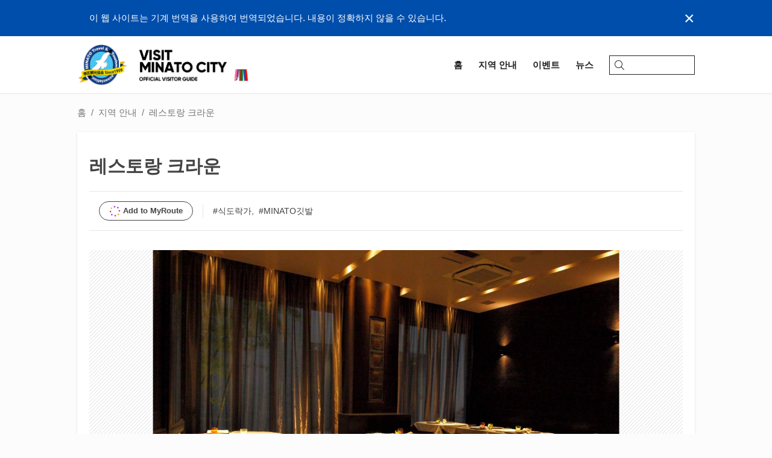

--- FILE ---
content_type: text/html; charset=utf-8
request_url: https://visit-minato-city.tokyo/ko-kr/places/2527
body_size: 8630
content:
<!doctype html><html lang="ko"><head><script async src="https://www.googletagmanager.com/gtag/js?id=G-5V27Y83CKW"></script><script>window.dataLayer = window.dataLayer || [];function gtag(){dataLayer.push(arguments);}gtag('js', new Date());gtag('config', 'G-5V27Y83CKW');</script><script async src="https://www.googletagmanager.com/gtag/js?id=UA-133345289-1"></script><script>window.dataLayer = window.dataLayer || [];function gtag() { dataLayer.push(arguments); }gtag('js', new Date());gtag('config', 'UA-133345289-1');</script><meta charset="UTF-8"><meta http-equiv="X-UA-Compatible" content="IE=edge,chrome=1"><meta name="viewport" content="width=device-width,initial-scale=1.0,minimum-scale=1.0,maximum-scale=1.0,user-scalable=no"><meta name="format-detection" content="telephone=no"><title>레스토랑 크라운 | VISIT MINATO CITY - 미나토구 관광협회</title><meta name="description" content="일본 그래서 사용할 수 있나요 일식 재료를 제철에 맞는 일본의 사계절을 느낄 수 있는 프랑스 요리. 롯폰기의 번잡 함에서 추천 골목길에 들어갔다 온 세련 된 인테리어의 레스토랑. 개인실 식당 카운터와 귀하의 상황에 맞게 사용할 수 있습니다. 「 미슐랭 가이드 도쿄 」 2013 년도 판 2 성급."><meta name="author" content="미나토구 관광협회"><link rel="image_src" href="https://minatokankoprod.blob.core.windows.net/assets/2019/12/25/01/58/06/30.jpg" /><link rel="icon" type="image/png" href="/img/common/minato_logo_128_trans.png"><link rel="canonical" href="https://visit-minato-city.tokyo/ko-kr/places/2527" /><link rel="alternate" href="https://visit-minato-city.tokyo/ja-jp/places/2527" hreflang="ja" /><link rel="alternate" href="https://visit-minato-city.tokyo/en/places/2527" hreflang="en" /><link rel="alternate" href="https://visit-minato-city.tokyo/zh-cn/places/2527" hreflang="zh-Hans" /><link rel="alternate" href="https://visit-minato-city.tokyo/zh-tw/places/2527" hreflang="zh-Hant" /><link rel="alternate" href="https://visit-minato-city.tokyo/places/2527" hreflang="x-default" /><meta property="og:title" content="레스토랑 크라운 | VISIT MINATO CITY - 미나토구 관광협회" /><meta property="og:type" content="article" /><meta property="og:image" content="https://minatokankoprod.blob.core.windows.net/assets/2019/12/25/01/58/06/30.jpg" /><meta property="og:url" content="https://visit-minato-city.tokyo/ko-kr/places/2527" /><meta property="og:description" content="일본 그래서 사용할 수 있나요 일식 재료를 제철에 맞는 일본의 사계절을 느낄 수 있는 프랑스 요리. 롯폰기의 번잡 함에서 추천 골목길에 들어갔다 온 세련 된 인테리어의 레스토랑. 개인실 식당 카운터와 귀하의 상황에 맞게 사용할 수 있습니다. 「 미슐랭 가이드 도쿄 」 2013 년도 판 2 성급."><meta property="og:locale" content="ko_KR" /><meta property="og:locale:alternate" content="ja_JP" /><meta property="og:locale:alternate" content="en_US" /><meta property="og:locale:alternate" content="zh_CN" /><meta property="og:locale:alternate" content="zh_TW" /><meta property="og:site_name" content="VISIT MINATO CITY - 미나토구 관광협회" /><meta property="article:publisher" content="https://www.facebook.com/visit.minato.city.ko/" /><meta property="fb:admins" content="1715287042074100" /><meta name="twitter:card" content="summary_large_image"><meta name="twitter:site" content="@minato_tourism"><meta name="twitter:image" content="https://minatokankoprod.blob.core.windows.net/assets/2019/12/25/01/58/06/30.jpg"><meta name="twitter:title" content="레스토랑 크라운 | VISIT MINATO CITY - 미나토구 관광협회"><meta name="twitter:description" content="일본 그래서 사용할 수 있나요 일식 재료를 제철에 맞는 일본의 사계절을 느낄 수 있는 프랑스 요리. 롯폰기의 번잡 함에서 추천 골목길에 들어갔다 온 세련 된 인테리어의 레스토랑. 개인실 식당 카운터와 귀하의 상황에 맞게 사용할 수 있습니다. 「 미슐랭 가이드 도쿄 」 2013 년도 판 2 성급."><meta name="apple-mobile-web-app-capable" content="yes" /><meta name="apple-mobile-web-app-status-bar-style" content="default" /><meta name="apple-mobile-web-app-title" content="VISIT MINATO CITY - 미나토구 관광협회" /><link rel="preload" href="/img/common/backtotop_over.png" as="image"><link rel="stylesheet" href="https://cdnjs.cloudflare.com/ajax/libs/drawer/3.2.2/css/drawer.min.css" /><link rel="stylesheet" href="/css/base.css?v=m1rYHFSwSd2c3uV5aOQsrvsxLrl5YQGXtf0aL0JTwx0">
    <link rel="stylesheet" href="https://cdnjs.cloudflare.com/ajax/libs/slick-carousel/1.9.0/slick.min.css" /><link rel="stylesheet" href="/lib/fancybox/jquery.fancybox.min.css" />
<script type="text/javascript">
	
    var appInsights=window.appInsights||function(a){
        function b(a){c[a]=function(){var b=arguments;c.queue.push(function(){c[a].apply(c,b)})}}var c={config:a},d=document,e=window;setTimeout(function(){var b=d.createElement("script");b.src=a.url||"https://az416426.vo.msecnd.net/scripts/a/ai.0.js",d.getElementsByTagName("script")[0].parentNode.appendChild(b)});try{c.cookie=d.cookie}catch(a){}c.queue=[];for(var f=["Event","Exception","Metric","PageView","Trace","Dependency"];f.length;)b("track"+f.pop());if(b("setAuthenticatedUserContext"),b("clearAuthenticatedUserContext"),b("startTrackEvent"),b("stopTrackEvent"),b("startTrackPage"),b("stopTrackPage"),b("flush"),!a.disableExceptionTracking){f="onerror",b("_"+f);var g=e[f];e[f]=function(a,b,d,e,h){var i=g&&g(a,b,d,e,h);return!0!==i&&c["_"+f](a,b,d,e,h),i}}return c
    }({
        instrumentationKey: '9910f59e-fac5-4637-9c13-23d20d9eed95'
    });

    window.appInsights=appInsights,appInsights.queue&&0===appInsights.queue.length&&appInsights.trackPageView();
	
    </script></head><body id="top" class="drawer drawer--right drawer-close secondpage post spot"><div id="fb-root"></div><script>(function (d, s, id) {var js, fjs = d.getElementsByTagName(s)[0];if (d.getElementById(id)) return;js = d.createElement(s); js.id = id;js.src = 'https://connect.facebook.net/ko_KR/sdk.js#xfbml=1&version=v3.2';fjs.parentNode.insertBefore(js, fjs);}(document, 'script', 'facebook-jssdk'));</script><div class="wrapper"><header class="header"><div class="whisper"><div class="whisper__inner"><div class="whisper__message">이 웹 사이트는 기계 번역을 사용하여 번역되었습니다. 내용이 정확하지 않을 수 있습니다.</div><div class="whisper__close">&times;</div></div></div><div class="header__inner"><a class="header__logo" href="/ko-kr/"><img class="header__mainlogo -playinghero" src="/img/top/logotitle_home_x2.png" /><img class="header__mainlogo" src="/img/top/logotitle_home_white.webp" /><img class="header__sublogo" src="/img/common/minato_detail_logo.png" /><img class="header__citypromologo" src="/img/common/minatocitypromotion.png" /></a><button type="button" class="drawer-toggle drawer-hamburger"><span class="sr-only">toggle navigation</span><span class="drawer-hamburger-icon"></span></button><div class="navicons -pc"><div class="navicons__inner"><a class="navicons__item" href="/ko-kr/"><span>홈</span></a><a class="navicons__item" href="/ko-kr/places"><span>지역 안내</span></a><a class="navicons__item" href="/ko-kr/events"><span>이벤트</span></a><a class="navicons__item" href="/ko-kr/news"><span>뉴스</span></a><div class="searchbox"><div class="searchbox__inner"><input type="search" placeholder="" /><svg viewBox="0 0 31.75 32"><g><path class="svg__search" d="M13,26A13,13,0,1,1,26,13,13,13,0,0,1,13,26ZM13,2A11,11,0,1,0,24,13,11,11,0,0,0,13,2Z" /><path class="svg__search" d="M30.75,32a1,1,0,0,1-.71-.29l-9.31-9.32A1,1,0,0,1,22.14,21l9.32,9.31a1,1,0,0,1,0,1.42A1,1,0,0,1,30.75,32Z" /></g></svg></div></div></div></div><div class="drawer-nav -sp" role="navigation"><div class="drawer-nav__inner"><div class="drawer__header"><div class="drawer__banner"><a href="/ko-kr/"><img src="/img/top/logotitle_home_x2.png" /></a></div><button type="button" class="drawer-toggle drawer-hamburger"><span class="sr-only">toggle navigation</span><span class="drawer-hamburger-icon"></span></button></div><div class="drawer__headerlinks"><div class="searchbox"><div class="searchbox__inner"><input type="search" placeholder="Search..." /><svg viewBox="0 0 31.75 32"><g><path class="svg__search" d="M13,26A13,13,0,1,1,26,13,13,13,0,0,1,13,26ZM13,2A11,11,0,1,0,24,13,11,11,0,0,0,13,2Z" /><path class="svg__search" d="M30.75,32a1,1,0,0,1-.71-.29l-9.31-9.32A1,1,0,0,1,22.14,21l9.32,9.31a1,1,0,0,1,0,1.42A1,1,0,0,1,30.75,32Z" /></g></svg></div></div><a href="/ko-kr/"><span>홈</span></a><a href="/ko-kr/places"><span>지역 안내</span></a><a href="/ko-kr/events"><span>이벤트</span></a><a href="/ko-kr/news"><span>뉴스</span></a><a href="/ko-kr/myroutes"><span>マイルート</span></a></div><div class="drawer__categories"><ul><li><a href="/ko-kr/category/gourmet">식도락가</a></li><li><a href="/ko-kr/category/cafe">카페</a></li><li><a href="/ko-kr/category/nightlife">나이트 라이프</a></li><li><a href="/ko-kr/category/sightseeing">관광</a></li><li><a href="/ko-kr/category/experience">경험</a></li><li><a href="/ko-kr/category/shopping">쇼핑</a></li><li><a href="/ko-kr/category/relax">편하게 하다</a></li><li><a href="/ko-kr/category/hotel">호텔</a></li><li><a href="/ko-kr/category/event">이벤트</a></li><li><a href="/ko-kr/category/interest">재미</a></li><li><a href="/ko-kr/category/cruising">항속</a></li><li><a href="/ko-kr/category/minatoflag">MINATO깃발</a></li><li><a href="/ko-kr/category/railway150th">철도</a></li></ul></div><div class="drawer__language"><label>International</label><ul><li><a href="/ja-jp/" class="">日本語</a></li><li><a href="/en/" class="">English</a></li><li><a href="/zh-cn/" class="">中文简体字</a></li><li><a href="/zh-tw/" class="">中文繁體字</a></li><li><a href="/ko-kr/" class="-active">한국어</a></li></ul></div></div></div></div></header><main class="main"><div class="main__inner"><ul class="breadcrumb -pc"><li><a href="/ko-kr/">홈</a></li><li><a href="/ko-kr/places">지역 안내</a></li><li>레스토랑 크라운</li></ul><script type="application/ld+json">{"itemListElement":[{"position":1,"@type":"ListItem","item":"https://visit-minato-city.tokyo/ko-kr/","name":"미나토 구 관광"},{"position":2,"@type":"ListItem","item":"https://visit-minato-city.tokyo/ko-kr/places","name":"지역 안내"},{"position":3,"@type":"ListItem","item":"https://visit-minato-city.tokyo/ko-kr/places/2527","name":"레스토랑 크라운"}],"@context":"https://schema.org","@type":"BreadcrumbList"}</script><div class="main__2columnarea"><div class="main__2columnarea--l"><div class="main__box"><div class="post__header"><h1 class="post__title">레스토랑 크라운</h1><div class="post__separator"><div class="btn -myroute -white waves-effect waves-light">Add to MyRoute</div><div class="post__categories"><ul><li><a class="post__category" href="/ko-kr/category/gourmet">#식도락가</a></li><li><a class="post__category" href="/ko-kr/category/minatoflag">#MINATO깃발</a></li></ul></div></div></div><div class="banner -fill--sp -fit"><div class="banner__content -stripe"><img class="lozad" data-src="https://minatokankoprod.blob.core.windows.net/assets/2019/12/25/01/58/06/30.jpg" alt="" /></div></div><div class="translation"><a href='http://aka.ms/MicrosoftTranslatorAttribution' target='_blank'><span class='translation__logo'></span></a>의 일본어 번역본</div><p class="spot__description">일본 그래서 사용할 수 있나요 일식 재료를 제철에 맞는 일본의 사계절을 느낄 수 있는 프랑스 요리. 롯폰기의 번잡 함에서 추천 골목길에 들어갔다 온 세련 된 인테리어의 레스토랑. 개인실 식당 카운터와 귀하의 상황에 맞게 사용할 수 있습니다. 「 미슐랭 가이드 도쿄 」 2013 년도 판 2 성급.</p><div class="infolistwrapper"><table class="infolist"><tbody><tr><th>전화 번호</th><td class="infolist__value">03-5770-4236</td></tr><tr><th>영업 시간</th><td class="infolist__value">(화 ~ 일) 12:00 ~ 15:00, 18:00 ~ 23:30</td></tr><tr><th>휴업일</th><td class="infolist__value">월 비 휴무입니다</td></tr><tr><th>주차</th><td class="infolist__value">있음, 인근에 코인 주차장이</td></tr><tr><th>교통 수단</th><td class="infolist__value">도쿄 메트로 히비야 선, 도영 오에 도선 「 롯폰기 역 」 6 번 출구 도보 3 분</td></tr><tr><th>입장료</th><td class="infolist__value">봉사료 10%</td></tr><tr><th>URL</th><td class="infolist__value"><a class='-url' href='http://www.restaurant-ryuzu.com/' target='_blank'>http://www.restaurant-ryuzu.com/</a></td></tr></tbody></table></div><div class="spot__access"><h3 class="box__title">주소</h3><address>미 나토 구 롯폰기 4-2-35 어 반 스타일 롯폰기 B1 층</address><a href="https://www.google.com/maps/?q=35.6647207,139.7335553" target="_blank" class="-linkblock"><div class="-iframe"><iframe class="lozad" data-src="https://www.google.com/maps/embed/v1/place?key=AIzaSyD0YgY0Tez6fFhaqxCXtJ5y40_fBYPFKP0&amp;q=35.6647207,139.7335553" frameborder="0" style="border:0" allowfullscreen></iframe></div></a></div><div class="post__footer"><div class="post__separator"><div class="snsbutton"><div class="snsbutton__tw"><a href="https://twitter.com/share?ref_src=twsrc%5Etfw" class="twitter-share-button" data-size="large" data-show-count="false" data-lang="ko">Tweet</a><script async src="https://platform.twitter.com/widgets.js" charset="utf-8"></script></div></div></div></div></div><div class="main__box -tophead"><div class="spot__section--related"><h2>관련 명소</h2><ul class="spot__list"><li><a href="/ko-kr/places/2043" class="-linkblock"><div class="banner -square -scale"><div class="banner__content"><div class="-img lozad" data-background-image="https://minatokankoprod.blob.core.windows.net/assets/2019/02/07/03/41/09/130203003A_001_t.jpg"></div></div></div><label>리넨 永坂 更科 본점</label></a></li><li><a href="/ko-kr/places/2507" class="-linkblock"><div class="banner -square -scale"><div class="banner__content"><div class="-img lozad" data-background-image="https://minatokankoprod.blob.core.windows.net/assets/2019/12/25/01/51/30/03_t.jpg"></div></div></div><label>돈 까 스 아카사카 미즈노</label></a></li><li><a href="/ko-kr/places/2604" class="-linkblock"><div class="banner -square -scale"><div class="banner__content"><div class="-img lozad" data-background-image="https://minatokankoprod.blob.core.windows.net/assets/2020/10/01/00/53/19/%E3%83%99%E3%82%A4%E3%83%A6%E3%83%B4%E3%82%A7%E3%83%BC%E3%83%AB_t.jpg"></div></div></div><label>beillevaire(베이유베르)</label></a></li><li><a href="/ko-kr/places/1004" class="-linkblock"><div class="banner -square -scale"><div class="banner__content"><div class="-img lozad" data-background-image="https://minatokankoprod.blob.core.windows.net/assets/2019/02/06/09/18/35/130203029A_001_t.jpg"></div></div></div><label>서양 과자 しろたえ 아카사카</label></a></li><li><a href="/ko-kr/places/2489" class="-linkblock"><div class="banner -square -scale"><div class="banner__content"><div class="-img lozad" data-background-image="https://minatokankoprod.blob.core.windows.net/assets/2019/12/25/01/43/36/11-001_t.jpg"></div></div></div><label>Padi&#x27;s Tokyo</label></a></li><li><a href="/ko-kr/places/2534" class="-linkblock"><div class="banner -square -scale"><div class="banner__content"><div class="-img lozad" data-background-image="https://minatokankoprod.blob.core.windows.net/assets/2019/12/25/02/00/25/36_t.jpg"></div></div></div><label>마린 롯폰기 점</label></a></li><li><a href="/ko-kr/places/2913" class="-linkblock"><div class="banner -square -scale"><div class="banner__content"><div class="-img lozad" data-background-image="https://minatokankoprod.blob.core.windows.net/assets/2023/10/11/08/47/57/20200609-223_t.jpg"></div></div></div><label>루즈 롯폰기</label></a></li><li><a href="/ko-kr/places/2498" class="-linkblock"><div class="banner -square -scale"><div class="banner__content"><div class="-img lozad" data-background-image="https://minatokankoprod.blob.core.windows.net/assets/2019/12/25/01/46/15/20-001_t.jpg"></div></div></div><label>아카사카 목 장</label></a></li></ul></div></div></div></div></div></main><div class="dialog -modal -closed" id="vm-dialog"><div class="dialog__backdrop"></div><div class="dialog__content"></div></div>
<div id="routepicker" class="routepicker"><div class="routepicker__scrollview"><div class="routepicker__top"><div class="routepicker__header"><div>장소를 추가 할 경로를 선택하십시오.</div></div><div class="routepicker__close">&times;</div></div><ul class="routepicker__items"><li data-id="0" class="-new waves-effect waves-light"><div class="routepicker__banner" style="background-image: url('https://minatokankoprod.blob.core.windows.net/static/myroute/new_route.png')"></div><div class="routepicker__itemright"><div class="routepicker__itemtitle">새로운 내 경로 만들기</div></div></li></ul><div class="routepicker__bottom"><div class="routepicker__footer">내 경로에 대해</div></div></div></div><script type="text/x-template" id="routepickeritemtemplate"><li data-id="${id}" class="-add"><div class="routepicker__banner" style="background-image: url('${thumbUri}')"></div><div class="routepicker__itemright"><div class="routepicker__itemtitle">${title}</div><div class="routepicker__buttons"><div class="btn -white -small waves-effect waves-light routepicker__addedit">추가 및 편집</div><div class="btn -white -small waves-effect waves-light routepicker__addstay">추가 및 돌아 가기</div></div></div></li></script>
<div class="prompt" id="vm-prompt"><div class="prompt__title"></div><input class="prompt__input" type="text" value="" placeholder="" tabindex="1" /><div class="prompt__error"></div><div class="prompt__description"></div><div class="prompt__footer"><a class="btn -white -small prompt__cancel" tabindex="2"></a><a class="btn -theme -small prompt__ok2" tabindex="3"></a><a class="btn -theme -small prompt__ok" tabindex="4"></a></div></div>

<footer class="footer"><div class="footer__inner"><div class="footer__menu -center"><div class="footer__section -logo"><a class="footer__logo" href="/ko-kr/"><img src="/img/common/visitminato_footer_logo.png" /></a><div class="footer__sns"><div class="footer__snsheader">Follow Us</div><ul><li><a href="https://www.facebook.com/visit.minato.city.ko/" target="_blank"><img src="/img/common/facebook_icon.png" alt="Facebook" /></a></li><li><a href="https://x.com/minatotourism_k" target="_blank"><img src="/img/common/x_icon.png" alt="X" /></a></li><li><a href="https://www.instagram.com/visitminatocity/" target="_blank"><img src="/img/common/insta_icon.png?v=2" alt="Instagram" /></a></li><li><a href="https://www.youtube.com/@%E6%B8%AF%E5%8C%BA%E8%A6%B3%E5%85%89%E5%8D%94%E4%BC%9A-f2b" target="_blank"><img src="/img/common/youtube_icon.png" alt="Youtube" /></a></li><li><a href="https://lin.ee/xO7KX4i" target="_blank"><img src="/img/common/line_icon.webp" alt="LINE" /></a></li><li><a href="https://www.tiktok.com/@visit_minato_city_tokyo?is_from_webapp=1&sender_device=pc" target="_blank"><img src="/img/common/tiktok_icon.webp" alt="TikTok" /></a></li></ul></div></div><div class="footer__section"><div class="footer__sectiontitle">추천 명소</div><ul><li><a href="/ko-kr/category/gourmet">식도락가</a></li><li><a href="/ko-kr/category/cafe">카페</a></li><li><a href="/ko-kr/category/nightlife">나이트 라이프</a></li><li><a href="/ko-kr/category/sightseeing">관광</a></li><li><a href="/ko-kr/category/experience">경험</a></li><li><a href="/ko-kr/category/shopping">쇼핑</a></li><li><a href="/ko-kr/category/relax">편하게 하다</a></li><li><a href="/ko-kr/category/hotel">호텔</a></li><li><a href="/ko-kr/category/event">이벤트</a></li><li><a href="/ko-kr/category/interest">재미</a></li><li><a href="/ko-kr/category/cruising">항속</a></li><li><a href="/ko-kr/category/minatoflag">MINATO깃발</a></li><li><a href="/ko-kr/category/railway150th">철도</a></li></ul></div><div class="footer__section"><div class="footer__sectiontitle">미나토 구 관광 정보관</div><ul><li><a href="/ko-kr/places">지역 안내</a></li><li><a href="/ko-kr/events">이벤트 캘린더</a></li><li><a href="/ko-kr/news">뉴스</a></li><li><a href="/ko-kr/articles">기사 목록</a></li><li><a href="/ko-kr/photocontest">미나토 구 관광 사진 공모전</a></li><li><a href="/ko-kr/city-tours">시내 관광</a></li><li><a href="/ko-kr/downloads">미나토구 관광 가이드북다운로드 </a></li><li><a href="/ko-kr/minatoflag">MINATO깃발에 대해</a></li><li><a href="/ko-kr/waterfront">미나토 시의 워터프런트</a></li></ul></div><div class="footer__section"><div class="footer__sectiontitle">미나토 관광 협회에 대해서</div><ul><li><a href="/ko-kr/about">미나토 관광 협회에 대해서</a></li><li><a href="/ko-kr/category/press-release">보도 자료</a></li><li><a href="/ko-kr/privacy">개인 정보 정책</a></li></ul></div><div class="footer__backtotop" id="backtotop"></div></div></div></footer><footer class="footer -fixed"><div class="footer__language -pc"><div class="-center"><div class="footer__languageheader">International</div><ul><li><a href="/ja-jp/" class="">日本語</a></li><li><a href="/en/" class="">English</a></li><li><a href="/zh-cn/" class="">中文简体字</a></li><li><a href="/zh-tw/" class="">中文繁體字</a></li><li><a href="/ko-kr/" class="-active">한국어</a></li></ul></div></div><div class="footer__copyright">Copyright &copy; Tokyo Minato City Travel &amp; Tourism Association<br class="-sp" /><span class="-pc">&nbsp;</span>All Rights Reserved.</div></footer></div><div id="loader"><div class="loader__spinnerwrapper"><span class="loader__spinner"></span></div></div><script src="https://ajax.googleapis.com/ajax/libs/jquery/2.2.4/jquery.min.js"></script><script type="text/javascript" src="https://cdn.jsdelivr.net/npm/lozad/dist/lozad.min.js"></script><script>(function () {function isIntersectionObserverSupported() {return typeof window !== "undefined" && window.IntersectionObserver;}function isIntersectionObserverBroken() {var ua = window !== "undefined" && window.navigator && window.navigator.userAgent;var regex = /Edge\/(\d+\.\d+)/g;var match = regex.exec(ua);if (match && 2 <= match.length) {return +match[1] <= 17.17134;} else {return false;}}function forceLoad() {$(".lozad").each(function () {var $el = $(this);if ($el.attr("data-src")) {$el.attr("src", $el.attr("data-src"));}if ($el.attr("data-background-image")) {$el.css("background-image", "url('" + $el.attr("data-background-image") + "')");}$el.attr("data-loaded", true);});}if (isIntersectionObserverSupported() && !isIntersectionObserverBroken()) {window._lozadObserver = lozad(".lozad", {rootMargin: "5%"});window._lozadObserver.observe();} else {$(function () {forceLoad();});}})();</script>
    <script src="https://cdnjs.cloudflare.com/ajax/libs/slick-carousel/1.9.0/slick.min.js"></script><script type="text/javascript" src="/lib/fancybox/jquery.fancybox.min.js"></script>
<script src="/js/bundle.min.js?v=0UbT4m2XgxRVVcO8qru8Ww8YtZRS3lHbzSbEobIT3RQ"></script><script>window.visitMinatoDrawer()</script><script>window.visitMinatoHeader()</script><script>window.visitMinatoFooter()</script>
    
    <script>window.visitMinatoRoutePicker({"spotId":2527})</script>

</body></html>

--- FILE ---
content_type: text/css
request_url: https://visit-minato-city.tokyo/css/base.css?v=m1rYHFSwSd2c3uV5aOQsrvsxLrl5YQGXtf0aL0JTwx0
body_size: 44509
content:
/*! sanitize.css v5.0.0 | CC0 License | github.com/jonathantneal/sanitize.css */button,hr,input{overflow:visible}audio,canvas,progress,video{display:inline-block}progress,sub,sup{vertical-align:baseline}[aria-disabled],html{cursor:default}a,a:hover{text-decoration:none}.searchbox .svg__search,svg,svg path,svg.icon{fill:currentColor}.membernews__list .box,.myroute__route li a,.topnews__row,.waves-effect{-webkit-tap-highlight-color:transparent}#preloader div:after,.-headline .box__title,.navicons__item span{text-transform:uppercase}*,::after,::before{-webkit-box-sizing:inherit;box-sizing:inherit;background-repeat:no-repeat}::after,::before{vertical-align:inherit;text-decoration:inherit}html{-webkit-box-sizing:border-box;box-sizing:border-box;-ms-text-size-adjust:100%;-webkit-text-size-adjust:100%}article,aside,details,figcaption,figure,footer,header,main,menu,nav,section{display:block}body,button,input,optgroup,select,textarea{margin:0}h1{font-size:2em}hr{-webkit-box-sizing:content-box;box-sizing:content-box;height:0}nav ol,nav ul{list-style:none}code,kbd,pre,samp{font-family:monospace,monospace;font-size:1em}a{background-color:transparent;-webkit-text-decoration-skip:objects}abbr[title]{-webkit-text-decoration:underline dotted;text-decoration:underline dotted;border-bottom:none}b,strong{font-weight:bolder}dfn{font-style:italic}mark{color:#000;background-color:#ff0}small{font-size:80%}sub,sup{font-size:75%;line-height:0;position:relative}sub{bottom:-.25em}sup{top:-.5em}::selection{color:#000;background-color:#b3d4fc;text-shadow:none}audio,canvas,iframe,img,svg,video{vertical-align:middle}audio:not([controls]){display:none;height:0}img{border-style:none}table{border-collapse:collapse}button,input,select,textarea{font-size:inherit;line-height:inherit;color:inherit;background-color:transparent}button,select{text-transform:none}[type=reset],[type=submit],button,html [type=button]{-webkit-appearance:button}[type=button]::-moz-focus-inner,[type=reset]::-moz-focus-inner,[type=submit]::-moz-focus-inner,button::-moz-focus-inner{padding:0;border-style:none}[type=button]:-moz-focusring,[type=reset]:-moz-focusring,[type=submit]:-moz-focusring,button:-moz-focusring{outline:ButtonText dotted 1px}legend{display:table;-webkit-box-sizing:border-box;box-sizing:border-box;max-width:100%;padding:0;white-space:normal;color:inherit}.eventgrid .eventgrid__item h3,.topicsgrid__item h3,.topicsgrid__poster,.toptour h3{white-space:nowrap;text-overflow:ellipsis}textarea{overflow:auto;resize:vertical}[type=checkbox],[type=radio]{-webkit-box-sizing:border-box;box-sizing:border-box;padding:0}[type=number]::-webkit-inner-spin-button,[type=number]::-webkit-outer-spin-button{height:auto}[type=search]{outline-offset:-2px;-webkit-appearance:textfield}[type=search]::-webkit-search-cancel-button,[type=search]::-webkit-search-decoration{-webkit-appearance:none}::-webkit-file-upload-button{font:inherit;-webkit-appearance:button}.-bolder,.bold,.box .btn-gradationtxticon__txt,body{font-family:'SF Pro JP','SF Pro SC','SF Pro TC','SF Pro KR','SF Pro Text','Hiragino Kaku Gothic Pro','ヒラギノ角ゴ Pro W3',メイリオ,Meiryo,'ＭＳ Ｐゴシック',PingFang,'Helvetica Neue',Helvetica,Arial,sans-serif}summary{display:list-item}[hidden],template{display:none}[tabindex],a,area,button,input,label,select,summary,textarea{-ms-touch-action:manipulation;touch-action:manipulation}[aria-busy=true]{cursor:progress}[aria-controls]{cursor:pointer}[aria-hidden=false][hidden]:not(:focus){position:absolute;display:inherit;clip:rect(0,0,0,0)}@font-face{font-family:'Yu Gothic';font-weight:100;src:local('Yu Gothic Medium'),local('Yu Gothic')}@font-face{font-family:'Yu Gothic';font-weight:200;src:local('Yu Gothic Medium'),local('Yu Gothic')}@font-face{font-family:'Yu Gothic';font-weight:300;src:local('Yu Gothic Medium'),local('Yu Gothic')}@font-face{font-family:'Yu Gothic';font-weight:400;src:local('Yu Gothic Medium'),local('Yu Gothic')}@font-face{font-family:'Yu Gothic';font-weight:700;src:local('Yu Gothic Bold')}.svg-icon-lib{position:absolute!important;overflow:hidden!important;clip:rect(0 0 0 0)!important;width:1px!important;height:1px!important;margin:-1px!important;padding:0!important;border:0!important}/*!
 * Waves v0.6.0
 * http://fian.my.id/Waves
 *
 * Copyright 2014 Alfiana E. Sibuea and other contributors
 * Released under the MIT license
 * https://github.com/fians/Waves/blob/master/LICENSE
 */.waves-effect{position:relative;z-index:1;display:inline-block;overflow:hidden;cursor:pointer;-webkit-user-select:none;-moz-user-select:none;-ms-user-select:none;user-select:none;-webkit-transition:all .3s ease-out;transition:all .3s ease-out;vertical-align:middle;will-change:opacity,transform}.waves-effect .waves-ripple{position:absolute;width:20px;height:20px;margin-top:-10px;margin-left:-10px;-webkit-transition:all .7s ease-out;transition:all .7s ease-out;-webkit-transition-property:-webkit-transform,opacity;-webkit-transition-property:opacity,-webkit-transform;transition-property:opacity,-webkit-transform;transition-property:transform,opacity;transition-property:transform,opacity,-webkit-transform;-webkit-transform:scale(0);-ms-transform:scale(0);transform:scale(0);pointer-events:none;opacity:0;border-radius:50%;background:rgba(0,0,0,.2)}.waves-notransition{-webkit-transition:none!important;transition:none!important}.waves-circle{line-height:2.5em;width:2.5em;height:2.5em;-webkit-transform:translateZ(0);-ms-transform:translateZ(0);transform:translateZ(0);text-align:center;border-radius:50%;-webkit-mask-image:none}.waves-input-wrapper{vertical-align:bottom;border-radius:.2em}.waves-input-wrapper .waves-button-input{position:relative;z-index:1;top:0;left:0}.waves-block{display:block}.waves-effect.waves-light .waves-ripple{background-color:rgba(255,255,255,.4)}.waves-effect.waves-custom .waves-ripple{background-color:rgba(0,172,193,.4)}.waves-effect.waves-primary .waves-ripple{background-color:rgba(24,138,226,.4)}.waves-effect.waves-success .waves-ripple{background-color:rgba(75,211,150,.4)}.waves-effect.waves-info .waves-ripple{background-color:rgba(58,201,214,.4)}.waves-effect.waves-warning .waves-ripple{background-color:rgba(249,200,81,.4)}.waves-effect.waves-danger .waves-ripple{background-color:rgba(245,112,122,.4)}.waves-effect.waves-pink .waves-ripple{background-color:rgba(240,98,146,.4)}.waves-effect.purple .waves-ripple{background-color:rgba(107,95,181,.2)}.waves-effect.waves-inverse .waves-ripple{background-color:rgba(59,62,71,.4)}.drawer-overlay{z-index:20!important}.drawer-hamburger{position:absolute!important;z-index:21;display:none!important;width:2.5rem!important;padding-left:20px}.header__inner,.header__logo,.searchbox .searchbox__inner{position:relative}.drawer-hamburger .drawer-hamburger-icon,.drawer-hamburger .drawer-hamburger-icon:after,.drawer-hamburger .drawer-hamburger-icon:before{-webkit-transition:none!important;transition:none!important}.drawer-open .header__inner>.drawer-hamburger{display:none!important;visibility:hidden;-webkit-transition-delay:0;transition-delay:0;opacity:0}.drawer-open.-noscroll .header__inner>.drawer-hamburger{display:block!important;visibility:hidden;-webkit-transition-delay:0;transition-delay:0;opacity:0}.drawer-close .header__inner>.drawer-hamburger{visibility:visible;-webkit-transition-delay:.15s;transition-delay:.15s;opacity:1}.drawer--top .drawer-nav{top:0!important}.drawer--right .drawer-nav{right:-100%;width:100%}.drawer__header{display:-webkit-box;display:-webkit-flex;display:-ms-flexbox;display:flex;-webkit-box-orient:horizontal;-webkit-box-direction:normal;-webkit-flex-direction:row;-ms-flex-direction:row;flex-direction:row;-webkit-flex-wrap:nowrap;-ms-flex-wrap:nowrap;flex-wrap:nowrap;-webkit-box-pack:justify;-webkit-justify-content:space-between;-ms-flex-pack:justify;justify-content:space-between;-webkit-box-align:center;-webkit-align-items:center;-ms-flex-align:center;align-items:center}.drawer__header .drawer-hamburger{margin-right:22px}.drawer__banner{display:-webkit-box;display:-webkit-flex;display:-ms-flexbox;display:flex;width:54%;height:115px;padding-left:20px;-webkit-box-align:center;-webkit-align-items:center;-ms-flex-align:center;align-items:center}.drawer__categories ul,.drawer__language ul{-webkit-box-orient:horizontal;-webkit-box-direction:normal;-webkit-flex-direction:row}.drawer__headerlinks{padding-top:30px;padding-bottom:30px;border-top:solid 1px #999;border-bottom:solid 1px #999;background-color:#fcfcfc}.drawer__categories li:hover,.drawer__language{background-color:#212121}.drawer__headerlinks>*{display:block}.drawer__headerlinks>*+*{margin-top:20px}.drawer__headerlinks a{font-size:15px;font-weight:700;text-align:center;color:#212121}.drawer__headerlinks .searchbox{width:62%;margin:auto}.drawer__categories ul{display:-webkit-box;display:-webkit-flex;display:-ms-flexbox;display:flex;-ms-flex-direction:row;flex-direction:row;margin-right:15px;margin-bottom:15px;-webkit-flex-wrap:wrap;-ms-flex-wrap:wrap;flex-wrap:wrap;-webkit-box-pack:center;-webkit-justify-content:center;-ms-flex-pack:center;justify-content:center}.drawer__categories li{-webkit-box-sizing:border-box;box-sizing:border-box;margin-top:15px;margin-left:15px;border:1px solid #212121;border-radius:17px}.drawer__categories li:hover a{color:#fff}.drawer__categories a{font-size:12px;font-weight:700;line-height:30px;display:block;height:30px;padding:0 15px;color:#212121}.drawer__language{padding-top:20px;padding-bottom:40px;color:#fff}.drawer__language label{font-size:16px;font-weight:700;display:block;width:100%;text-align:center}.drawer__language ul,.whisper .whisper__inner{display:-webkit-box;display:-webkit-flex;display:-ms-flexbox}.drawer__language ul{display:flex;-ms-flex-direction:row;flex-direction:row;-webkit-flex-wrap:wrap;-ms-flex-wrap:wrap;flex-wrap:wrap}.drawer__language li{-webkit-box-sizing:border-box;box-sizing:border-box;width:calc((100% - 80px)/ 3);margin-top:20px;margin-left:20px;text-align:center;border:1px solid #eee}.drawer__language a{font-size:14px;display:block;padding:4px 0;text-align:center;color:#eee}.drawer__language a.-active,.drawer__language a:hover{color:#131313;background-color:#eee}.secondpage .header,.secondpage.-scroll .header{background-color:#fff}.gsc-control-cse{font-size:16px!important}.gsc-results .gsc-cursor-box .gsc-cursor-page{margin-right:16px!important}.header{z-index:30;overflow:visible;width:100%}.secondpage .header{-webkit-transition:background-color .3s ease;transition:background-color .3s ease}.whisper{font-size:15px;line-height:1.5;display:none;height:60px;-webkit-transition:all .3s ease;transition:all .3s ease;color:#fff;background-color:#004eac}.-whisper .whisper{display:block}.-whisper--close .whisper{display:block;margin-top:-60px}.header__inner,.whisper .whisper__inner{width:100%;max-width:1024px;margin:0 auto;-webkit-box-orient:horizontal;-webkit-box-direction:normal}.whisper .whisper__inner{display:flex;-webkit-flex-direction:row;-ms-flex-direction:row;flex-direction:row;-webkit-box-sizing:border-box;box-sizing:border-box;height:100%;padding-left:20px;-webkit-flex-wrap:nowrap;-ms-flex-wrap:nowrap;flex-wrap:nowrap;-webkit-box-pack:justify;-webkit-justify-content:space-between;-ms-flex-pack:justify;justify-content:space-between;-webkit-box-align:center;-webkit-align-items:center;-ms-flex-align:center;align-items:center}.header__inner,.navicons{display:-webkit-box;display:-webkit-flex;display:-ms-flexbox}.whisper .whisper__close{font-size:30px;-webkit-box-sizing:content-box;box-sizing:content-box;padding-left:20px;cursor:pointer;text-align:right;-webkit-flex-shrink:0;-ms-flex-negative:0;flex-shrink:0}.footer__copyright,.footer__language a,.hero__video,.memberslogo h2,.navicons__inner{text-align:center}.header__inner{display:flex;-webkit-flex-direction:row;-ms-flex-direction:row;flex-direction:row;height:95px;-webkit-flex-wrap:nowrap;-ms-flex-wrap:nowrap;flex-wrap:nowrap;-webkit-box-pack:justify;-webkit-justify-content:space-between;-ms-flex-pack:justify;justify-content:space-between;-webkit-box-align:start;-webkit-align-items:flex-start;-ms-flex-align:start;align-items:flex-start}.header__logo{display:block;width:304px;height:100%;margin:0;-webkit-flex-shrink:0;-ms-flex-negative:0;flex-shrink:0}.header__mainlogo{display:block;visibility:visible;width:304px;height:108.5px;opacity:1}.header__mainlogo.-playinghero,body.toppage.-playinghero .header__mainlogo:not(.-playinghero){visibility:hidden;opacity:0}.secondpage .header__mainlogo{display:none!important}.header__sublogo{display:block;width:auto;max-width:unset;height:75px}.header__citypromologo,.secondpage .header__mainlogo{display:none}.navicons{display:flex;height:100%;margin-top:0;-webkit-box-pack:end;-webkit-justify-content:flex-end;-ms-flex-pack:end;justify-content:flex-end;-webkit-box-align:center;-webkit-align-items:center;-ms-flex-align:center;align-items:center}.navicons svg{width:24px;height:24px}.navicons__inner{display:-webkit-box;display:-webkit-flex;display:-ms-flexbox;display:flex;-webkit-box-orient:horizontal;-webkit-box-direction:normal;-webkit-flex-direction:row;-ms-flex-direction:row;flex-direction:row;height:100%;-webkit-flex-wrap:nowrap;-ms-flex-wrap:nowrap;flex-wrap:nowrap;-webkit-box-pack:justify;-webkit-justify-content:space-between;-ms-flex-pack:justify;justify-content:space-between;-webkit-box-align:center;-webkit-align-items:center;-ms-flex-align:center;align-items:center}.navicons__item{display:block;display:-webkit-box;display:-webkit-flex;display:-ms-flexbox;display:flex;height:100%;padding:0 13px;color:currentColor;-webkit-flex-shrink:0;-ms-flex-negative:0;flex-shrink:0;-webkit-box-align:center;-webkit-align-items:center;-ms-flex-align:center;align-items:center;-webkit-box-pack:center;-webkit-justify-content:center;-ms-flex-pack:center;justify-content:center}.-scroll .navicons__item:hover,.secondpage .navicons__item:hover{background-color:#f5f5f5}.navicons__item span{font-size:15px;font-weight:700;position:relative;color:currentColor;border-top:solid 2px transparent;border-bottom:solid 2px transparent}.navicons__item:hover span{border-bottom-color:currentColor}.searchbox{width:auto;height:auto;border:1px solid currentColor;-webkit-flex-shrink:0;-ms-flex-negative:0;flex-shrink:0}.searchbox .searchbox__inner.-focused{color:#212121}.searchbox input{font-size:15px;line-height:30px;display:block;-webkit-box-sizing:border-box;box-sizing:border-box;width:140px;height:30px;padding:0 0 0 32px;-webkit-transition:background-color .3s ease;transition:background-color .3s ease;color:#212121;border:none;outline:0;background-color:transparent}.searchbox input:focus{background-color:#fff}.searchbox svg{position:absolute;bottom:7px;left:8px;width:16px;height:16px}#videofilter,.hero__crop,.hero__inner{bottom:0;left:0;top:0}body.toppage .navicons{color:#fafafa}body.toppage.-playinghero .navicons,body.toppage.-scroll .navicons{color:#212121}body.toppage.-playinghero .header__mainlogo.-playinghero{visibility:visible;opacity:1}.hero{position:fixed;z-index:2;top:0;right:0;left:0;overflow:hidden;width:100%;height:auto;margin:0;padding:0;-webkit-transition:top .3s ease;transition:top .3s ease;background-color:#fcfcfc}.hero__originalaspectwrapper,.hero__viewport{position:relative;width:100%;overflow:hidden}.-scroll2 .hero{z-index:0;visibility:hidden}.-whisper .hero{top:60px}.hero__viewport{height:auto;margin-top:0;-webkit-transition:margin-top .3s ease;transition:margin-top .3s ease}.-whisper .hero__viewport.-parallaxwindow{margin-top:60px}.hero__originalaspectwrapper{height:0;padding-top:56.32031%}.hero__originalaspectcontent{position:absolute;top:0;right:0;bottom:0;left:0}.hero__playeraspect{position:relative;width:100%;height:0;padding-top:56.32031%;padding-bottom:120px;-webkit-transform:translateY(-60px);-ms-transform:translateY(-60px);transform:translateY(-60px)}.hero__crop{position:absolute;right:-3px;pointer-events:none}.hero__inner{position:absolute;right:0}.hero__video img{width:100%;height:auto}.hero__video iframe{width:100%;height:100%;pointer-events:none}#videofilter{position:absolute;right:0;background:url(/img/common/video_filter.png?v=4)}#hero0{background:url(https://minatokankoprod.blob.core.windows.net/static/top/hero_layer0_v2.webp) center top no-repeat}#hero0::before{font-size:13px;position:absolute;bottom:10px;left:10px;content:'第22回港区観光フォトコンテスト2024 東京商工会議所港支部会長賞「光る交差点」';color:#fafafa;-webkit-writing-mode:vertical-rl;-ms-writing-mode:tb-rl;writing-mode:vertical-rl}#hero1{overflow:hidden;width:100%;height:auto}#hero1-inner{position:absolute;right:0;bottom:0;left:0;display:block;width:100%;height:0;padding-top:62.5%;content:' ';background:url(https://minatokankoprod.blob.core.windows.net/static/top/hero_layer1.png) center no-repeat;background-size:cover}#hero2{background:url(https://minatokankoprod.blob.core.windows.net/static/top/hero_layer2.png) center bottom no-repeat}#hero0,#hero1,#hero2,#videocover{position:absolute;top:0;right:0;bottom:0;left:0;background-size:cover}.hero__diagonalcut{position:absolute;top:175px;right:0;left:0;display:block}.hero__diagonalcut:after,.hero__diagonalcut:before{position:absolute;z-index:-1;top:0;left:0;width:120%;height:1000px;content:'';-webkit-transform-origin:left bottom;-ms-transform-origin:left bottom;transform-origin:left bottom;pointer-events:none}.hero__diagonalcut:before{margin-top:-60px;-webkit-transform:rotate(-2.9deg);-ms-transform:rotate(-2.9deg);transform:rotate(-2.9deg);background:rgba(255,255,255,.3)}.hero__diagonalcut:after{-webkit-transform:rotate(-5deg);-ms-transform:rotate(-5deg);transform:rotate(-5deg);background-color:#fcfcfc}.hero-wrapper{position:relative;display:block;width:100%}.hero--sp{width:100%;height:auto}.hero--sp:before{display:block;width:100%;height:0;padding-top:47.5%;content:' ';background:url(https://minatokankoprod.blob.core.windows.net/static/top/hero_layer0_v2_sp.webp) center no-repeat;background-size:cover}.footer-banner,.footer__section.-logo{display:-webkit-box;display:-webkit-flex;display:-ms-flexbox}.hero--sp .caption{font-size:9px;position:absolute;bottom:0;left:10px;color:#fafafa}.footer-banner{display:flex;-webkit-flex-wrap:nowrap;-ms-flex-wrap:nowrap;flex-wrap:nowrap;-webkit-box-pack:justify;-webkit-justify-content:space-between;-ms-flex-pack:justify;justify-content:space-between;-webkit-box-align:center;-webkit-align-items:center;-ms-flex-align:center;align-items:center;gap:30px}.footer-banner__item{-webkit-box-sizing:border-box;box-sizing:border-box;width:100%}.footer-banner__item img{max-width:100%;height:auto}.footer-banner .wpyoutube__container,.footer-banner .wpyoutube__cover{max-height:unset}.footer{position:relative;z-index:20}.toppage .footer{margin-top:0}.footer .-center{width:100%;max-width:1024px;margin:0 auto;color:#fff}.footer__inner{padding:48px 0;background-color:#212121}.footer__section.-logo{display:flex;-webkit-box-orient:vertical;-webkit-box-direction:normal;-webkit-flex-direction:column;-ms-flex-direction:column;flex-direction:column;-webkit-flex-shrink:0;-ms-flex-negative:0;flex-shrink:0;-webkit-box-pack:start;-webkit-justify-content:flex-start;-ms-flex-pack:start;justify-content:flex-start}.footer__menu,.footer__sns ul{display:-webkit-box;display:-webkit-flex;display:-ms-flexbox}.footer__language ul,.footer__sns ul{-webkit-flex-direction:row;-webkit-box-orient:horizontal;-webkit-box-direction:normal}.footer__logo{width:250px}.footer__sns{margin-top:48px}.footer__sns .footer__snsheader{font-size:17px;font-weight:700;line-height:1em;padding-bottom:8px;border-bottom:solid 1px #aaa}.footer__sns ul{display:flex;-ms-flex-direction:row;flex-direction:row;margin-top:8px;-webkit-flex-wrap:nowrap;-ms-flex-wrap:nowrap;flex-wrap:nowrap;-webkit-box-pack:start;-webkit-justify-content:flex-start;-ms-flex-pack:start;justify-content:flex-start}.footer__sns li+li{margin-left:32px}.footer__sns a{display:block}.footer__sns img{display:block;height:22px}.footer__sns img:hover{opacity:.5}.footer__menu{position:relative;display:flex;-webkit-box-pack:justify;-webkit-justify-content:space-between;-ms-flex-pack:justify;justify-content:space-between;gap:60px}.footer__menu .footer__section .footer__sectiontitle{font-size:15px;font-weight:600;position:relative;margin-bottom:20px;padding-bottom:12px}.footer__menu .footer__section .footer__sectiontitle:after{position:absolute;bottom:0;left:0;width:32px;height:1px;content:'';background-color:#00b5ff}.footer__menu li{font-size:13px;margin-bottom:5px}.footer__menu li a{color:#d3d3d3}.footer__menu li a:hover{color:#01b5ff}.footer__menu .footer__backtotop{position:absolute;right:0;bottom:-48px;width:73px;height:107px;content:' ';cursor:pointer;background:url(/img/common/backtotop.png) center no-repeat;background-size:contain}.footer__language{padding:32px 0;background-color:#131313}.footer__language .footer__languageheader{font-size:17px;font-weight:700;margin-bottom:16px}.footer__language ul{display:-webkit-box;display:-webkit-flex;display:-ms-flexbox;display:flex;-ms-flex-direction:row;flex-direction:row;margin-left:-32px}.footer__language li{margin-left:32px;border:1px solid #eee}.footer__language a{font-size:13px;display:block;min-width:85px;padding:4px 8px;-webkit-transition:background-color ease-out .15s;transition:background-color ease-out .15s;color:#eee;background-color:#131313}.footer__language a.-active,.footer__language a:hover{color:#131313!important;background-color:#eee}a,body{color:#212121}.footer__copyright{font-size:13px;padding:20px 0;background-color:#eee}html{font-size:62.5%}body{font-size:1rem;line-height:1.75;overflow-x:hidden;background:#fcfcfc;-webkit-font-smoothing:antialiased;-moz-osx-font-smoothing:grayscale}.-noscroll{overflow:hidden;height:100%}a.-url{color:#181f7a}a.-url:hover{text-decoration:underline}.btn,a.-linkblock{text-decoration:none!important}a.-linkblock{color:#212121}address{font-style:normal}svg:not(:root){overflow:hidden}svg.icon{display:inline-block;width:1em;height:1em;stroke-width:0;stroke:currentColor}img{max-width:100%;height:auto}dd,dl,dt,figure,h1,h2,h3,h4,li,p,ul{margin:0;padding:0}ol,ul{list-style-type:none}.main .main__inner{width:100%;max-width:1024px;margin:0 auto}.main .main__2columnarea,.main .main__toparea{display:-webkit-box;display:-webkit-flex;display:-ms-flexbox;display:flex}.main .main__2columnarea--l{width:100%}.main .main__2columnarea--l .main__box{margin:0;padding:32px 20px 64px;background-color:#fff;-webkit-box-shadow:0 1px 4px rgba(0,0,0,.1);box-shadow:0 1px 4px rgba(0,0,0,.1)}.main__underhero .box,.memberslogo li{-webkit-box-shadow:0 1px 4px rgba(0,0,0,.1)}.main .main__2columnarea--l .main__box.-tophead{padding-top:0}.main .main__2columnarea--l .main__box+.main__box{margin-top:64px}.main .main__2columnarea--r{width:25%;padding-left:20px}.main__title{font-size:30px;color:#444}.main__banner{overflow:hidden}.main__banner+.main__content,.main__banner+.main__explanation,.main__explanation+.main__content{margin-top:32px}.main__explanation{font-size:15px}.sidebanner li{width:100%}.sidebanner li+li{margin-top:20px}.sidebanner a{display:block;overflow:hidden}.sidebanner img{width:100%;height:auto}.sidebanner li.sidebanner__textlinks{border-top:solid 1px #e6e6e6}.sidebanner li.sidebanner__textlinks a{font-size:13px;-webkit-box-sizing:content-box;box-sizing:content-box;padding:4px 16px;cursor:pointer;border:1px solid #e6e6e6;border-top-width:0;background-color:#fff}.sidebanner li.sidebanner__textlinks a:hover{background-color:#f5f5f5}.wrapper{overflow:hidden}.toppage .main{position:relative;z-index:20;margin-top:0;background-color:transparent}.toppage .box{margin-bottom:56px}.toppage .box__inner{padding-top:0}.toppage .box__header{display:-webkit-box;display:-webkit-flex;display:-ms-flexbox;display:flex;-webkit-box-orient:horizontal;-webkit-box-direction:normal;-webkit-flex-direction:row;-ms-flex-direction:row;flex-direction:row;height:90px;margin-bottom:0;-webkit-flex-wrap:nowrap;-ms-flex-wrap:nowrap;flex-wrap:nowrap;-webkit-box-pack:justify;-webkit-justify-content:space-between;-ms-flex-pack:justify;justify-content:space-between;-webkit-box-align:center;-webkit-align-items:center;-ms-flex-align:center;align-items:center}.toppage .box__title{display:-webkit-box;overflow:hidden;-webkit-line-clamp:2;-webkit-box-orient:vertical}.main__underhero{padding:0;background-color:transparent}.main__underhero .box{-webkit-box-sizing:border-box;box-sizing:border-box;width:100%;height:360px;margin-bottom:0;padding:0;border-radius:0;box-shadow:0 1px 4px rgba(0,0,0,.1)}.topnews__row,.toppagehappyphoto .toppagehappyphoto__list img{border-radius:10px}.main__underhero svg{display:block;width:25px;height:25px}.main__underhero .svg__topics{fill:none;stroke:#14171c;stroke-linejoin:round;stroke-width:2px}.main__underhero .box__inner{display:-webkit-box;display:-webkit-flex;display:-ms-flexbox;display:flex;-webkit-box-orient:vertical;-webkit-box-direction:normal;-webkit-flex-direction:column;-ms-flex-direction:column;flex-direction:column;padding:0 20px 20px}.main__underhero .box__inner .box__header{-webkit-flex-shrink:0;-ms-flex-negative:0;flex-shrink:0}.main__underhero .box__inner .box__content{-webkit-box-flex:1;-webkit-flex-grow:1;-ms-flex-positive:1;flex-grow:1}.main__bg{padding:0 0 56px;background-color:#fcfcfc}.headline .headline__title{font-size:16px;font-weight:600;display:-webkit-box;overflow:hidden;margin-top:20px;color:#444;-webkit-line-clamp:2;-webkit-box-orient:vertical}.headline .headline__abstract{font-size:15px;display:-webkit-box;overflow:hidden;margin-top:10px;-webkit-line-clamp:2;-webkit-box-orient:vertical}.article .article__abstract{font-size:16px;font-weight:400;line-height:30px;display:-webkit-box;overflow:hidden;margin-top:20px;-webkit-line-clamp:4;-webkit-box-orient:vertical}.article .article__link,.article time{-webkit-box-orient:horizontal;-webkit-box-direction:normal;-webkit-flex-direction:row}.article .article__link{display:-webkit-box;display:-webkit-flex;display:-ms-flexbox;display:flex;-ms-flex-direction:row;flex-direction:row;margin-top:20px;-webkit-box-pack:justify;-webkit-justify-content:space-between;-ms-flex-pack:justify;justify-content:space-between}.article time{font-size:15px;display:-webkit-box;display:-webkit-flex;display:-ms-flexbox;display:flex;-ms-flex-direction:row;flex-direction:row;color:#636363;-webkit-box-align:center;-webkit-align-items:center;-ms-flex-align:center;align-items:center;-webkit-box-pack:start;-webkit-justify-content:flex-start;-ms-flex-pack:start;justify-content:flex-start}.article.-pinned .box__header,.topnews__row{-webkit-box-orient:horizontal;-webkit-flex-direction:row}.article time:before{display:inline-block;width:16px;height:16px;margin-right:8px;content:' ';background:url(/img/common/time_icon.png) center no-repeat;background-size:contain}.article.-pinned .box__header,.toptour a .toptour__icon{display:-webkit-flex;display:-ms-flexbox;-webkit-box-direction:normal}.article.-pinned .box__header{display:-webkit-box;display:flex;-ms-flex-direction:row;flex-direction:row;-webkit-flex-wrap:nowrap;-ms-flex-wrap:nowrap;flex-wrap:nowrap;-webkit-box-pack:justify;-webkit-justify-content:space-between;-ms-flex-pack:justify;justify-content:space-between;-webkit-box-align:center;-webkit-align-items:center;-ms-flex-align:center;align-items:center}.article.-pinned .box__header:after{display:block;width:21px;height:21px;content:' ';background:url(/img/top/pin_icon.png) center no-repeat;background-size:contain;-webkit-flex-shrink:0;-ms-flex-negative:0;flex-shrink:0}.eventgrid,.topicsgrid{width:100%;height:100%}.-event .box__inner,.-topics .box__inner{padding-bottom:0}.eventgrid .eventgrid__item,.topicsgrid__item{top:0;right:-20px;left:-20px;padding:0 20px;background-color:#fff;bottom:0}.-event .box__content,.-topics .box__content{overflow:hidden}.eventgrid{position:relative;display:block}.eventgrid .eventgrid__item{position:absolute;display:block;-webkit-transition:-webkit-transform 1.5s cubic-bezier(.4,0,.2,1);transition:-webkit-transform 1.5s cubic-bezier(.4,0,.2,1);transition:transform 1.5s cubic-bezier(.4,0,.2,1);transition:transform 1.5s cubic-bezier(.4,0,.2,1),-webkit-transform 1.5s cubic-bezier(.4,0,.2,1)}.eventgrid .eventgrid__item.-right{z-index:1;-webkit-transform:translateY(-270px);-ms-transform:translateY(-270px);transform:translateY(-270px)}.eventgrid .eventgrid__item.-active{z-index:2;-webkit-transform:translateY(0);-ms-transform:translateY(0);transform:translateY(0)}.eventgrid .eventgrid__item.-left{z-index:1;-webkit-transform:translateY(270px);-ms-transform:translateY(270px);transform:translateY(270px)}.eventgrid .eventgrid__item.-left.-right{-webkit-transition:none;transition:none;-webkit-transform:translateY(-270px);-ms-transform:translateY(-270px);transform:translateY(-270px);opacity:0}.eventgrid .eventgrid__item h3{font-size:16px;display:-webkit-box;display:block;overflow:hidden;margin-top:20px;color:#444;-webkit-line-clamp:1;-webkit-box-orient:vertical}.eventgrid .eventgrid__item time{font-size:15px;line-height:1.5;display:block;margin-top:10px;color:#424242}.topicsgrid{position:relative;display:block}.topicsgrid__item{position:absolute;display:block;-webkit-transition:-webkit-transform 1.5s cubic-bezier(.4,0,.2,1);transition:-webkit-transform 1.5s cubic-bezier(.4,0,.2,1);transition:transform 1.5s cubic-bezier(.4,0,.2,1);transition:transform 1.5s cubic-bezier(.4,0,.2,1),-webkit-transform 1.5s cubic-bezier(.4,0,.2,1)}.topicsgrid__item h3,.toptour a .toptour__icon{display:-webkit-box;-webkit-box-orient:vertical}.topicsgrid__item.-right{z-index:1;-webkit-transform:translateY(-270px);-ms-transform:translateY(-270px);transform:translateY(-270px)}.topicsgrid__item.-active{z-index:2;-webkit-transform:translateY(0);-ms-transform:translateY(0);transform:translateY(0)}.topicsgrid__item.-left{z-index:1;-webkit-transform:translateY(270px);-ms-transform:translateY(270px);transform:translateY(270px)}.topicsgrid__item.-left.-right{-webkit-transition:none;transition:none;-webkit-transform:translateY(-270px);-ms-transform:translateY(-270px);transform:translateY(-270px);opacity:0}.topicsgrid__item h3{font-size:16px;display:block;overflow:hidden;margin-top:20px;color:#444;-webkit-line-clamp:1}.toptour a+a,.toptour p{margin-top:10px}.topicsgrid__item time{font-size:15px;line-height:1.5;display:block;margin-top:10px;color:#424242}.topicsgrid__poster{font-size:14px;overflow:hidden;color:#424242}.toptour{height:100%;margin-right:-20px;margin-left:-20px}.toptour a{display:block;height:115px;-webkit-transition:background-color .15s ease;transition:background-color .15s ease;background-color:#fff}.toptour a:hover{background-color:#f5f5f5}.toptour a .toptour__icon{display:flex;-webkit-flex-direction:column;-ms-flex-direction:column;flex-direction:column;width:100%;height:100%;padding-right:20px;padding-left:108px;background-repeat:no-repeat;background-position:20px center;background-size:78px 78px;-webkit-box-pack:center;-webkit-justify-content:center;-ms-flex-pack:center;justify-content:center}.box__featured .featured,.box__featured .featured__item{display:-webkit-box;display:-webkit-flex;display:-ms-flexbox}.toptour a.-arrengeable div{background-image:url(https://minatokankoprod.blob.core.windows.net/static/tour/icon_private_guided_tours.png)}.toptour a.-scheduled div{background-image:url(https://minatokankoprod.blob.core.windows.net/static/tour/icon_city_tours.png)}.toptour h3{font-size:16px;overflow:hidden;color:#444;-webkit-flex-shrink:0;-ms-flex-negative:0;flex-shrink:0}.toptour p{font-size:15px;line-height:1.5;display:-webkit-box;overflow:hidden;-webkit-flex-shrink:1;-ms-flex-negative:1;flex-shrink:1;-webkit-line-clamp:3;-webkit-box-orient:vertical}.box__featured,.box__news{position:relative;overflow:visible}.box__featured .featured{display:flex;-webkit-box-pack:center;-webkit-justify-content:center;-ms-flex-pack:center;justify-content:center;gap:20px}.box__featured .featured__item{display:flex;-webkit-box-orient:vertical;-webkit-box-direction:normal;-webkit-flex-direction:column;-ms-flex-direction:column;flex-direction:column;width:calc(33.33% - 40px);margin:10px;cursor:pointer;-webkit-box-align:center;-webkit-align-items:center;-ms-flex-align:center;align-items:center}.topnews__row,.topnews__row--2{display:-webkit-box;display:-webkit-flex;display:-ms-flexbox}.box__featured .featured__item-text{font-size:14px;text-align:center;white-space:pre-wrap}.box__featured .featured__item img{max-height:150px;margin-bottom:10px}.box__news .icon__attention{position:absolute;top:-15px;left:-15px;width:45px}.topnews,.topnews__row--1{width:100%}.topnews{font-size:15px}.topnews__row{display:flex;overflow:hidden;-webkit-box-direction:normal;-ms-flex-direction:row;flex-direction:row;padding:8px 12px;background-color:#f6f6f6;-webkit-flex-wrap:nowrap;-ms-flex-wrap:nowrap;flex-wrap:nowrap;-webkit-box-pack:start;-webkit-justify-content:flex-start;-ms-flex-pack:start;justify-content:flex-start;-webkit-align-content:center;-ms-flex-line-pack:center;align-content:center}.memberslogo ul,.topnews__row--2{-webkit-box-orient:horizontal;-webkit-flex-direction:row}.topnews__row+.topnews__row{margin-top:8px}.topnews__row--2{font-size:14px;display:flex;-webkit-box-direction:normal;-ms-flex-direction:row;flex-direction:row;width:100%;-webkit-box-pack:justify;-webkit-justify-content:space-between;-ms-flex-pack:justify;justify-content:space-between;-webkit-box-align:center;-webkit-align-items:center;-ms-flex-align:center;align-items:center}.memberslogo h2,.memberslogo ul{display:-webkit-box;display:-webkit-flex;display:-ms-flexbox;-webkit-box-direction:normal}.topnews__cell{overflow:hidden;padding:0 4px;white-space:nowrap;text-overflow:ellipsis}.topnews__cell.-date{font-size:14px;width:10em;-webkit-flex-shrink:0;-ms-flex-negative:0;flex-shrink:0}.topnews__cell.-name{width:16em;-webkit-flex-shrink:0;-ms-flex-negative:0;flex-shrink:0}.topnews__cell.-title{-webkit-box-flex:1;-webkit-flex:1;-ms-flex:1;flex:1}.toppagehappyphoto .toppagehappyphoto__list{-webkit-box-sizing:border-box;box-sizing:border-box;padding-right:12px;padding-left:12px}.memberslogo{padding:56px 0;background-color:#f5f5f5}.memberslogo h2{font-size:18px;line-height:1;display:flex;-webkit-box-orient:vertical;-webkit-flex-direction:column;-ms-flex-direction:column;flex-direction:column;margin-bottom:56px;-webkit-box-pack:start;-webkit-justify-content:flex-start;-ms-flex-pack:start;justify-content:flex-start;-webkit-box-align:center;-webkit-align-items:center;-ms-flex-align:center;align-items:center}.memberslogo h2:after{display:block;width:45px;height:1px;margin-top:12px;content:'';background-color:#01b5ff}.memberslogo ul{display:flex;-ms-flex-direction:row;flex-direction:row;margin-top:-20px;margin-left:-20px;-webkit-flex-wrap:wrap;-ms-flex-wrap:wrap;flex-wrap:wrap;-webkit-box-pack:start;-webkit-justify-content:flex-start;-ms-flex-pack:start;justify-content:flex-start;-webkit-box-align:start;-webkit-align-items:flex-start;-ms-flex-align:start;align-items:flex-start}.banners ul,.post__header .tour__date{-webkit-flex-direction:row;-webkit-box-orient:horizontal;-webkit-box-direction:normal}.memberslogo li{width:110px;height:110px;margin-top:20px;margin-left:20px;cursor:pointer;-webkit-transition:-webkit-transform .1s ease;transition:-webkit-transform .1s ease;transition:transform .1s ease;transition:transform .1s ease,-webkit-transform .1s ease;background-color:#fff;box-shadow:0 1px 4px rgba(0,0,0,.1)}.memberslogo li:hover{-webkit-transform:scale(1.1);-ms-transform:scale(1.1);transform:scale(1.1)}.memberslogo img{width:100%;height:100%}.banners{padding:56px 0;background-color:#fcfcfc}.banners ul{display:-webkit-box;display:-webkit-flex;display:-ms-flexbox;display:flex;-ms-flex-direction:row;flex-direction:row;margin-top:-20px;margin-left:-20px;-webkit-flex-wrap:wrap;-ms-flex-wrap:wrap;flex-wrap:wrap;-webkit-box-pack:start;-webkit-justify-content:flex-start;-ms-flex-pack:start;justify-content:flex-start;-webkit-box-align:center;-webkit-align-items:center;-ms-flex-align:center;align-items:center}.banners li{width:230px;margin-top:15px;margin-left:15px;cursor:pointer;-webkit-transition:-webkit-transform .1s ease;transition:-webkit-transform .1s ease;transition:transform .1s ease;transition:transform .1s ease,-webkit-transform .1s ease}.banners li:hover{-webkit-transform:scale(1.1);-ms-transform:scale(1.1);transform:scale(1.1)}.banners img{width:100%;height:100%}.banners__img{width:100%}.cashlesscp,.minatopromotionmovie,.takeshibaminatofesta,.tokugawaspecialrally{position:relative;display:block;width:100%;height:auto;margin-bottom:56px}.cashlesscp img,.minatopromotionmovie img,.takeshibaminatofesta img,.tokugawaspecialrally img{width:100%;height:auto}.photocon2020,.photocon2021,.photocon2022,.photocon2023,.photocon2024{position:relative;display:block;width:100%;height:auto;margin-bottom:56px;cursor:pointer}.worldpromotion{position:relative;display:block;width:100%;height:auto;margin-bottom:56px;cursor:pointer;-webkit-box-shadow:0 1px 4px rgba(0,0,0,.1);box-shadow:0 1px 4px rgba(0,0,0,.1)}.wpyoutube__container,.wpyoutube__cover{overflow:hidden;width:100%;max-height:150px;cursor:pointer}.wpyoutube__originalaspectwrapper{position:relative;overflow:hidden;width:100%;height:0;padding-top:56.25%}.wpyoutube__originalaspectcontent{position:absolute;top:0;right:0;bottom:0;left:0}.wpyoutube__playeraspect{position:relative;width:100%;height:0;padding-top:56.25%;padding-bottom:120px;-webkit-transform:translateY(-60px);-ms-transform:translateY(-60px);transform:translateY(-60px)}.wpyoutube__crop{position:absolute;top:0;right:-3px;bottom:0;left:0;pointer-events:none}.map__body,.map__detail,.map__overlay{right:0;position:absolute}.wpyoutube__video{width:100%;height:100%}.minatonight,.minatonight img,.minatonight picture{display:block;height:auto;width:100%}.minatonight{position:relative;margin-bottom:56px}.minatonight .-illuminated{position:absolute;top:0;right:0;bottom:0;left:0;-webkit-transition:opacity .5s ease;transition:opacity .5s ease;opacity:0}.minatonight:hover .-illuminated.-ready{opacity:1}.areaguide{position:relative;width:100%;height:0;padding-top:630px}.secondpage .only-toppage{display:none}.secondpage .header{z-index:30;-webkit-box-sizing:content-box;box-sizing:content-box;width:100%;height:auto;margin:0;padding:0;border-bottom:solid 1px #e6e6e6}.secondpage .header .header__inner{-webkit-box-align:center;-webkit-align-items:center;-ms-flex-align:center;align-items:center}.secondpage .header .header__logo{margin:0}.secondpage .header .header__logo a{display:block}.secondpage .main{position:relative;z-index:20;padding:0 0 64px;-webkit-transition:margin-top .3s ease;transition:margin-top .3s ease;background-color:#fcfcfc}.map__categoryselect,.map__impl{-webkit-transition:all .3s ease}.secondpage .main__2columnarea+.main__2columnarea{margin-top:40px}.post__header .tour__date{font-size:15px;display:block;display:-webkit-box;display:-webkit-flex;display:-ms-flexbox;display:flex;-ms-flex-direction:row;flex-direction:row;color:#f41b62;-webkit-flex-wrap:nowrap;-ms-flex-wrap:nowrap;flex-wrap:nowrap;-webkit-box-pack:start;-webkit-justify-content:flex-start;-ms-flex-pack:start;justify-content:flex-start;-webkit-box-align:center;-webkit-align-items:center;-ms-flex-align:center;align-items:center}.post__header .tour__date.-closed{height:40px;padding:0 40px;color:#fff;border-radius:4px;background-color:#444}.tour__explanation{font-size:15px;margin-bottom:32px;padding:16px 20px;border-radius:6px;background-color:#f0f0f0}.tour__explanation strong{color:#444}.tour__explanation.-noborder{padding:0;background-color:transparent}.infolist+.attachments,.tour__description{margin-top:32px}.tour__indexbanner{overflow:hidden;margin-bottom:32px}.tour__list{display:-webkit-box;display:-webkit-flex;display:-ms-flexbox;display:flex;-webkit-box-orient:horizontal;-webkit-box-direction:normal;-webkit-flex-direction:row;-ms-flex-direction:row;flex-direction:row;margin-top:-20px;margin-left:-20px;-webkit-flex-wrap:wrap;-ms-flex-wrap:wrap;flex-wrap:wrap;-webkit-box-pack:start;-webkit-justify-content:flex-start;-ms-flex-pack:start;justify-content:flex-start;-webkit-box-align:stretch;-webkit-align-items:stretch;-ms-flex-align:stretch;align-items:stretch}.tour__list .box{width:calc(33.3% - 20px);margin-top:20px;margin-bottom:32px;margin-left:20px}.tour__list .box .box__inner{padding-top:16px}.tour__list .box .box__inner .box__header{margin-bottom:10px}.tour__list .box .box__inner.-nohead{padding-top:0}.tour__list .box .box__inner.-nohead .tour__banner{margin-right:-20px;margin-left:-20px}.tour__list .box .box__inner.-nohead .tour__banner .banner__content{border-radius:0}.tour__indexitem .tour__date{font-size:14px;line-height:1.5;display:block;margin-top:10px;margin-bottom:0;padding-bottom:10px;color:#636363;border-bottom:solid 1px #e6e6e6}.tour__indexitem .tour__title{font-size:15px;font-weight:600;line-height:1.4em;display:-webkit-box;overflow:hidden;height:44px;margin-top:16px;color:#444;-webkit-line-clamp:2;-webkit-box-orient:vertical}.tour__indexitem .tour__abstract,.tour__indexitem .tour__description{font-size:15px;margin-top:10px;display:-webkit-box;overflow:hidden;-webkit-box-orient:vertical}.tour__indexitem .tour__abstract{line-height:1.5em;height:67.5px;color:#424242;-webkit-line-clamp:3}.tour__indexitem .tour__description{height:105px;-webkit-line-clamp:4}.tour__indexitem .tour__abstract+.tour__description{padding-top:10px;border-top:solid 1px #bfbfbf}.tour__indexitem .tour__btn{margin-top:16px}#tourInActiveSection{margin:64px -20px 0;padding:32px 0;background-color:#f9f9f9}.map__body{font-size:16px;top:0;bottom:0;left:0;overflow:hidden;margin:0;padding:0;background-color:#d3d3d3}.map__impl{width:100%;height:100%;transition:all .3s ease;-webkit-transform:translateX(0);-ms-transform:translateX(0);transform:translateX(0)}.-spotselected .map__impl{-webkit-transform:translateX(-33%);-ms-transform:translateX(-33%);transform:translateX(-33%)}.-spotselected.-singlecolumn .map__impl{-webkit-transform:translateX(-22.5%);-ms-transform:translateX(-22.5%);transform:translateX(-22.5%)}.map__overlay{top:0;bottom:0;left:0;visibility:hidden;opacity:0;background-color:rgba(0,0,0,0)}.-spotselected .map__overlay,.map__categoryselect{visibility:visible;opacity:1}.map__categoryselect{position:absolute;top:calc((100% - 470px)/ 2);bottom:calc((100% - 470px)/ 2);left:20px;transition:all .3s ease;-webkit-transform:translateX(0);-ms-transform:translateX(0);transform:translateX(0)}.-spotselected .map__categoryselect{visibility:hidden;-webkit-transform:translateX(-10px);-ms-transform:translateX(-10px);transform:translateX(-10px);opacity:0}.map__categoryselect ul{display:-webkit-box;display:-webkit-flex;display:-ms-flexbox;display:flex;-webkit-box-orient:vertical;-webkit-box-direction:normal;-webkit-flex-direction:column;-ms-flex-direction:column;flex-direction:column;height:100%;-webkit-flex-wrap:nowrap;-ms-flex-wrap:nowrap;flex-wrap:nowrap;-webkit-box-pack:justify;-webkit-justify-content:space-between;-ms-flex-pack:justify;justify-content:space-between;-webkit-box-align:center;-webkit-align-items:center;-ms-flex-align:center;align-items:center}.map__categoryselect li{display:block;width:70px;height:70px;cursor:pointer;-webkit-user-select:none;-moz-user-select:none;-ms-user-select:none;user-select:none;-webkit-transition-duration:.1s;transition-duration:.1s;color:#212121;background-color:#fff;-webkit-box-shadow:0 1px 9px rgba(0,0,0,.25);box-shadow:0 1px 9px rgba(0,0,0,.25);-webkit-flex-shrink:0;-ms-flex-negative:0;flex-shrink:0;will-change:transform}.map__categoryselect li *{-webkit-transform:translateZ(0);transform:translateZ(0)}.map__categoryselect li:hover{-webkit-transform:scale(1.1);-ms-transform:scale(1.1);transform:scale(1.1);background-color:#fafafa}.map__categoryselect li.-active{color:#fff;background-color:#1c2857}.map__categoryselect .category{display:-webkit-box;display:-webkit-flex;display:-ms-flexbox;display:flex;-webkit-box-orient:vertical;-webkit-box-direction:normal;-webkit-flex-direction:column;-ms-flex-direction:column;flex-direction:column;-webkit-box-sizing:border-box;box-sizing:border-box;width:100%;height:100%;padding:6px 0 5px;-webkit-box-pack:justify;-webkit-justify-content:space-between;-ms-flex-pack:justify;justify-content:space-between;-webkit-box-align:center;-webkit-align-items:center;-ms-flex-align:center;align-items:center}.map__categoryselect .category>*{-webkit-flex-shrink:0;-ms-flex-negative:0;flex-shrink:0}.map__categoryselect .category__icon{width:32px;height:32px;margin-top:4px}.map__categoryselect .-event .category__icon{width:26px}.map__categoryselect .category__name{font-size:13px;line-height:20px;height:20px;margin-top:2px;color:#212121}.map__categoryselect .category__name:lang(en){font-size:12px}.map__categoryselect li.-active .category__name{color:#fff}.map__detail{top:0;bottom:0;overflow:hidden;width:66%;-webkit-transition:all .3s ease;transition:all .3s ease;-webkit-transform:translateX(100%);-ms-transform:translateX(100%);transform:translateX(100%);background-color:#fff}.-singlecolumn .map__detail{width:45%}.-spotselected .map__detail{-webkit-transform:translateX(0);-ms-transform:translateX(0);transform:translateX(0);-webkit-box-shadow:0 0 16px rgba(0,0,0,.4);box-shadow:0 0 16px rgba(0,0,0,.4)}.map__detail .detail__inner{position:relative;overflow:hidden;-webkit-box-sizing:border-box;box-sizing:border-box;width:100%;height:100%;padding:0}.map__detail .close{font-size:40px;line-height:30px;width:30px;height:30px;cursor:pointer;text-align:right;color:#444}.map__detail .detail__flex1,.map__detail .detail__flex2{display:-webkit-box;display:-webkit-flex;display:-ms-flexbox;width:100%}.map__detail .detail__flex1{display:flex;-webkit-box-orient:vertical;-webkit-box-direction:normal;-webkit-flex-direction:column;-ms-flex-direction:column;flex-direction:column;height:100%;-webkit-flex-wrap:nowrap;-ms-flex-wrap:nowrap;flex-wrap:nowrap;-webkit-box-pack:start;-webkit-justify-content:flex-start;-ms-flex-pack:start;justify-content:flex-start;-webkit-box-align:start;-webkit-align-items:flex-start;-ms-flex-align:start;align-items:flex-start}.map__detail .detail__flex1>*{-webkit-flex-shrink:0;-ms-flex-negative:0;flex-shrink:0}.map__detail .detail__flex2{display:flex;-webkit-box-orient:horizontal;-webkit-box-direction:normal;-webkit-flex-direction:row;-ms-flex-direction:row;flex-direction:row;margin-top:0;-webkit-flex-wrap:nowrap;-ms-flex-wrap:nowrap;flex-wrap:nowrap;-webkit-box-pack:justify;-webkit-justify-content:space-between;-ms-flex-pack:justify;justify-content:space-between;-webkit-box-align:start;-webkit-align-items:flex-start;-ms-flex-align:start;align-items:flex-start;-webkit-flex-shrink:1;-ms-flex-negative:1;flex-shrink:1}.map__detail .detail__flex3,.map__detail .detail__header{display:-webkit-box;display:-webkit-flex;display:-ms-flexbox}.-singlecolumn .map__detail .detail__flex2,.map__detail .detail__flex3{overflow-x:hidden;-webkit-box-orient:vertical;-webkit-box-direction:normal}.map__detail .detail__flex2>*{width:50%;padding-right:32px;padding-left:32px;-webkit-flex-shrink:0;-ms-flex-negative:0;flex-shrink:0}.-singlecolumn .map__detail .detail__flex2{overflow-y:auto;-webkit-flex-direction:column;-ms-flex-direction:column;flex-direction:column;height:auto}.-singlecolumn .map__detail .detail__flex2>*{overflow-y:hidden;width:100%;height:auto}.map__detail .detail__flex3{display:flex;overflow-y:auto;-webkit-flex-direction:column;-ms-flex-direction:column;flex-direction:column;height:100%;padding-bottom:16px;-webkit-box-pack:start;-webkit-justify-content:flex-start;-ms-flex-pack:start;justify-content:flex-start;-webkit-box-align:start;-webkit-align-items:flex-start;-ms-flex-align:start;align-items:flex-start}.-singlecolumn .map__detail .detail__flex3{padding-bottom:32px}.map__detail .detail__flex3>*{-webkit-flex-shrink:0;-ms-flex-negative:0;flex-shrink:0}.map__detail .detail__flex3 hr{width:100%;height:1px;margin:32px 0 0;padding:0;border:none;background-color:#e6e6e6}.map__detail .detail__header{display:flex;-webkit-box-orient:horizontal;-webkit-box-direction:normal;-webkit-flex-direction:row;-ms-flex-direction:row;flex-direction:row;width:100%;height:auto;-webkit-flex-wrap:nowrap;-ms-flex-wrap:nowrap;flex-wrap:nowrap;-webkit-box-pack:justify;-webkit-justify-content:space-between;-ms-flex-pack:justify;justify-content:space-between;-webkit-box-align:center;-webkit-align-items:center;-ms-flex-align:center;align-items:center}.map__detail .detail__header .detail__headerinner{-webkit-flex-basis:auto;-ms-flex-preferred-size:auto;flex-basis:auto}.map__detail .detail__header .close{-webkit-flex-basis:32px;-ms-flex-preferred-size:32px;flex-basis:32px}.-singlecolumn .map__detail .detail__header .close{margin-right:19px}.map__detail .detail__headerinner{display:-webkit-box;display:-webkit-flex;display:-ms-flexbox;display:flex;-webkit-box-orient:vertical;-webkit-box-direction:normal;-webkit-flex-direction:column;-ms-flex-direction:column;flex-direction:column;-webkit-box-sizing:border-box;box-sizing:border-box;width:calc(100% - 32px);height:96px;padding-right:0;padding-left:32px;-webkit-box-pack:center;-webkit-justify-content:center;-ms-flex-pack:center;justify-content:center}.map__qrcode,.post .post__header .post__date{-webkit-box-orient:horizontal;-webkit-box-direction:normal}.-singlecolumn .map__detail .detail__headerinner{height:auto;padding-top:32px;padding-bottom:32px}.map__detail .detail__eventperiod{font-weight:700;margin-bottom:10px;color:#424242}.map__detail .detail__title{font-size:18px;font-weight:700;line-height:1.5;overflow:hidden;width:100%;white-space:nowrap;text-overflow:ellipsis;color:#444}.-singlecolumn .map__detail .detail__title{overflow:unset;white-space:normal}.map__detail .banner{background-color:#d3d3d3}.map__detail .detail__membermark{font-size:13px;line-height:1;margin-top:16px;margin-bottom:-16px;padding:5px 10px;color:#1c2857;border:1px solid #1c2857;border-radius:2px}.map__detail .detail__infolist{margin-top:16px;margin-bottom:-10px;margin-left:0}.map__detail .detail__infolist td,.map__detail .detail__infolist th{font-size:13px;padding-bottom:10px!important}.map__detail .detail__infolist td{white-space:pre-wrap}.map__detail .detail__infolist+hr,.map__detail .detail__link{margin-top:16px}.map__detail .detail__right{overflow-x:hidden;overflow-y:auto;height:100%;margin-left:0;padding-bottom:32px}.map__detail .detail__description{font-size:15px;line-height:24px;padding-right:0;white-space:pre-line}.popup__bubble{font-family:sans-serif;position:absolute;top:0;left:0;overflow-y:auto;padding:3px;cursor:pointer;-webkit-transform:translate(-50%,-100%);-ms-transform:translate(-50%,-100%);transform:translate(-50%,-100%);border-radius:4px;background-color:#fff;-webkit-box-shadow:0 1px 5px 1px rgba(0,0,0,.2);box-shadow:0 1px 5px 1px rgba(0,0,0,.2)}.popup__bubbleanchor{position:absolute;bottom:8px;left:0;width:100%}.popup__bubbleanchor::after{position:absolute;top:0;left:0;width:0;height:0;content:'';-webkit-transform:translate(-50%,0);-ms-transform:translate(-50%,0);transform:translate(-50%,0);border-top:8px solid #fff;border-right:6px solid transparent;border-left:6px solid transparent}.-googlemap .popup__container,.dialog .dialog__content{-webkit-transform:translateY(0);-ms-transform:translateY(0)}.popup__container{position:absolute;width:200px;height:0;cursor:auto;-webkit-transition-delay:0;transition-delay:0;opacity:1}.-googlemap .popup__container{-webkit-transition:opacity .3s ease,visibility .3s ease,-webkit-transform .3s ease;transition:opacity .3s ease,visibility .3s ease,-webkit-transform .3s ease;transition:opacity .3s ease,visibility .3s ease,transform .3s ease;transition:opacity .3s ease,visibility .3s ease,transform .3s ease,-webkit-transform .3s ease;transform:translateY(0)}.-mapboxgl .popup__container{width:0;-webkit-transition:opacity .3s ease,visibility .3s ease,top .3s ease;transition:opacity .3s ease,visibility .3s ease,top .3s ease}.-spotselected .popup__container{opacity:0}.-spotselected .popup__container.-spotselected{opacity:1}.-floatingpopup .popup__container{opacity:0}-floatingpopup.-googlemap .popup__container{-webkit-transform:translateY(-10px);-ms-transform:translateY(-10px);transform:translateY(-10px)}.-floatingpopup.-mapboxgl .popup__container{top:-10px}.-delay .popup__container.-group1{-webkit-transition-delay:0;transition-delay:0}.-delay .popup__container.-group2{-webkit-transition-delay:.1s;transition-delay:.1s}.-delay .popup__container.-group3{-webkit-transition-delay:.2s;transition-delay:.2s}.-delay .popup__container.-group4{-webkit-transition-delay:.3s;transition-delay:.3s}.-delay .popup__container.-group5{-webkit-transition-delay:.4s;transition-delay:.4s}.popup__banner{position:relative;display:block;width:54px;height:54px;border-radius:3px;background:center no-repeat;background-size:cover}.map__body #loader,.map__logo,.map__qrcode,.map__zoomcontrol,.popup__ordinal{position:absolute}img.popup__banner{max-width:initial;-o-object-fit:cover;object-fit:cover}.popup__ordinal{font-size:16px;font-weight:700;line-height:1;bottom:6px;left:8px;color:#fff!important;-webkit-filter:drop-shadow(0 0 2px #000);filter:drop-shadow(0 0 2px #000)}.popup__bubble{-webkit-transition:-webkit-transform .15s ease-out;transition:-webkit-transform .15s ease-out;transition:transform .15s ease-out;transition:transform .15s ease-out,-webkit-transform .15s ease-out;-webkit-transform-origin:bottom;-ms-transform-origin:bottom;transform-origin:bottom}.popup__bubble:hover{-webkit-transform:translate(-50%,-100%) scale(1.25);-ms-transform:translate(-50%,-100%) scale(1.25);transform:translate(-50%,-100%) scale(1.25)}.popup__container:hover{z-index:10}.map__logo{bottom:10px;left:calc((100% - (230px / 2))/ 2);display:block;width:115px;height:19px;cursor:pointer;background:url(/img/map/platinumaps_logo.png) center no-repeat;background-size:contain}.print .map__logo,.print .map__zoomcontrol{display:none!important}.-spotselected .map__logo{left:calc((100% - 66% - 230px/2)/ 2)}.-spotselected.-singlecolumn .map__logo{left:calc((100% - 45% - 230px/2)/ 2)}.map__zoomcontrol{z-index:1;right:20px;bottom:40px;overflow:hidden;border-radius:20px;-webkit-box-shadow:0 1px 6px rgba(0,0,0,.15);box-shadow:0 1px 6px rgba(0,0,0,.15)}.-spotselected .map__zoomcontrol{right:calc(66% + 20px)}.-spotselected.-singlecolumn .map__zoomcontrol{right:calc(45% + 20px)}.map__zoomcontrol .zoom{line-height:40px;display:block;width:40px;height:40px;cursor:pointer;-webkit-user-select:none;-moz-user-select:none;-ms-user-select:none;user-select:none;text-align:center;background:center no-repeat #fff;background-size:18px 18px}.map__zoomcontrol .zoom.-in{background-image:url(/img/map/zoom_in.png)}.map__zoomcontrol .zoom.-out{background-image:url(/img/map/zoom_out.png)}.map__qrcode{right:80px;bottom:40px;display:-webkit-box;display:-webkit-flex;display:-ms-flexbox;display:flex;visibility:hidden;-webkit-flex-direction:row;-ms-flex-direction:row;flex-direction:row;-webkit-box-sizing:border-box;box-sizing:border-box;width:auto;height:90px;padding:0 10px;opacity:0;background-color:#fff;-webkit-box-shadow:0 1px 9px rgba(0,0,0,.25);box-shadow:0 1px 9px rgba(0,0,0,.25);-webkit-flex-wrap:nowrap;-ms-flex-wrap:nowrap;flex-wrap:nowrap;-webkit-box-pack:start;-webkit-justify-content:flex-start;-ms-flex-pack:start;justify-content:flex-start;-webkit-box-align:center;-webkit-align-items:center;-ms-flex-align:center;align-items:center}.-spotselected .map__qrcode{right:calc(66% + 80px);left:20px;visibility:visible;opacity:1}.-spotselected.-singlecolumn .map__qrcode{right:calc(45% + 80px);left:unset;max-width:250px}.map__qrcode .qrcode{width:70px;height:70px;-webkit-flex-shrink:0;-ms-flex-negative:0;flex-shrink:0}.map__qrcode .qrcode__help{font-size:13px;margin-left:20px;color:#424242}[data-zoom='1'] .-minzoom--10,[data-zoom='1'] .-minzoom--11,[data-zoom='1'] .-minzoom--12,[data-zoom='1'] .-minzoom--13,[data-zoom='1'] .-minzoom--14,[data-zoom='1'] .-minzoom--15,[data-zoom='1'] .-minzoom--16,[data-zoom='1'] .-minzoom--17,[data-zoom='1'] .-minzoom--18,[data-zoom='1'] .-minzoom--19,[data-zoom='1'] .-minzoom--2,[data-zoom='1'] .-minzoom--20,[data-zoom='1'] .-minzoom--21,[data-zoom='1'] .-minzoom--22,[data-zoom='1'] .-minzoom--3,[data-zoom='1'] .-minzoom--4,[data-zoom='1'] .-minzoom--5,[data-zoom='1'] .-minzoom--6,[data-zoom='1'] .-minzoom--7,[data-zoom='1'] .-minzoom--8,[data-zoom='1'] .-minzoom--9,[data-zoom='2'] .-minzoom--10,[data-zoom='2'] .-minzoom--11,[data-zoom='2'] .-minzoom--12,[data-zoom='2'] .-minzoom--13,[data-zoom='2'] .-minzoom--14,[data-zoom='2'] .-minzoom--15,[data-zoom='2'] .-minzoom--16,[data-zoom='2'] .-minzoom--17,[data-zoom='2'] .-minzoom--18,[data-zoom='2'] .-minzoom--19,[data-zoom='2'] .-minzoom--20,[data-zoom='2'] .-minzoom--21,[data-zoom='2'] .-minzoom--22,[data-zoom='2'] .-minzoom--3,[data-zoom='2'] .-minzoom--4,[data-zoom='2'] .-minzoom--5,[data-zoom='2'] .-minzoom--6,[data-zoom='2'] .-minzoom--7,[data-zoom='2'] .-minzoom--8,[data-zoom='2'] .-minzoom--9,[data-zoom='3'] .-minzoom--10,[data-zoom='3'] .-minzoom--11,[data-zoom='3'] .-minzoom--12,[data-zoom='3'] .-minzoom--13,[data-zoom='3'] .-minzoom--14,[data-zoom='3'] .-minzoom--15,[data-zoom='3'] .-minzoom--16,[data-zoom='3'] .-minzoom--17,[data-zoom='3'] .-minzoom--18,[data-zoom='3'] .-minzoom--19,[data-zoom='3'] .-minzoom--20,[data-zoom='3'] .-minzoom--21,[data-zoom='3'] .-minzoom--22,[data-zoom='3'] .-minzoom--4,[data-zoom='3'] .-minzoom--5,[data-zoom='3'] .-minzoom--6,[data-zoom='3'] .-minzoom--7,[data-zoom='3'] .-minzoom--8,[data-zoom='3'] .-minzoom--9,[data-zoom='4'] .-minzoom--10,[data-zoom='4'] .-minzoom--11,[data-zoom='4'] .-minzoom--12,[data-zoom='4'] .-minzoom--13,[data-zoom='4'] .-minzoom--14,[data-zoom='4'] .-minzoom--15,[data-zoom='4'] .-minzoom--16,[data-zoom='4'] .-minzoom--17,[data-zoom='4'] .-minzoom--18,[data-zoom='4'] .-minzoom--19,[data-zoom='4'] .-minzoom--20,[data-zoom='4'] .-minzoom--21,[data-zoom='4'] .-minzoom--22,[data-zoom='4'] .-minzoom--5,[data-zoom='4'] .-minzoom--6,[data-zoom='4'] .-minzoom--7,[data-zoom='4'] .-minzoom--8,[data-zoom='4'] .-minzoom--9,[data-zoom='5'] .-minzoom--10,[data-zoom='5'] .-minzoom--11,[data-zoom='5'] .-minzoom--12,[data-zoom='5'] .-minzoom--13,[data-zoom='5'] .-minzoom--14,[data-zoom='5'] .-minzoom--15,[data-zoom='5'] .-minzoom--16,[data-zoom='5'] .-minzoom--17,[data-zoom='5'] .-minzoom--18,[data-zoom='5'] .-minzoom--19,[data-zoom='5'] .-minzoom--20,[data-zoom='5'] .-minzoom--21,[data-zoom='5'] .-minzoom--22,[data-zoom='5'] .-minzoom--6,[data-zoom='5'] .-minzoom--7,[data-zoom='5'] .-minzoom--8,[data-zoom='5'] .-minzoom--9,[data-zoom='6'] .-minzoom--10,[data-zoom='6'] .-minzoom--11,[data-zoom='6'] .-minzoom--12,[data-zoom='6'] .-minzoom--13,[data-zoom='6'] .-minzoom--14,[data-zoom='6'] .-minzoom--15,[data-zoom='6'] .-minzoom--16,[data-zoom='6'] .-minzoom--17,[data-zoom='6'] .-minzoom--18,[data-zoom='6'] .-minzoom--19,[data-zoom='6'] .-minzoom--20,[data-zoom='6'] .-minzoom--21,[data-zoom='6'] .-minzoom--22,[data-zoom='6'] .-minzoom--7,[data-zoom='6'] .-minzoom--8,[data-zoom='6'] .-minzoom--9,[data-zoom='7'] .-minzoom--10,[data-zoom='7'] .-minzoom--11,[data-zoom='7'] .-minzoom--12,[data-zoom='7'] .-minzoom--13,[data-zoom='7'] .-minzoom--14,[data-zoom='7'] .-minzoom--15,[data-zoom='7'] .-minzoom--16,[data-zoom='7'] .-minzoom--17,[data-zoom='7'] .-minzoom--18,[data-zoom='7'] .-minzoom--19,[data-zoom='7'] .-minzoom--20,[data-zoom='7'] .-minzoom--21,[data-zoom='7'] .-minzoom--22,[data-zoom='7'] .-minzoom--8,[data-zoom='7'] .-minzoom--9,[data-zoom='8'] .-minzoom--10,[data-zoom='8'] .-minzoom--11,[data-zoom='8'] .-minzoom--12,[data-zoom='8'] .-minzoom--13,[data-zoom='8'] .-minzoom--14,[data-zoom='8'] .-minzoom--15,[data-zoom='8'] .-minzoom--16,[data-zoom='8'] .-minzoom--17,[data-zoom='8'] .-minzoom--18,[data-zoom='8'] .-minzoom--19,[data-zoom='8'] .-minzoom--20,[data-zoom='8'] .-minzoom--21,[data-zoom='8'] .-minzoom--22,[data-zoom='8'] .-minzoom--9,[data-zoom='9'] .-minzoom--10,[data-zoom='9'] .-minzoom--11,[data-zoom='9'] .-minzoom--12,[data-zoom='9'] .-minzoom--13,[data-zoom='9'] .-minzoom--14,[data-zoom='9'] .-minzoom--15,[data-zoom='9'] .-minzoom--16,[data-zoom='9'] .-minzoom--17,[data-zoom='9'] .-minzoom--18,[data-zoom='9'] .-minzoom--19,[data-zoom='9'] .-minzoom--20,[data-zoom='9'] .-minzoom--21,[data-zoom='9'] .-minzoom--22,[data-zoom='10'] .-minzoom--11,[data-zoom='10'] .-minzoom--12,[data-zoom='10'] .-minzoom--13,[data-zoom='10'] .-minzoom--14,[data-zoom='10'] .-minzoom--15,[data-zoom='10'] .-minzoom--16,[data-zoom='10'] .-minzoom--17,[data-zoom='10'] .-minzoom--18,[data-zoom='10'] .-minzoom--19,[data-zoom='10'] .-minzoom--20,[data-zoom='10'] .-minzoom--21,[data-zoom='10'] .-minzoom--22,[data-zoom='11'] .-minzoom--12,[data-zoom='11'] .-minzoom--13,[data-zoom='11'] .-minzoom--14,[data-zoom='11'] .-minzoom--15,[data-zoom='11'] .-minzoom--16,[data-zoom='11'] .-minzoom--17,[data-zoom='11'] .-minzoom--18,[data-zoom='11'] .-minzoom--19,[data-zoom='11'] .-minzoom--20,[data-zoom='11'] .-minzoom--21,[data-zoom='11'] .-minzoom--22,[data-zoom='12'] .-minzoom--13,[data-zoom='12'] .-minzoom--14,[data-zoom='12'] .-minzoom--15,[data-zoom='12'] .-minzoom--16,[data-zoom='12'] .-minzoom--17,[data-zoom='12'] .-minzoom--18,[data-zoom='12'] .-minzoom--19,[data-zoom='12'] .-minzoom--20,[data-zoom='12'] .-minzoom--21,[data-zoom='12'] .-minzoom--22,[data-zoom='13'] .-minzoom--14,[data-zoom='13'] .-minzoom--15,[data-zoom='13'] .-minzoom--16,[data-zoom='13'] .-minzoom--17,[data-zoom='13'] .-minzoom--18,[data-zoom='13'] .-minzoom--19,[data-zoom='13'] .-minzoom--20,[data-zoom='13'] .-minzoom--21,[data-zoom='13'] .-minzoom--22,[data-zoom='14'] .-minzoom--15,[data-zoom='14'] .-minzoom--16,[data-zoom='14'] .-minzoom--17,[data-zoom='14'] .-minzoom--18,[data-zoom='14'] .-minzoom--19,[data-zoom='14'] .-minzoom--20,[data-zoom='14'] .-minzoom--21,[data-zoom='14'] .-minzoom--22,[data-zoom='15'] .-minzoom--16,[data-zoom='15'] .-minzoom--17,[data-zoom='15'] .-minzoom--18,[data-zoom='15'] .-minzoom--19,[data-zoom='15'] .-minzoom--20,[data-zoom='15'] .-minzoom--21,[data-zoom='15'] .-minzoom--22,[data-zoom='16'] .-minzoom--17,[data-zoom='16'] .-minzoom--18,[data-zoom='16'] .-minzoom--19,[data-zoom='16'] .-minzoom--20,[data-zoom='16'] .-minzoom--21,[data-zoom='16'] .-minzoom--22,[data-zoom='17'] .-minzoom--18,[data-zoom='17'] .-minzoom--19,[data-zoom='17'] .-minzoom--20,[data-zoom='17'] .-minzoom--21,[data-zoom='17'] .-minzoom--22,[data-zoom='18'] .-minzoom--19,[data-zoom='18'] .-minzoom--20,[data-zoom='18'] .-minzoom--21,[data-zoom='18'] .-minzoom--22,[data-zoom='19'] .-minzoom--20,[data-zoom='19'] .-minzoom--21,[data-zoom='19'] .-minzoom--22,[data-zoom='20'] .-minzoom--21,[data-zoom='20'] .-minzoom--22,[data-zoom='21'] .-minzoom--22{visibility:hidden;opacity:0}#categoryselect--sp ul{display:block;height:auto;margin-top:-16px;margin-bottom:16px;margin-left:-16px}#categoryselect--sp li{display:inline-block;width:calc((100vw - 80px)/ 4);height:calc((100vw - 80px)/ 4);margin-top:16px;margin-left:16px}#categoryselect--sp .category{position:relative;display:block;overflow:hidden;width:100%;height:100%;color:#212121;border:1px solid #e6e6e6;border-radius:50%;background-color:#fff}#categoryselect--sp .category__icon{display:block;width:40%;height:50%;margin:0 auto;padding-top:20%;text-align:center}#categoryselect--sp .-event .category__icon{width:33%;padding-top:23%}#categoryselect--sp .-enjoy .category__icon{width:38%;padding-top:18%}#categoryselect--sp .category__name{font-size:14px;display:block;padding-top:12%;text-align:center}#categoryselect--sp li:hover .category{background-color:#fafafa}#categoryselect--sp li.-active .category{color:#fff;border-color:#1c2857;background-color:#1c2857}#categoryselect--sp li.-active .category__name{color:#fff}.map__embed{width:100%;height:400px}.map__tooltip{font-size:14px;position:absolute;top:16px;left:10px;display:none;padding:5px 10px;color:#212121;border-radius:8px;background:#fff;-webkit-box-shadow:0 1px 9px rgba(0,0,0,.25);box-shadow:0 1px 9px rgba(0,0,0,.25)}.post .post__separator--singleline>*+*,.post .post__separator>*+*{margin-left:16px;padding-left:16px;border-left:solid 1px #e6e6e6}.post{font-size:17px;line-height:1.66667}.post figcaption{font-size:16px;text-align:left;color:#636363}.post .post__categories{font-size:13px;font-weight:600;color:#444}.post .post__categories li{display:inline-block}.post .post__categories li:not(:last-child):after{font-size:14px;font-weight:400;margin-right:8px;content:','}.post .post__categories .post__category{font-size:14px;font-weight:400;display:inline-block;color:#424242}.post .post__categories .post__category:hover{color:#01b5ff}.post .post__header .post__title{font-size:30px;color:#444}.post .post__header .post__title.-editable{position:relative;padding-right:32px;cursor:pointer;-webkit-transition:border-color .3s ease;transition:border-color .3s ease;border-bottom:solid 1px transparent}.post .post__header .post__title.-editable:hover{border-bottom-color:#e6e6e6}.post .post__header .post__title.-editable:after{position:absolute;top:11.5px;right:0;bottom:0;display:block;width:27px;height:27px;content:'';background:url(https://minatokankoprod.blob.core.windows.net/static/myroute/edit.png) center no-repeat;background-size:contain}.post .post__header .post__date{font-size:15px;display:block;display:-webkit-box;display:-webkit-flex;display:-ms-flexbox;display:flex;-webkit-flex-direction:row;-ms-flex-direction:row;flex-direction:row;color:#636363;-webkit-flex-shrink:0;-ms-flex-negative:0;flex-shrink:0;-webkit-flex-wrap:nowrap;-ms-flex-wrap:nowrap;flex-wrap:nowrap;-webkit-box-pack:start;-webkit-justify-content:flex-start;-ms-flex-pack:start;justify-content:flex-start;-webkit-box-align:center;-webkit-align-items:center;-ms-flex-align:center;align-items:center}.post .post__header .post__date:before{display:inline-block;width:16px;height:16px;margin-right:8px;content:' ';background:url(/img/common/time_icon.png) center no-repeat;background-size:contain}.post .post__separator,.post .post__separator--singleline{display:-webkit-flex;display:-ms-flexbox;-webkit-flex-direction:row;border-bottom:solid 1px #e6e6e6}.post .post__header .post__owner{font-size:15px;overflow:hidden;white-space:nowrap;text-overflow:ellipsis;color:#636363}.post .post__header+.banner--full,.post .post__header+.carousel,.post .post__header+img{margin-top:32px}.post .post__separator{display:-webkit-box;display:flex;-webkit-box-orient:horizontal;-webkit-box-direction:normal;-ms-flex-direction:row;flex-direction:row;margin-top:16px;padding:16px;border-top:solid 1px #e6e6e6;-webkit-flex-wrap:nowrap;-ms-flex-wrap:nowrap;flex-wrap:nowrap;-webkit-box-pack:start;-webkit-justify-content:flex-start;-ms-flex-pack:start;justify-content:flex-start;-webkit-box-align:center;-webkit-align-items:center;-ms-flex-align:center;align-items:center}.post .post__separator--singleline,.post .post__spot .post__spotflex{display:-webkit-box;-webkit-box-orient:horizontal;-webkit-box-direction:normal}.post .post__disclaimer{font-size:13px;margin-top:32px;color:#636363}.post .post__separator--singleline{display:flex;-ms-flex-direction:row;flex-direction:row;margin-top:16px;padding-bottom:16px;-webkit-flex-wrap:nowrap;-ms-flex-wrap:nowrap;flex-wrap:nowrap;-webkit-box-pack:start;-webkit-justify-content:flex-start;-ms-flex-pack:start;justify-content:flex-start;-webkit-box-align:center;-webkit-align-items:center;-ms-flex-align:center;align-items:center}.post .post__separator:empty{border-top:solid 0}.post .post__footer{margin-top:64px}.post .banner{margin-top:32px}.post .post__abstract{margin-top:20px}.post .post__section{margin-top:96px}.post .post__body{margin-top:32px;word-break:break-word}.post .post__body>*+*{margin-top:20px}.post .post__body a{color:#181f7a}.post .post__media{margin-top:64px}.post .post__media figcaption{margin-top:10px}.post .post__attachments,.post .post__html{margin-top:64px}.post .post__html.-youtube{position:relative;width:100%;height:0;padding-top:56.25%}.post .post__html.-youtube iframe{position:absolute;top:0;right:0;bottom:0;left:0;width:100%;height:100%}.post .post__spot{height:130px;margin-top:64px}.post .post__spot .banner{margin-top:0}.post .post__spot .box{margin-top:0;margin-bottom:0}.post .post__spot .box__inner{padding:0;-webkit-transition:all .3s ease-in;transition:all .3s ease-in;background:-webkit-gradient(linear,left top,right top,color-stop(50%,#f5f5f5),color-stop(50%,#fff));background:-webkit-linear-gradient(left,#f5f5f5 50%,#fff 50%);background:linear-gradient(to right,#f5f5f5 50%,#fff 50%);background-position:bottom right;background-size:202% 100%}.post .post__spot .box__inner:hover{-webkit-transition-timing-function:ease-out;transition-timing-function:ease-out;background-position:bottom left}.post .post__spot .post__spotflex{display:-webkit-flex;display:-ms-flexbox;display:flex;-webkit-flex-direction:row;-ms-flex-direction:row;flex-direction:row;padding-left:20px;-webkit-flex-wrap:nowrap;-ms-flex-wrap:nowrap;flex-wrap:nowrap}.post .post__spot .post__spotinfo{margin-right:16px;-webkit-box-flex:1;-webkit-flex-grow:1;-ms-flex-positive:1;flex-grow:1}.post .post__spot .post__spottitle{font-size:18px;font-weight:600;line-height:1.5;display:-webkit-box;overflow:hidden;margin-top:20px;color:#444;-webkit-line-clamp:1;-webkit-box-orient:vertical}.post .post__spot .post__spotdescription{font-size:16px;display:-webkit-box;overflow:hidden;height:47px;margin-top:16px;margin-bottom:20px;color:#212121;-webkit-line-clamp:2;-webkit-box-orient:vertical}.post .post__spot .post__spotbanner{width:248px;background-repeat:no-repeat;background-position:center;background-size:cover;-webkit-flex-shrink:0;-ms-flex-negative:0;flex-shrink:0}.post .post__spot .post__spotaddress{font-size:16px;margin-top:16px;padding:13px 30px;border-radius:6px;background-color:#f0f0f0}.post .post__map{margin-top:64px}.post .post__map .banner{margin-top:0}.post .post__map .box{margin-top:0;margin-bottom:0}.post .post__map .box__inner{padding-top:0;padding-right:0;padding-left:0}.post .post__map ol{margin-top:20px;margin-bottom:0;margin-left:20px;padding:0}.post .post__map .post__mapspot{font-size:16px}.post .post__map .post__mapspot span{font-weight:700;width:20px;text-align:right}.post .post__map .post__mapspot a{margin-left:10px}.post .post__section+*{margin-top:32px}.post__related h2{font-size:18px;font-weight:600;line-height:90px;height:90px;margin:0;padding:0;color:#444}.post__related .category__items{margin-top:0}.spot .spot__eventperiod{font-size:20px;font-weight:600;margin-top:12px;text-align:left;color:#444}.spot .spot__description{margin-top:32px;word-break:break-word}.spot .spot__access{margin-top:64px}.spot .spot__access address{font-size:16px;margin-top:16px}.spot .spot__access a{display:block;margin-top:16px;margin-right:-20px;margin-left:-20px}.spot .spot__section--related h2{font-size:18px;font-weight:600;line-height:90px;height:90px;margin:0;padding:0;color:#444}.spot .spot__section--related .spot__list{display:-webkit-box;display:-webkit-flex;display:-ms-flexbox;display:flex;-webkit-box-orient:horizontal;-webkit-box-direction:normal;-webkit-flex-direction:row;-ms-flex-direction:row;flex-direction:row;margin-top:-20px;margin-left:-20px;-webkit-flex-wrap:wrap;-ms-flex-wrap:wrap;flex-wrap:wrap;-webkit-box-pack:start;-webkit-justify-content:flex-start;-ms-flex-pack:start;justify-content:flex-start;-webkit-align-content:flex-start;-ms-flex-line-pack:start;align-content:flex-start}.spot .spot__section--related .spot__list a{display:block;cursor:pointer!important}.spot .spot__section--related .spot__list li{width:calc(25% - 20px);margin-top:20px;margin-left:20px}.spot .spot__section--related .spot__list .banner{margin-top:0}.spot .spot__section--related .spot__list label{font-size:15px;font-weight:600;display:block;margin:10px 0;cursor:pointer;color:#444}.spot .spot__membermark{font-size:13px;line-height:1;display:inline-block;margin-bottom:16px;padding:5px 10px;color:#1c2857;border:1px solid #1c2857;border-radius:2px}.category__item,.youtube__list{display:-webkit-box;display:-webkit-flex;display:-ms-flexbox}.youtube__list{display:flex;-webkit-box-orient:vertical;-webkit-box-direction:normal;-webkit-flex-direction:column;-ms-flex-direction:column;flex-direction:column;margin-top:-20px;-webkit-flex-wrap:wrap;-ms-flex-wrap:wrap;flex-wrap:wrap;-webkit-box-pack:start;-webkit-justify-content:flex-start;-ms-flex-pack:start;justify-content:flex-start;-webkit-align-content:flex-start;-ms-flex-line-pack:start;align-content:flex-start}.youtube__list li{width:100%;margin-top:20px}.category__name{color:#444}.category__description{font-size:15px;margin-top:10px;color:#424242}.category__items{margin-top:32px}.category__item{display:flex;-webkit-box-orient:horizontal;-webkit-box-direction:normal;-webkit-flex-direction:row;-ms-flex-direction:row;flex-direction:row;-webkit-box-sizing:border-box;box-sizing:border-box;height:210px;padding:0;cursor:default!important;-webkit-flex-wrap:nowrap;-ms-flex-wrap:nowrap;flex-wrap:nowrap}.contest__list .contest__listcard,.item__address{display:-webkit-box;-webkit-box-orient:horizontal;-webkit-box-direction:normal}.category__item .waves-ripple{visibility:hidden!important}.item__banner{width:210px;height:210px;-webkit-flex-shrink:0;-ms-flex-negative:0;flex-shrink:0}.item__banner .banner{margin-top:0!important}.item__banner .banner__content{border-radius:0}.item__content{position:relative;width:calc(100% - 210px);padding:0 20px}.item__title{font-size:22px;overflow:hidden;width:100%;white-space:nowrap;text-overflow:ellipsis;color:#444}.item__address address,.item__date{color:#636363;white-space:nowrap;overflow:hidden;text-overflow:ellipsis}.item__date{font-size:14px}.item__address{display:-webkit-flex;display:-ms-flexbox;display:flex;-webkit-flex-direction:row;-ms-flex-direction:row;flex-direction:row;-webkit-flex-wrap:nowrap;-ms-flex-wrap:nowrap;flex-wrap:nowrap;-webkit-box-pack:start;-webkit-justify-content:flex-start;-ms-flex-pack:start;justify-content:flex-start;-webkit-box-align:center;-webkit-align-items:center;-ms-flex-align:center;align-items:center}.item__address:before{display:block;width:16px;height:16px;margin-top:-2px;margin-right:6px;content:'';background:url(/img/common/address_icon.png) center no-repeat;background-size:contain;-webkit-flex-shrink:0;-ms-flex-negative:0;flex-shrink:0}.item__address address{font-size:15px}.item__description{font-size:15px;overflow:hidden;height:78px;margin-top:10px}.item__btn--readmore{position:absolute;bottom:0;left:20px;display:inline-block}.contact .field-validation-error,.contest__list a{display:block}.category__pagination{margin-top:32px}.contact section.-tel{margin-top:64px;padding-bottom:64px;border-bottom:solid 2px #666}.contact section.entryform{margin-top:64px;margin-bottom:0;padding-top:0;padding-bottom:0;background-color:unset}.contact .entryform__field>label,.contact .infolist label{width:160px}.contact .entryform__submit{margin-left:160px}.contact .text-danger{font-size:16px;color:#f5707a!important}.contact .entryform__field textarea{width:80%}.contest{font-size:16px}.contest__title{font-size:30px;color:#444}.contest__banner{margin-top:32px}.contest__description{margin-top:20px}.contest__list{margin-top:32px}.contest__list li+li{margin-top:20px}.contest__list .contest__listcard{display:-webkit-flex;display:-ms-flexbox;display:flex;-webkit-flex-direction:row;-ms-flex-direction:row;flex-direction:row;-webkit-box-sizing:content-box;box-sizing:content-box;height:85px;border:1px solid #ccc;-webkit-flex-wrap:nowrap;-ms-flex-wrap:nowrap;flex-wrap:nowrap;-webkit-box-pack:start;-webkit-justify-content:flex-start;-ms-flex-pack:start;justify-content:flex-start;-webkit-box-align:center;-webkit-align-items:center;-ms-flex-align:center;align-items:center}.contest__list .contest__listcard:hover{background-color:#f5f5f5}.contest__list .contest__listbanner{width:162.42px;height:100%;background:center no-repeat;background-size:cover;-webkit-flex-shrink:0;-ms-flex-negative:0;flex-shrink:0}.attachments .attachments__item a:before,.btn.-myroute:after,.btn.-myroute:before,.entry__awardribbon,.myroute__editlist .route__icon{background-repeat:no-repeat;background-size:contain}.contest__list .contest__listcontent{padding:0 20px}.contest__list .contest__listtitle{font-size:16px;font-weight:400;display:-webkit-box;overflow:hidden;max-height:calc(16px * 1.75 * 2);color:#212121;-webkit-line-clamp:2;-webkit-box-orient:vertical}.award__entries.-grid2,.award__entries.-grid3,.entry__footer,.myroute__list{-webkit-box-orient:horizontal;-webkit-box-direction:normal}.contest__list .contest__year{font-size:15px;margin-top:10px;color:#424242}.contest__awards{margin-top:64px}.contest__footer{margin:64px 0 0;padding-top:32px;border-top:solid 1px #e6e6e6}.award+.award{margin-top:64px}.award__title{font-size:20px;line-height:40px;margin-bottom:20px;text-align:center;border:1px solid #212121}.award__entries.-grid1{display:block;width:100%}.award__entries.-grid2,.award__entries.-grid3{display:-webkit-box;display:-webkit-flex;display:-ms-flexbox;display:flex;-webkit-flex-direction:row;-ms-flex-direction:row;flex-direction:row;-webkit-flex-wrap:wrap;-ms-flex-wrap:wrap;flex-wrap:wrap;-webkit-box-pack:start;-webkit-justify-content:flex-start;-ms-flex-pack:start;justify-content:flex-start;-webkit-box-align:start;-webkit-align-items:flex-start;-ms-flex-align:start;align-items:flex-start}.award__entries.-grid2 .entry,.award__entries.-grid3 .entry{-webkit-flex-shrink:0;-ms-flex-negative:0;flex-shrink:0}.entry__awardsubtitle{font-size:14px;font-weight:400;overflow:hidden;width:100%;margin-bottom:5px;text-align:center;white-space:nowrap;text-overflow:ellipsis;color:#424242}.entry__photo{width:100%}.entry__footer{display:-webkit-box;display:-webkit-flex;display:-ms-flexbox;display:flex;-webkit-flex-direction:row;-ms-flex-direction:row;flex-direction:row;width:100%;margin-top:16px;-webkit-flex-wrap:nowrap;-ms-flex-wrap:nowrap;flex-wrap:nowrap;-webkit-box-pack:start;-webkit-justify-content:flex-start;-ms-flex-pack:start;justify-content:flex-start;-webkit-box-align:center;-webkit-align-items:center;-ms-flex-align:center;align-items:center}.entry__footer>*{-webkit-flex-shrink:0;-ms-flex-negative:0;flex-shrink:0}.entry__awardtitle{display:none}.entry__awardribbon{width:80px;height:59.64px;margin-right:16px;background-position:center}.entry__work{max-width:100%}.entry__awardribbon+.entry__work{max-width:calc(100% - (220px / 2) - 16px)}.entry__phototitle{font-weight:700;word-break:break-word;color:#212121}.entry__name,.entry__place{word-break:break-word;color:#424242}#backnumberbtn{margin-top:32px}.btn.-myroute{line-height:30px;position:relative;padding:0 16px 0 39px;-webkit-flex-shrink:0;-ms-flex-negative:0;flex-shrink:0}.btn.-myroute:after,.btn.-myroute:before{position:absolute;top:5.5px;left:16px;display:block;width:19px;height:19px;content:'';background-position:center}.btn.-myroute:before{visibility:visible;-webkit-transition:visibility .15s ease .15s,opacity .15s ease .15s;transition:visibility .15s ease .15s,opacity .15s ease .15s;opacity:1;background-image:url(https://minatokankoprod.blob.core.windows.net/static/myroute/myroutebutton.gif)}.btn.-myroute:after{visibility:hidden;-webkit-transition:none;transition:none;opacity:0;background-image:url(https://minatokankoprod.blob.core.windows.net/static/myroute/myroutebutton_on.gif)}.btn.-myroute:hover:before{visibility:hidden;-webkit-transition:none;transition:none;opacity:0}.btn.-myroute:hover:after{visibility:visible;-webkit-transition:visibility .15s ease .15s,opacity .15s ease .15s;transition:visibility .15s ease .15s,opacity .15s ease .15s;opacity:1}.myroute__list{display:-webkit-box;display:-webkit-flex;display:-ms-flexbox;display:flex;-webkit-flex-direction:row;-ms-flex-direction:row;flex-direction:row;margin-top:-20px;margin-left:-20px;-webkit-flex-wrap:wrap;-ms-flex-wrap:wrap;flex-wrap:wrap;-webkit-box-pack:start;-webkit-justify-content:flex-start;-ms-flex-pack:start;justify-content:flex-start;-webkit-box-align:stretch;-webkit-align-items:stretch;-ms-flex-align:stretch;align-items:stretch}.myroute__list .box{width:calc(33.3% - 20px);margin-top:20px;margin-bottom:32px;margin-left:20px}.myroute__list .box.-sample{border-bottom-right-radius:30px}.myroute__list .box .box__inner{padding-top:16px}.myroute__list .box .box__inner .box__header{margin-bottom:10px}.myroute__list .box .box__inner.-nohead{padding-top:0}.myroute__list .box .box__inner.-nohead .myroute__banner{margin-right:-20px;margin-left:-20px}.myroute__list .box .box__inner.-nohead .myroute__banner .banner__content{border-radius:0}.myroute__indexitem .myroute__date{font-size:14px;line-height:1.5;display:block;margin-top:10px;margin-bottom:0;padding-bottom:10px;color:#636363;border-bottom:solid 1px #e6e6e6}.myroute__indexitem .myroute__markup{font-size:13px;line-height:1.5;display:block;margin-top:10px;color:#636363}.myroute__indexitem .myroute__btns,.myroute__route .route__start{display:-webkit-box;display:-webkit-flex;display:-ms-flexbox;-webkit-box-direction:normal}.myroute__indexitem .myroute__title{font-size:15px;font-weight:600;line-height:1.4em;display:-webkit-box;overflow:hidden;height:44px;margin-top:16px;color:#444;-webkit-line-clamp:2;-webkit-box-orient:vertical}.myroute__indexitem .myroute__btns{display:flex;-webkit-box-orient:horizontal;-webkit-flex-direction:row;-ms-flex-direction:row;flex-direction:row;margin-top:16px;-webkit-box-pack:end;-webkit-justify-content:flex-end;-ms-flex-pack:end;justify-content:flex-end}.myroute__indexitem .myroute__btns .btn{overflow:hidden;padding:0 16px;white-space:nowrap;text-overflow:ellipsis}.myroute__indexitem .myroute__btns .btn+.btn{margin-left:16px}.myroute__emptymessage{font-size:15px;margin-top:64px;color:#636363}.myroute__map .post__map,.myroute__route{margin-top:32px}.myroute__route{position:relative;width:100%}.myroute__route:before{position:absolute;z-index:1;top:50px;bottom:50px;left:49px;display:block;width:2px;height:auto;content:'';background-color:#01b5ff}.myroute__route .route__start{display:flex;-webkit-box-orient:horizontal;-webkit-flex-direction:row;-ms-flex-direction:row;flex-direction:row;-webkit-flex-wrap:nowrap;-ms-flex-wrap:nowrap;flex-wrap:nowrap;-webkit-box-pack:justify;-webkit-justify-content:space-between;-ms-flex-pack:justify;justify-content:space-between;-webkit-box-align:center;-webkit-align-items:center;-ms-flex-align:center;align-items:center}.myroute__route .route__qrcode,.myroute__route li a{display:-webkit-box;display:-webkit-flex;display:-ms-flexbox;-webkit-box-orient:horizontal}.myroute__route .route__qrcode{display:flex;-webkit-box-direction:normal;-webkit-flex-direction:row;-ms-flex-direction:row;flex-direction:row;-webkit-box-sizing:border-box;box-sizing:border-box;width:auto;height:80px;padding:10px;border:1px solid #e6e6e6;border-radius:10px;-webkit-flex-wrap:nowrap;-ms-flex-wrap:nowrap;flex-wrap:nowrap;-webkit-box-pack:start;-webkit-justify-content:flex-start;-ms-flex-pack:start;justify-content:flex-start;-webkit-box-align:center;-webkit-align-items:center;-ms-flex-align:center;align-items:center}.myroute.print .post__header,.myroute__route li a{-webkit-box-direction:normal;-webkit-flex-direction:row}.myroute__route .route__qrcodeimg{width:60px;height:60px}.myroute__route .route__qrcodeimg canvas,.myroute__route .route__qrcodeimg img{width:100%;height:100%}.myroute__route .route__qrcodetext{font-size:15px;margin-left:10px}.myroute__route li{position:relative;z-index:2}.myroute__route li a{display:flex;-ms-flex-direction:row;flex-direction:row;-webkit-box-pack:start;-webkit-justify-content:flex-start;-ms-flex-pack:start;justify-content:flex-start;-webkit-box-align:center;-webkit-align-items:center;-ms-flex-align:center;align-items:center}.myroute__route li .route__node{display:-webkit-box;display:-webkit-flex;display:-ms-flexbox;display:flex;width:100px;height:100px;-webkit-flex-shrink:0;-ms-flex-negative:0;flex-shrink:0;-webkit-box-align:center;-webkit-align-items:center;-ms-flex-align:center;align-items:center;-webkit-box-pack:center;-webkit-justify-content:center;-ms-flex-pack:center;justify-content:center}.myroute__route li .route__node .-goal,.myroute__route li .route__node .-start{font-size:15px;font-weight:700;line-height:76px;display:block;-webkit-box-sizing:border-box;box-sizing:border-box;width:80px;height:80px;text-align:center;color:#666;border:2px solid #666;border-radius:40px;background-color:#fff}.myroute__route li.effect-fire .route__img{-webkit-transform:scale(1);-ms-transform:scale(1);transform:scale(1)}.myroute__route li .route__img{overflow:hidden;-webkit-box-sizing:border-box;box-sizing:border-box;width:100px;height:100px;padding:2px;-webkit-transition:-webkit-transform .3s ease;transition:-webkit-transform .3s ease;transition:transform .3s ease;transition:transform .3s ease,-webkit-transform .3s ease;-webkit-transform:scale(0);-ms-transform:scale(0);transform:scale(0);border:2px solid #212121;border-radius:50px;background-color:#fff;will-change:transform}.myroute__route li .route__img img{display:block;width:100%;height:100%;border-radius:50%}.myroute__route li.effect-fire .route__baloon{visibility:visible;-webkit-transform:translateX(0);-ms-transform:translateX(0);transform:translateX(0);opacity:1}.myroute__route li .route__baloon{position:relative;visibility:visible;-webkit-box-sizing:border-box;box-sizing:border-box;width:calc(100% - 132px);margin-left:32px;padding:16px 20px;-webkit-transition:opacity 1s ease,visibility 1s ease,-webkit-transform 1s ease,-webkit-box-shadow .3s ease;transition:opacity 1s ease,visibility 1s ease,-webkit-transform 1s ease,-webkit-box-shadow .3s ease;transition:transform 1s ease,opacity 1s ease,visibility 1s ease,box-shadow .3s ease;transition:transform 1s ease,opacity 1s ease,visibility 1s ease,box-shadow .3s ease,-webkit-transform 1s ease,-webkit-box-shadow .3s ease;-webkit-transform:translateX(-17px);-ms-transform:translateX(-17px);transform:translateX(-17px);opacity:.01;color:#212121;border:0;border-radius:8px;background-color:#fff;-webkit-box-shadow:0 1px 4px rgba(0,0,0,.1);box-shadow:0 1px 4px rgba(0,0,0,.1);-webkit-transform-style:preserve-3d;transform-style:preserve-3d}.myroute__buttons>*+*,.myroute__editlist .route__controls>*+*{margin-left:20px}.myroute__route li .route__baloon.-night{color:#fff;background-color:#5b5b5b}.myroute__route li .route__baloon:after,.myroute__route li .route__baloon:before{position:absolute;width:20px;background-color:#fff;content:''}.myroute__route li .route__baloon:before{top:50%;left:-10px;height:20px;-webkit-transition:-webkit-box-shadow .3s ease;transition:-webkit-box-shadow .3s ease;transition:box-shadow .3s ease;transition:box-shadow .3s ease,-webkit-box-shadow .3s ease;-webkit-transform:translateY(-50%) rotate(45deg) skew(-15deg,-15deg);-ms-transform:translateY(-50%) rotate(45deg) skew(-15deg,-15deg);transform:translateY(-50%) rotate(45deg) skew(-15deg,-15deg);-webkit-box-shadow:0 1px 4px rgba(0,0,0,.1);box-shadow:0 1px 4px rgba(0,0,0,.1)}.myroute__editlist li:hover,.myroute__route li:hover .route__baloon,.myroute__route li:hover .route__baloon:before{-webkit-box-shadow:0 14px 26px -12px rgba(153,153,153,.42),0 4px 23px 0 rgba(0,0,0,.12),0 8px 10px -5px rgba(153,153,153,.2)}.myroute__route li .route__baloon:after{top:10px;bottom:10px;left:0;height:auto}.myroute__route li .route__baloon.-night:after,.myroute__route li .route__baloon.-night:before{background-color:#5b5b5b}.myroute__editlist li,.print .myroute__route li .route__baloon.-night:after,.print .myroute__route li .route__baloon.-night:before{background-color:#fff}.myroute__route li .route__title{font-size:16px;font-weight:700;display:block}.myroute__route li .route__number{margin-right:4px}.myroute__route li .route__description{font-size:16px;display:block;display:-webkit-box;overflow:hidden;margin-top:8px;-webkit-line-clamp:2;-webkit-box-orient:vertical}.myroute__route li .route__navigate{width:100%;margin-top:8px;text-align:right}.myroute__route li:hover .route__img{-webkit-transform:scale(1.1);-ms-transform:scale(1.1);transform:scale(1.1)}.myroute__route li:hover .route__baloon,.myroute__route li:hover .route__baloon:before{box-shadow:0 14px 26px -12px rgba(153,153,153,.42),0 4px 23px 0 rgba(0,0,0,.12),0 8px 10px -5px rgba(153,153,153,.2)}.myroute__route li+li{margin-top:32px}.print .myroute__route li{page-break-inside:avoid}.print .myroute__route li .route__baloon{visibility:visible;-webkit-transition:none;transition:none;-webkit-transform:translateX(0);-ms-transform:translateX(0);transform:translateX(0);opacity:1;border:1px solid #212121;-webkit-box-shadow:none;box-shadow:none}.print .myroute__route li .route__baloon.-night{color:#212121;background-color:#fff}.print .myroute__route li .route__baloon:before{border:1px solid #212121;-webkit-box-shadow:none;box-shadow:none}.box,.myroute__editlist li{-webkit-box-shadow:0 1px 4px rgba(0,0,0,.1)}.print .myroute__route li .route__img{-webkit-transition:none;transition:none;-webkit-transform:none;-ms-transform:none;transform:none}.-boxscale .box,.myroute__editlist li{-webkit-transition:-webkit-box-shadow .3s ease}.print .myroute__route li .route__description{display:-webkit-box;overflow:hidden;-webkit-line-clamp:0;-webkit-box-orient:vertical}.myroute__map .box__inner{padding:0}.myroute__nightexplanation{font-size:16px;margin-bottom:10px;padding:0 20px;color:#636363}.myroute.print .post__header{display:-webkit-box;display:-webkit-flex;display:-ms-flexbox;display:flex;-webkit-box-orient:horizontal;-ms-flex-direction:row;flex-direction:row;-webkit-box-pack:justify;-webkit-justify-content:space-between;-ms-flex-pack:justify;justify-content:space-between;-webkit-box-align:center;-webkit-align-items:center;-ms-flex-align:center;align-items:center;-webkit-flex-wrap:nowrap;-ms-flex-wrap:nowrap;flex-wrap:nowrap}.myroute.print .route__qrcode{display:none!important}.myroute__editlist .route__cellbottom,.myroute__editlist li{display:-webkit-flex;display:-ms-flexbox;-webkit-box-direction:normal}.myroute .post__title{word-break:break-all}.myrouteedit .myroute__emptymessage{margin-top:40px}.myroute__editlist{margin-top:32px}.myroute__editlist li{display:-webkit-box;display:flex;overflow:hidden;-webkit-box-orient:horizontal;-webkit-flex-direction:row;-ms-flex-direction:row;flex-direction:row;width:100%;height:170px;transition:-webkit-box-shadow .3s ease;transition:box-shadow .3s ease;transition:box-shadow .3s ease,-webkit-box-shadow .3s ease;border-radius:8px;box-shadow:0 1px 4px rgba(0,0,0,.1)}.myroute__editlist .route__description,.myroute__editlist .route__title{color:#212121;-webkit-box-orient:vertical;display:-webkit-box;overflow:hidden}.myroute__editlist li:hover{box-shadow:0 14px 26px -12px rgba(153,153,153,.42),0 4px 23px 0 rgba(0,0,0,.12),0 8px 10px -5px rgba(153,153,153,.2)}.myroute__editlist .route__img{width:170px;height:170px;-webkit-flex-shrink:0;-ms-flex-negative:0;flex-shrink:0}.myroute__editlist .route__right{-webkit-box-sizing:border-box;box-sizing:border-box;width:calc(100% - 170px);height:100%;padding:20px;-webkit-box-flex:1;-webkit-flex-grow:1;-ms-flex-positive:1;flex-grow:1;-webkit-flex-basis:0;-ms-flex-preferred-size:0;flex-basis:0}.myroute__editlist .route__title{font-size:16px;font-weight:700;height:26px;-webkit-line-clamp:1}.myroute__editlist .route__description{font-size:15px;height:50px;margin-top:8px;-webkit-line-clamp:2}.myroute__editlist .route__cellbottom{display:-webkit-box;display:flex;-webkit-box-orient:horizontal;-webkit-flex-direction:row;-ms-flex-direction:row;flex-direction:row;margin-top:16px;-webkit-box-pack:justify;-webkit-justify-content:space-between;-ms-flex-pack:justify;justify-content:space-between;-webkit-box-align:center;-webkit-align-items:center;-ms-flex-align:center;align-items:center}.myroute__editlist .route__cellbottom>*{-webkit-flex-shrink:0;-ms-flex-negative:0;flex-shrink:0}.myroute__buttons,.myroute__editlist .route__controls{-webkit-box-orient:horizontal;-webkit-box-direction:normal;-webkit-flex-direction:row}.myroute__editlist .route__controls{display:-webkit-box;display:-webkit-flex;display:-ms-flexbox;display:flex;-ms-flex-direction:row;flex-direction:row;-webkit-box-pack:end;-webkit-justify-content:flex-end;-ms-flex-pack:end;justify-content:flex-end;-webkit-box-align:center;-webkit-align-items:center;-ms-flex-align:center;align-items:center}.myroute__editlist .route__controls>*{-webkit-flex-shrink:0;-ms-flex-negative:0;flex-shrink:0}.myroute__editlist .route__appended{font-size:15px;font-weight:700;margin-right:auto;padding:2px 10px;pointer-events:none;color:#fff;background-color:#01b5ff}.myroute__editlist .route__icon{display:block;width:20px;height:20px;cursor:pointer;background-position:center}.myroute__editlist .route__delete{background-image:url(https://minatokankoprod.blob.core.windows.net/static/myroute/trashcan.png)}.myroute__editlist .route__up{background-image:url(https://minatokankoprod.blob.core.windows.net/static/myroute/up.png)}.myroute__editlist .route__down{background-image:url(https://minatokankoprod.blob.core.windows.net/static/myroute/down.png)}.myroute__editlist li+li{margin-top:32px}.myroute__editlist li:first-child .route__up,.myroute__editlist li:last-child .route__down{cursor:not-allowed;opacity:.25}.myroute__buttons{display:-webkit-box;display:-webkit-flex;display:-ms-flexbox;display:flex;-ms-flex-direction:row;flex-direction:row;margin-top:40px;padding-top:32px;border-top:solid 1px #e6e6e6;-webkit-box-pack:end;-webkit-justify-content:flex-end;-ms-flex-pack:end;justify-content:flex-end;-webkit-box-align:center;-webkit-align-items:center;-ms-flex-align:center;align-items:center}.print .breadcrumb,.print .main__2columnarea--r,.print .post__footer,.print .post__separator,.print footer,.print header{display:none!important}.post__header .movie__date,.print__controls{-webkit-flex-direction:row;-webkit-box-orient:horizontal;-webkit-box-direction:normal}.sortable-ghost{opacity:0!important}.sortable-drag{opacity:1!important;-webkit-box-shadow:0 14px 26px -12px rgba(153,153,153,.42),0 4px 23px 0 rgba(0,0,0,.12),0 8px 10px -5px rgba(153,153,153,.2);box-shadow:0 14px 26px -12px rgba(153,153,153,.42),0 4px 23px 0 rgba(0,0,0,.12),0 8px 10px -5px rgba(153,153,153,.2)}.print main{margin:32px auto!important;padding:0!important;background-color:#fff!important}.print main .main__inner{width:100%!important;max-width:initial!important;margin:0!important}.print main .main__2columnarea--l{width:100%!important}.print main .main__box{padding-bottom:32px!important;-webkit-box-shadow:none!important;box-shadow:none!important}.print__controls{display:none;-ms-flex-direction:row;flex-direction:row;-webkit-flex-wrap:nowrap;-ms-flex-wrap:nowrap;flex-wrap:nowrap;-webkit-box-pack:end;-webkit-justify-content:flex-end;-ms-flex-pack:end;justify-content:flex-end;-webkit-box-align:center;-webkit-align-items:center;-ms-flex-align:center;align-items:center}.print .print__controls{display:-webkit-box;display:-webkit-flex;display:-ms-flexbox;display:flex;width:210mm;margin:32px auto}.print__controls>*{-webkit-flex-shrink:0;-ms-flex-negative:0;flex-shrink:0}.print__controls>*+*{margin-left:20px}.print__qrcode{display:none;width:75px;height:75px;-webkit-flex-shrink:0;-ms-flex-negative:0;flex-shrink:0}.print .print__qrcode{display:block}.print__qrcode canvas,.print__qrcode img{width:100%;height:100%}.minatoflag__box{padding:20px;border:1px solid #212121}.minatoflag__box ol{margin-bottom:0;list-style:decimal}.minatoflag__box li{padding-left:8px}.minatoflag__box h2{font-size:19px}.festa__hr{margin:32px 0}.festa__daytitle{font-size:20px;line-height:1.5;margin:64px 0 20px}.festa__meetplace{line-height:1.75}.festa__meetplace strong{display:inline-block;margin-bottom:4px}.festa__box{border:none!important;-webkit-box-shadow:0 1px 4px rgba(0,0,0,.1)!important;box-shadow:0 1px 4px rgba(0,0,0,.1)!important}.festa__box:hover{-webkit-box-shadow:0 14px 26px -12px rgba(153,153,153,.42),0 4px 23px 0 rgba(0,0,0,.12),0 8px 10px -5px rgba(153,153,153,.2)!important;box-shadow:0 14px 26px -12px rgba(153,153,153,.42),0 4px 23px 0 rgba(0,0,0,.12),0 8px 10px -5px rgba(153,153,153,.2)!important}.festa__box .box__inner{position:relative;padding-right:12px;padding-left:12px}.festa__box .wrapper{display:-webkit-box;display:-webkit-flex;display:-ms-flexbox;display:flex;overflow:hidden;height:auto;-webkit-box-pack:justify;-webkit-justify-content:space-between;-ms-flex-pack:justify;justify-content:space-between}.festa__box .tour__title{font-size:14px;display:inline;height:-webkit-fit-content;height:-moz-fit-content;height:fit-content;margin-top:16px;margin-bottom:16px}.festa__indexitem{padding-bottom:52px}.festa__text{font-size:13px;line-height:1.5}.festa__closedtext{font-size:10.5px;font-weight:bolder;min-width:95px;height:100%;margin:16px 0 16px 10px;padding:1px 4px;text-align:center;color:#f5707a;border:1px solid #f5707a}.tour__title+.festa__text{margin-top:10px}.festa__precaution,.festa__subtitle{margin-top:32px;white-space:pre-wrap}.festa__btn{position:absolute;bottom:20px;left:50%;-webkit-transform:translateX(-50%);-ms-transform:translateX(-50%);transform:translateX(-50%);text-align:center}.festa__precaution{font-size:15px;padding-left:1em;text-indent:-1em}.post__header .movie__date{font-size:15px;display:block;display:-webkit-box;display:-webkit-flex;display:-ms-flexbox;display:flex;-ms-flex-direction:row;flex-direction:row;color:#f41b62;-webkit-flex-wrap:nowrap;-ms-flex-wrap:nowrap;flex-wrap:nowrap;-webkit-box-pack:start;-webkit-justify-content:flex-start;-ms-flex-pack:start;justify-content:flex-start;-webkit-box-align:center;-webkit-align-items:center;-ms-flex-align:center;align-items:center}.post__header .movie__date.-closed{height:40px;padding:0 40px;color:#fff;border-radius:4px;background-color:#444}.movie__indexbanner{overflow:hidden;margin-bottom:32px}.movie__list .box,.movie__list .box .box__inner .box__header{margin-bottom:10px}.movie__list{display:-webkit-box;display:-webkit-flex;display:-ms-flexbox;display:flex;-webkit-box-orient:horizontal;-webkit-box-direction:normal;-webkit-flex-direction:row;-ms-flex-direction:row;flex-direction:row;margin-top:-20px;margin-left:-20px;-webkit-flex-wrap:wrap;-ms-flex-wrap:wrap;flex-wrap:wrap;-webkit-box-pack:start;-webkit-justify-content:flex-start;-ms-flex-pack:start;justify-content:flex-start;-webkit-box-align:stretch;-webkit-align-items:stretch;-ms-flex-align:stretch;align-items:stretch}.movie__list .box{width:calc(33.3% - 20px);margin-top:20px;margin-left:20px;cursor:pointer}.movie__list .box .box__inner{padding-top:16px}.movie__list .box .box__inner.-nohead{padding-top:0}.movie__list .box .box__inner.-nohead .movie__banner{margin-right:-20px;margin-left:-20px}.movie__indexitem .movie__date{font-size:14px;line-height:1.5;display:block;margin-top:10px;margin-bottom:0;color:#636363}.movie__indexitem .movie__abstract,.movie__indexitem .movie__title{display:-webkit-box;-webkit-box-orient:vertical;font-size:15px;overflow:hidden}.movie__indexitem .movie__title{font-weight:600;line-height:1.4em;height:auto;min-height:21px;max-height:42px;margin-top:16px;text-overflow:ellipsis;color:#444;-webkit-line-clamp:2}.movie__indexitem .movie__abstract{line-height:1.5em;height:67.5px;margin-top:10px;color:#424242;-webkit-line-clamp:3}.membernews__list,.post__header .membernews__date{-webkit-box-orient:horizontal;-webkit-box-direction:normal}#movieInActiveSection{margin:64px -20px 0;padding:32px 0;background-color:#f9f9f9}.post__header .membernews__date{font-size:15px;display:block;display:-webkit-box;display:-webkit-flex;display:-ms-flexbox;display:flex;-webkit-flex-direction:row;-ms-flex-direction:row;flex-direction:row;color:#f41b62;-webkit-flex-wrap:nowrap;-ms-flex-wrap:nowrap;flex-wrap:nowrap;-webkit-box-pack:start;-webkit-justify-content:flex-start;-ms-flex-pack:start;justify-content:flex-start;-webkit-box-align:center;-webkit-align-items:center;-ms-flex-align:center;align-items:center}.post__header .membernews__date.-closed{height:40px;padding:0 40px;color:#fff;border-radius:4px;background-color:#444}.membernews__description{margin-top:32px}.membernews__indexbanner{overflow:hidden;margin-bottom:32px}.membernews__list{display:-webkit-box;display:-webkit-flex;display:-ms-flexbox;display:flex;-webkit-flex-direction:row;-ms-flex-direction:row;flex-direction:row;margin-top:40px;margin-left:-20px;-webkit-flex-wrap:wrap;-ms-flex-wrap:wrap;flex-wrap:wrap;-webkit-box-pack:start;-webkit-justify-content:flex-start;-ms-flex-pack:start;justify-content:flex-start;-webkit-box-align:stretch;-webkit-align-items:stretch;-ms-flex-align:stretch;align-items:stretch}.membernews__list .box{width:calc(33.3% - 20px);margin-top:20px;margin-bottom:32px;margin-left:20px}.membernews__list .box .box__inner{padding-top:16px}.membernews__list .box .box__inner .box__header{margin-bottom:10px}.membernews__list .box .box__inner.-nohead{padding-top:0}.membernews__list .box .box__inner.-nohead .membernews__banner{margin-right:-20px;margin-left:-20px}.membernews__list .box .box__inner.-nohead .membernews__banner .-nobanner{background-position:left}.membernews__list .box .box__inner.-nohead .membernews__banner .banner__content{border-radius:0}.membernews__indexitem .membernews__date{font-size:14px;line-height:1.5;display:block;margin-top:10px;margin-bottom:0;padding-bottom:10px;color:#636363}.membernews__indexitem .membernews__title{font-size:15px;font-weight:600;line-height:1.4em;display:-webkit-box;overflow:hidden;height:44px;margin-top:16px;color:#444;-webkit-line-clamp:2;-webkit-box-orient:vertical}.membernews__indexitem .membernews__description{font-size:15px;display:-webkit-box;overflow:hidden;height:75px;margin-top:10px;-webkit-line-clamp:3;-webkit-box-orient:vertical}.attachments,.attachments .attachments__item a{-webkit-box-orient:horizontal;-webkit-box-direction:normal}.membernews__indexitem .membernews__line{line-height:1.5;margin-top:10px;margin-bottom:10px;color:#636363;border-top:solid 1px #e6e6e6}.membernews__indexitem .membernews__name{font-size:14px;line-height:1.5;overflow:hidden;margin-top:0;white-space:nowrap;text-overflow:ellipsis;color:#636363}.membernews__indexitem .membernews__abstract+.membernews__description{padding-top:10px;border-top:solid 1px #bfbfbf}.membernews__indexitem .membernews__btn{margin-top:16px}#membernewsInActiveSection{margin:64px -20px 0;padding:32px 0;background-color:#f9f9f9}.waterfront{font-size:17px}.waterfront__banner{position:relative;padding-top:calc(100% * 630 / 1200)}.waterfront__banner img{position:absolute;top:0;right:0;bottom:0;left:0;width:100%;height:100%;-o-object-fit:cover;object-fit:cover}.waterfront__title{margin-bottom:32px}.waterfront__indexbanner{overflow:hidden}.waterfront__description{margin-top:32px;white-space:pre-wrap}.waterfront__section{margin-top:64px}.waterfront__section h2{position:relative;padding-left:14px;border:1px solid #01b5ff}.waterfront__section h2:before{position:absolute;top:0;bottom:0;left:0;width:6px;content:'';background-color:#01b5ff}.waterfront__section h3{margin-top:32px}.waterfront .waterfront__cards .waterfront__card{margin-top:20px;margin-bottom:0}.waterfront .waterfront__cards .waterfront__cardbanner{margin-top:-20px;margin-right:-20px;margin-left:-20px}.waterfront .waterfront__cards .waterfront__cardname{font-size:15px;line-height:1.5;margin-top:20px}.waterfront .waterfront__cards .waterfront__membername{padding:10px;word-break:break-all}.waterfront .waterfront__sectionlist .waterfront__listitem{display:-webkit-box;display:-webkit-flex;display:-ms-flexbox;display:flex;min-height:85px;margin:32px 0 0;border:1px solid #ccc;-webkit-box-align:center;-webkit-align-items:center;-ms-flex-align:center;align-items:center}.waterfront .waterfront__sectionlist .waterfront__listitembanner{width:163px}.waterfront .waterfront__sectionlist .waterfront__listitemcontainer{display:-webkit-box;display:-webkit-flex;display:-ms-flexbox;display:flex;padding:8px 20px 8px 10px;-webkit-box-align:center;-webkit-align-items:center;-ms-flex-align:center;align-items:center;-webkit-box-flex:1;-webkit-flex:1;-ms-flex:1;flex:1;gap:10px}.waterfront .waterfront__sectionlist .waterfront__listitemtitle{line-height:1.5;white-space:pre-wrap;-webkit-box-flex:1;-webkit-flex:1;-ms-flex:1;flex:1}.waterfront .waterfront__sectionlist .waterfront__listitemdownload{display:-webkit-box;display:-webkit-flex;display:-ms-flexbox;display:flex;width:22px;height:22px;background-image:url(/img/common/download_icon.svg);background-repeat:no-repeat;background-position:center;background-size:contain;-webkit-box-pack:center;-webkit-justify-content:center;-ms-flex-pack:center;justify-content:center;-webkit-box-align:center;-webkit-align-items:center;-ms-flex-align:center;align-items:center}.attachments,.waterfront__crusingtour{display:-webkit-box;display:-webkit-flex;display:-ms-flexbox}.waterfront__crusingtour{display:flex;margin-top:32px;-webkit-flex-wrap:wrap;-ms-flex-wrap:wrap;flex-wrap:wrap;gap:32px}.waterfront__crusingtourdescription a{color:#06c755}.waterfront__crusingtourqrcode{width:128px}.waterfront__crusingtourlink:hover{color:#01b5ff}.attachments{display:flex;-webkit-flex-direction:row;-ms-flex-direction:row;flex-direction:row;margin-top:-16px;margin-left:-16px;-webkit-flex-wrap:wrap;-ms-flex-wrap:wrap;flex-wrap:wrap;-webkit-box-pack:start;-webkit-justify-content:flex-start;-ms-flex-pack:start;justify-content:flex-start;-webkit-box-align:start;-webkit-align-items:flex-start;-ms-flex-align:start;align-items:flex-start}.attachments .attachments__item{margin-top:16px;margin-left:16px;-webkit-flex-shrink:0;-ms-flex-negative:0;flex-shrink:0;line-height:40px;-webkit-box-sizing:border-box;box-sizing:border-box;width:auto;max-width:calc(100% - 16px);height:40px;border-radius:20px;background-color:#f5f5f5}.attachments .attachments__item:hover{background-color:#545454}.attachments .attachments__item:hover a{color:#fff}.attachments .attachments__item:hover a:before{background-image:url(/img/common/download_icon_white.svg)}.attachments .attachments__item a{display:-webkit-box;display:-webkit-flex;display:-ms-flexbox;display:flex;-webkit-flex-direction:row;-ms-flex-direction:row;flex-direction:row;padding:0 32px 0 20px;text-align:left;white-space:nowrap;text-decoration:none!important;-webkit-box-pack:start;-webkit-justify-content:flex-start;-ms-flex-pack:start;justify-content:flex-start;-webkit-box-align:center;-webkit-align-items:center;-ms-flex-align:center;align-items:center}.attachments .attachments__item a:before{display:block;width:20px;height:20px;margin-right:12px;content:' ';background-image:url(/img/common/download_icon.svg);background-position:center;-webkit-flex-shrink:0;-ms-flex-negative:0;flex-shrink:0}.attachments .attachments__item span{font-size:16px;overflow:hidden;white-space:nowrap;text-overflow:ellipsis}.banner{display:block;width:100%;height:0;padding-top:52.33333%}.banner.-square{padding-top:100%}.banner.-book{padding-top:139.58333%}.banner video{width:100%;height:100%}.banner .banner__content{position:absolute;top:0;right:0;bottom:0;left:0;overflow:hidden}.banner .banner__content img{position:absolute;top:50%;left:50%;width:100%;height:auto;-webkit-transform:translate(-50%,-50%);-ms-transform:translate(-50%,-50%);transform:translate(-50%,-50%)}.box .btn-gradationtxticon__icon,.btn-gradationtxticon__icon{-webkit-transform:translate(0,-50%);-ms-transform:translate(0,-50%)}.banner .banner__content.-stripe{background-color:#fff;background-image:-webkit-repeating-linear-gradient(315deg,rgba(0,0,0,.07),rgba(0,0,0,.07) 1px,transparent 1px,transparent 4px);background-image:repeating-linear-gradient(135deg,rgba(0,0,0,.07),rgba(0,0,0,.07) 1px,transparent 1px,transparent 4px);background-repeat:repeat;background-size:6px 6px}.banner .banner__label{font-size:13px;font-weight:700;line-height:1;position:absolute;bottom:0;left:0;padding:10px 20px;pointer-events:none;color:#fff;background-color:rgba(0,0,0,.65)}.banner.-fit{background-color:#f9f9f9}.banner.-fit .banner__content img{width:auto;max-width:100%;height:auto;max-height:100%}.-banner{display:block;overflow:hidden;width:100%;height:0;padding-top:52.33333%;background-repeat:no-repeat;background-position:center;background-size:cover}.-banner.-square{padding-top:100%}.-banner.-r{border-radius:4px}.-banner,.banner{position:relative}.-banner .banner__overlay,.banner .banner__overlay{font-size:12px;font-weight:600;line-height:37px;position:absolute;bottom:0;left:0;min-width:37px;height:37px;margin:0;padding:0 10px;text-align:center;color:#fff;background-color:rgba(0,0,0,.625)}.-banner.-r .banner__overlay,.banner.-r .banner__overlay{border-top-right-radius:4px}.bold{font-weight:600}.-bolder{font-weight:900}.box{overflow:hidden;-webkit-box-sizing:border-box;box-sizing:border-box;margin-bottom:43px;padding:0;border-radius:0;box-shadow:0 1px 4px rgba(0,0,0,.1)}.box .figure{margin-bottom:20px}.box__inner{overflow:hidden;height:100%;padding:32px 20px;word-wrap:break-word;background-color:#fff;overflow-wrap:break-word}.-scale .banner__content,.breadcrumb li{overflow:hidden}.box__inner.-nohead{padding-top:20px;padding-bottom:20px}.box__header{display:-webkit-box;display:-webkit-flex;display:-ms-flexbox;display:flex;margin-bottom:16px;-webkit-box-pack:justify;-webkit-justify-content:space-between;-ms-flex-pack:justify;justify-content:space-between;-webkit-box-align:baseline;-webkit-align-items:baseline;-ms-flex-align:baseline;align-items:baseline}.box__header .box__title{font-size:18px;font-weight:600;line-height:1.5;color:#444}.box__header .box__subtitle{font-size:13px}.box__figcaption{font-size:14px;margin-bottom:20px}.box__photocontest .btn{background-color:#13bb97;background-image:-webkit-linear-gradient(0deg,#13bb97 0,#0079ab 100%);background-image:-ms-linear-gradient(0deg,#13bb97 0,#0079ab 100%)}.box__time{font-size:10px;font-weight:700;display:block;margin-bottom:5px;color:#5e5e5e}.box__picture:first-child{display:block;padding-top:10px}.box__picturefig{margin-bottom:10px}.box__picturecaption{font-size:12px;font-weight:700;margin-bottom:5px;color:#5e5e5e}.box__txtbox{margin-bottom:14px}.box__txtbox__tit{font-weight:700;margin-bottom:10px;padding-bottom:10px;color:#2e7bbd;border-bottom:1px solid #bfbfbf}.box__txtbox__txt{font-size:11px}.box__textfiled p+p{margin-top:20px}.box__address{font-size:16px;margin-top:30px;padding:13px 30px;border-radius:6px;background-color:#f0f0f0}.-iframe{position:relative;width:100%;padding-top:56.25%}.-iframe iframe{position:absolute;top:0;right:0;width:100%!important;height:100%!important}.box__textfiled p{margin-top:20px}.box .btn-gradation{position:relative;max-width:100%}.box .btn-gradation__link{padding:5px 34px 5px 26px}.box .btn-gradationtxticon{position:static}.box .btn-gradationtxticon__txt{font-weight:700;left:0}.box .btn-gradationtxticon__icon{position:absolute;top:50%;right:6px;width:17px;height:17px;transform:translate(0,-50%)}.-boxscale .box{transition:-webkit-box-shadow .3s ease;transition:box-shadow .3s ease;transition:box-shadow .3s ease,-webkit-box-shadow .3s ease}.-boxscale .box:hover{-webkit-box-shadow:0 14px 26px -12px rgba(153,153,153,.42),0 4px 23px 0 rgba(0,0,0,.12),0 8px 10px -5px rgba(153,153,153,.2);box-shadow:0 14px 26px -12px rgba(153,153,153,.42),0 4px 23px 0 rgba(0,0,0,.12),0 8px 10px -5px rgba(153,153,153,.2)}.-img{width:100%;height:100%;background:center no-repeat;background-size:cover}.-scale .banner__content:after,.-scale.-originalaspect:after{top:0;bottom:0;left:0;display:block;content:'';background-color:rgba(0,0,0,.15);right:0;pointer-events:none}.-scale .banner__content img{-webkit-transition:all .15s ease;transition:all .15s ease;will-change:transform}.-scale .banner__content img:hover{-webkit-transform:translate(-50%,-50%) scale(1.05);-ms-transform:translate(-50%,-50%) scale(1.05);transform:translate(-50%,-50%) scale(1.05)}.-scale .banner__content .-img{cursor:pointer;-webkit-transition:all .15s ease;transition:all .15s ease;-webkit-transform:translateZ(0);transform:translateZ(0);will-change:transform}.-scale .banner__content .-img:hover{-webkit-transform:scale(1.05);-ms-transform:scale(1.05);transform:scale(1.05)}.-scale .banner__content:after{position:absolute;visibility:hidden;-webkit-transition:all .15s ease;transition:all .15s ease;opacity:0}.-scale .banner__content:hover:after{visibility:visible;opacity:1}.-scale.-originalaspect{position:relative;overflow:hidden;cursor:pointer}.-scale.-originalaspect img{-webkit-transition:all .15s ease;transition:all .15s ease;will-change:transform}.-scale.-originalaspect img:hover{-webkit-transform:scale(1.05);-ms-transform:scale(1.05);transform:scale(1.05)}.-scale.-originalaspect:after{position:absolute;visibility:hidden;-webkit-transition:all .15s ease;transition:all .15s ease;opacity:0}.box.-imgbox .box__content,.boxcolumn__3{display:-webkit-flex;display:-webkit-box;display:-ms-flexbox}.box.-background,.box.-background .box__inner{background-color:transparent}.-scale.-originalaspect:hover:after{visibility:visible;opacity:1}.main__box .box{border:1px solid #ccc;-webkit-box-shadow:none;box-shadow:none}.box.-background{-webkit-box-shadow:none!important;box-shadow:none!important}.box.-imgbox .box__inner{padding-top:0!important;padding-bottom:0!important}.box.-imgbox .box__content{display:flex;-webkit-box-orient:vertical;-webkit-box-direction:normal;-webkit-flex-direction:column;-ms-flex-direction:column;flex-direction:column;height:100%;-webkit-box-pack:center;-webkit-justify-content:center;-ms-flex-pack:center;justify-content:center;-webkit-box-align:center;-webkit-align-items:center;-ms-flex-align:center;align-items:center}.breadcrumb,.entryform__field,.entryform__field .-h,.pagination__links,.translation{-webkit-box-orient:horizontal}.box.-imgbox img{cursor:pointer}.box.-imgbox .-caption{font-size:13px;margin-top:16px;color:#212121}.boxcolumn__3{display:-moz-flex;display:-ms-flex;display:-o-flex;display:flex;margin-right:-13px;margin-left:-13px;-webkit-flex-wrap:wrap;-ms-flex-wrap:wrap;flex-wrap:wrap}.boxcolumn__3 .box{-webkit-box-sizing:border-box;box-sizing:border-box;width:33.333333%;padding-right:13px;padding-left:13px}.boxcolumn__3 .boxinner{padding-top:5px;padding-bottom:15px}.breadcrumb{font-size:15px;line-height:64px;display:-webkit-box;display:-webkit-flex;display:-ms-flexbox;display:flex;-webkit-box-direction:normal;-webkit-flex-direction:row;-ms-flex-direction:row;flex-direction:row;width:60%;height:64px;margin:0;padding:0;color:#777;-webkit-flex-wrap:nowrap;-ms-flex-wrap:nowrap;flex-wrap:nowrap;-webkit-box-pack:start;-webkit-justify-content:flex-start;-ms-flex-pack:start;justify-content:flex-start}.breadcrumb li,.btn,.btn-gradation{display:inline-block}.breadcrumb li{white-space:nowrap;text-overflow:ellipsis;-webkit-flex-shrink:0;-ms-flex-negative:0;flex-shrink:0}.breadcrumb li:last-child{-webkit-flex-shrink:1;-ms-flex-negative:1;flex-shrink:1}.breadcrumb li+li:before{display:inline-block;height:64px;margin-right:8px;margin-left:8px;content:'/'}.breadcrumb a{color:#777}.breadcrumb a:hover{color:#01b5ff}.btn,.btn-gradationtxticon__icon svg{color:#fff}.btn{font-size:13px;font-weight:700;line-height:32px;min-width:126px;height:32px;cursor:pointer;text-align:center;border-radius:16px}.btn.-small{font-size:13px;line-height:30px;min-width:auto;min-width:unset;height:30px;padding:0 20px;border-radius:15px}.btn.-large{font-size:16px;line-height:48px;height:48px;padding:0 48px;border-radius:24px}.btn-gradation{max-width:auto}.btn-gradation__link{display:block;padding:8px 7px;text-align:center;border-radius:20px;background-image:-webkit-linear-gradient(0deg,#1173be 0,#283a8e 100%);background-image:-ms-linear-gradient(0deg,#1173be 0,#283a8e 100%)}.btn-gradationtxticon{position:relative;text-align:center}.btn-gradationtxticon__txt{font-size:10px;position:relative;left:-6%;color:#fff}.btn-gradationtxticon__icon{position:absolute;top:50%;right:0;display:-webkit-box;display:-webkit-flex;display:-ms-flexbox;display:flex;width:24px;height:24px;transform:translate(0,-50%);border:1px solid #fff;border-radius:50%;-webkit-box-align:center;-webkit-align-items:center;-ms-flex-align:center;align-items:center;-webkit-box-pack:center;-webkit-justify-content:center;-ms-flex-pack:center;justify-content:center}.btn.-readmore{border-radius:16px;background-color:#000}.btn.-pink{background-color:#ec469d;background-image:-webkit-linear-gradient(0deg,#ec469d 0,#f20e15 100%);background-image:-ms-linear-gradient(0deg,#ec469d 0,#f20e15 100%)}.btn.-blue{background-color:#00a5e9;background-image:-webkit-linear-gradient(45deg,#00a5e9 0,#3cc6ff 100%);background-image:-ms-linear-gradient(45deg,#00a5e9 0,#3cc6ff 100%)}.btn.-disabled,.btn.-disabled:hover{background-color:#333;background-image:none;opacity:.5}.btn.-disabled{cursor:not-allowed}.btn.-white{color:#444;border:1px solid #444;background-color:#fff}.btn.-white:hover{color:#fff;background-color:#444}.btn.-night{color:#fff;border:1px solid #fff;background-color:#5b5b5b}.btn.-night:hover{color:#5b5b5b;background-color:#fff}.btn.-red{color:red;border:1px solid red;background-color:#fff}.btn.-red:hover{color:#fff;background-color:red}.btn.-theme{color:#01b5ff;border:1px solid #01b5ff;background-color:#fff}.btn.-theme:hover{color:#fff;background-color:#01b5ff}.btn.-rect{border-radius:0}.btn.-full{line-height:64px;width:100%;height:64px}.btn.-gauge{-webkit-transition:all .3s ease-in;transition:all .3s ease-in;color:#aaa;border:1px solid #aaa;background:-webkit-gradient(linear,left top,right top,color-stop(50%,#01b5ff),color-stop(50%,rgba(0,0,0,0)));background:-webkit-linear-gradient(left,#01b5ff 50%,rgba(0,0,0,0) 50%);background:linear-gradient(to right,#01b5ff 50%,rgba(0,0,0,0) 50%);background-color:transparent;background-position:bottom right;background-size:202% 100%}.btn.-gauge:hover{-webkit-transition-timing-function:ease-out;transition-timing-function:ease-out;background-position:bottom left;color:#fff;border-color:#01b5ff}.btn.-fade{-webkit-transition:all .3s ease;transition:all .3s ease;color:#636363;border:1px solid #636363;background-color:transparent}.btn.-fade:hover{color:#fff;border-color:#01b5ff;background-color:#01b5ff}.btn.-print{font-size:15px;font-weight:400;position:relative;padding-left:35px;text-align:left;color:#212121;border:0}.calendar #calendarcontent .fc-head-container span,.calendar #calendarcontent .fc-widget-header th span,.calendar #calendarcontent-jp .fc-head-container span,.calendar #calendarcontent-jp .fc-widget-header th span{color:#8e8e8e;font-family:'SF Pro JP','SF Pro SC','SF Pro TC','SF Pro KR','SF Pro Text','Hiragino Kaku Gothic Pro','ヒラギノ角ゴ Pro W3',メイリオ,Meiryo,'ＭＳ Ｐゴシック',PingFang,'Helvetica Neue',Helvetica,Arial,sans-serif;font-weight:700}.btn.-print:before{position:absolute;top:1.5px;left:0;display:block;width:27px;height:27px;content:'';background:url(https://minatokankoprod.blob.core.windows.net/static/myroute/print.png) center no-repeat;background-size:contain}.btn--gridicon{display:inline-block;width:17px;height:17px;cursor:pointer;background:url(/img/common/gridbutton.png) center no-repeat;background-size:contain}.calendar{height:auto;padding:10px;border-radius:0;background-color:#fff;-webkit-box-shadow:0 1px 4px rgba(0,0,0,.1);box-shadow:0 1px 4px rgba(0,0,0,.1)}.calendar .fc-scroller.fc-day-grid-container{overflow:hidden!important;height:auto!important}.calendar #calendarcontent,.calendar #calendarcontent-jp{width:100%;max-width:450px;margin:0 auto}.calendar #calendarcontent .fc-left,.calendar #calendarcontent-jp .fc-left{text-align:center}.calendar #calendarcontent .fc-today-button,.calendar #calendarcontent-jp .fc-today-button{display:none}.calendar #calendarcontent .fc-header-toolbar,.calendar #calendarcontent-jp .fc-header-toolbar{position:relative;-webkit-user-select:none;-moz-user-select:none;-ms-user-select:none;user-select:none}.carousel__control,.prompt .prompt__cancel,.prompt .prompt__ok{-webkit-user-select:none;-moz-user-select:none;-webkit-tap-highlight-color:transparent}.calendar #calendarcontent .fc-head,.calendar #calendarcontent-jp .fc-head{border-bottom:1px solid #8e8e8e}.calendar #calendarcontent .fc-head-container,.calendar #calendarcontent-jp .fc-head-container{font-size:16px;width:14.28571%;padding-bottom:8px}.calendar #calendarcontent .fc-widget-header.fc-day-header,.calendar #calendarcontent-jp .fc-widget-header.fc-day-header{font-size:14px}.calendar #calendarcontent .fc-widget-header table,.calendar #calendarcontent-jp .fc-widget-header table{width:100%}.calendar #calendarcontent .fc-widget-header th,.calendar #calendarcontent-jp .fc-widget-header th{font-size:16px;width:14.28571%}.calendar #calendarcontent .fc-widget-content table,.calendar #calendarcontent-jp .fc-widget-content table{width:100%}.calendar #calendarcontent .fc-widget-content .fc-content-skeleton,.calendar #calendarcontent-jp .fc-widget-content .fc-content-skeleton{position:relative}.calendar #calendarcontent .fc-day-top,.calendar #calendarcontent-jp .fc-day-top{font-family:'SF Pro JP','SF Pro SC','SF Pro TC','SF Pro KR','SF Pro Text','Hiragino Kaku Gothic Pro','ヒラギノ角ゴ Pro W3',メイリオ,Meiryo,'ＭＳ Ｐゴシック',PingFang,'Helvetica Neue',Helvetica,Arial,sans-serif;font-size:13px;font-weight:700;position:relative;z-index:2;width:14.28571%;padding:5px 0;text-align:center;pointer-events:none}.calendar #calendarcontent .fc-event-container,.calendar #calendarcontent-jp .fc-event-container{position:relative}.calendar #calendarcontent .fc-event-container a.fc-day-grid-event,.calendar #calendarcontent-jp .fc-event-container a.fc-day-grid-event{position:absolute;top:-27px;right:0;left:0;display:block;height:22px;content:' ';cursor:pointer;background-color:transparent}.calendar #calendarcontent .fc-event-container a.fc-day-grid-event .fc-content,.calendar #calendarcontent-jp .fc-event-container a.fc-day-grid-event .fc-content{position:absolute;top:12px;right:0;left:0;display:block;height:5px;content:' ';background-color:#d0ecff}.calendar #calendarcontent .fc-event-container a.fc-day-grid-event .fc-content .fc-title,.calendar #calendarcontent-jp .fc-event-container a.fc-day-grid-event .fc-content .fc-title{display:none}.calendar #calendarcontent .fc-header,.calendar #calendarcontent-jp .fc-header{position:relative;margin:0 0 10px}.calendar #calendarcontent .fc-other-month,.calendar #calendarcontent-jp .fc-other-month{color:#ccc}.calendar #calendarcontent .fc-prev-button,.calendar #calendarcontent-jp .fc-prev-button{position:absolute;top:55%;left:10px;padding-top:17px;cursor:pointer;-webkit-transform:translate(0,-50%);-ms-transform:translate(0,-50%);transform:translate(0,-50%);border:none;outline:0}.calendar #calendarcontent .fc-prev-button:after,.calendar #calendarcontent-jp .fc-prev-button:after{position:absolute;top:0;left:50%;width:17px;height:17px;content:'';-webkit-transform:translate(-50%,0);-ms-transform:translate(-50%,0);transform:translate(-50%,0);background:url('data:image/svg+xml;charset=utf8,%3Csvg%20xmlns%3D%22http%3A%2F%2Fwww.w3.org%2F2000%2Fsvg%22%20width%3D%2217%22%20height%3D%2217%22%20viewBox%3D%220%200%2017%2014%22%3E%3Cg%3E%3Cpath%20d%3D%22M11.66%200a.33.33%200%200%201%20.3.2.29.29%200%200%201-.07.35L7.27%205.08h9.4a.32.32%200%200%201%20.23.09.29.29%200%200%201%20.1.23v3.23a.3.3%200%200%201-.1.23.32.32%200%200%201-.23.09H7.3l4.6%204.5a.32.32%200%200%201%20.07.35.33.33%200%200%201-.31.2h-4.5a.34.34%200%200%201-.24-.09L.1%207.23A.32.32%200%200%201%200%207a.29.29%200%200%201%20.1-.23L6.92.09A.36.36%200%200%201%207.16%200h4.5zm4.68%205.72H6.47a.33.33%200%200%201-.31-.2.32.32%200%200%201%20.07-.35L10.86.65H7.3L.8%207l6.49%206.34h3.58l-4.6-4.48a.32.32%200%200%201-.07-.35.31.31%200%200%201%20.3-.2h9.84V5.72z%22%20fill%3D%22%23333%22%2F%3E%3C%2Fg%3E%3C%2Fsvg%3E') top left no-repeat}.calendar #calendarcontent .fc-prev-button span,.calendar #calendarcontent-jp .fc-prev-button span{font-family:'SF Pro JP','SF Pro SC','SF Pro TC','SF Pro KR','SF Pro Text','Hiragino Kaku Gothic Pro','ヒラギノ角ゴ Pro W3',メイリオ,Meiryo,'ＭＳ Ｐゴシック',PingFang,'Helvetica Neue',Helvetica,Arial,sans-serif;font-weight:700}.calendar #calendarcontent .fc-next-button,.calendar #calendarcontent-jp .fc-next-button{position:absolute;top:55%;right:10px;padding-top:17px;cursor:pointer;-webkit-transform:translate(0,-50%);-ms-transform:translate(0,-50%);transform:translate(0,-50%);border:none}.calendar #calendarcontent .fc-next-button:after,.calendar #calendarcontent-jp .fc-next-button:after{position:absolute;top:0;left:50%;width:17px;height:17px;content:'';-webkit-transform:translate(-50%,0);-ms-transform:translate(-50%,0);transform:translate(-50%,0);background:url('data:image/svg+xml;charset=utf8,%3Csvg%20xmlns%3D%22http%3A%2F%2Fwww.w3.org%2F2000%2Fsvg%22%20width%3D%2217%22%20height%3D%2217%22%20viewBox%3D%220%200%2017%2014%22%3E%3Cg%3E%3Cpath%20d%3D%22M5.34%2014a.33.33%200%200%201-.3-.2H5a.29.29%200%200%201%20.07-.35l4.66-4.53H.33a.32.32%200%200%201-.23-.09.29.29%200%200%201-.1-.23V5.37a.3.3%200%200%201%20.1-.23.32.32%200%200%201%20.23-.09H9.7L5.1.55A.32.32%200%200%201%205%20.2a.33.33%200%200%201%20.34-.2h4.5a.34.34%200%200%201%20.24.09l6.82%206.68A.32.32%200%200%201%2017%207a.29.29%200%200%201-.1.23l-6.82%206.68a.36.36%200%200%201-.24.09h-4.5zM.66%208.28h9.87a.33.33%200%200%201%20.31.2.32.32%200%200%201-.07.35l-4.63%204.52H9.7L16.2%207%209.71.66H6.13l4.6%204.49a.32.32%200%200%201%20.07.35.31.31%200%200%201-.3.2H.66v2.58z%22%20fill%3D%22%23333%22%2F%3E%3C%2Fg%3E%3C%2Fsvg%3E') top left no-repeat}.calendar #calendarcontent .fc-next-button span,.calendar #calendarcontent-jp .fc-next-button span{font-family:'SF Pro JP','SF Pro SC','SF Pro TC','SF Pro KR','SF Pro Text','Hiragino Kaku Gothic Pro','ヒラギノ角ゴ Pro W3',メイリオ,Meiryo,'ＭＳ Ｐゴシック',PingFang,'Helvetica Neue',Helvetica,Arial,sans-serif;font-weight:700}.calendar #calendarcontent .fc-day-top.fc-today .fc-day-number,.calendar #calendarcontent-jp .fc-day-top.fc-today .fc-day-number{display:block;-webkit-box-sizing:border-box;box-sizing:border-box;width:100%;height:100%;text-align:center;color:#fff;border-radius:40px;background-color:#f95058}.calendar #calendarcontent .fc-day-top.fc-x-filtered .fc-day-number,.calendar #calendarcontent-jp .fc-day-top.fc-x-filtered .fc-day-number{display:block;-webkit-box-sizing:border-box;box-sizing:border-box;width:100%;height:100%;text-align:center;color:#fff;border-radius:40px;background-color:#01b5ff}.carousel{position:relative;overflow:visible;width:100%;height:auto}.carousel .banner{margin-top:0}.carousel .slick-list,.carousel .slick-list *{height:100%}.carousel__indicators{display:-webkit-box;display:-webkit-flex;display:-ms-flexbox;display:flex;width:100%;height:32px;margin:0;padding:0;list-style:none;-webkit-box-pack:center;-webkit-justify-content:center;-ms-flex-pack:center;justify-content:center;-webkit-box-align:center;-webkit-align-items:center;-ms-flex-align:center;align-items:center}.carousel__indicators li{-webkit-box-sizing:content-box;box-sizing:content-box;width:30px;height:3px;margin-right:3px;margin-left:3px;padding:10px 0;cursor:pointer}.carousel__indicators li:before{display:block;height:100%;content:'';background-color:rgba(0,0,0,.25)}.carousel__indicators li:hover:before{background-color:rgba(0,0,0,.5)}.carousel__indicators li.-active:before,.carousel__indicators li.slick-active:before{background-color:#01b5ff}.carousel__indicators button{display:none!important}.carousel__items{position:relative;overflow:hidden;width:100%;height:100%;background-color:#eee}.carousel__item{position:relative;display:block;width:100%;background-color:#fff;background-image:-webkit-repeating-linear-gradient(315deg,rgba(0,0,0,.07),rgba(0,0,0,.07) 1px,transparent 1px,transparent 4px);background-image:repeating-linear-gradient(135deg,rgba(0,0,0,.07),rgba(0,0,0,.07) 1px,transparent 1px,transparent 4px);background-repeat:repeat;background-size:6px 6px;-webkit-box-align:center;-webkit-align-items:center;-ms-flex-align:center;align-items:center}.carousel__control{position:absolute;z-index:15;top:0;bottom:32px;display:-webkit-box;display:-webkit-flex;display:-ms-flexbox;display:flex;width:15%;cursor:pointer;-ms-user-select:none;user-select:none;text-align:center;opacity:.5;color:#fff;-webkit-box-align:center;-webkit-align-items:center;-ms-flex-align:center;align-items:center;-webkit-box-pack:center;-webkit-justify-content:center;-ms-flex-pack:center;justify-content:center}.-video .carousel__control{bottom:116px}.carousel__control:hover{text-decoration:none;opacity:.9;color:#fff;outline:0}.entryform__field>label,.entryform__title,table.infolist th,ul.infolist label{color:#444;font-weight:700}.carousel__control:before{display:inline-block;width:20px;height:20px;content:' ';background:center center no-repeat;background-size:100% 100%;-webkit-filter:drop-shadow(0 0 5px rgba(0,0,0,.5));filter:drop-shadow(0 0 5px rgba(0, 0, 0, .5))}.-video .carousel__control:before{margin-top:84px}.carousel__control.-prev{left:0}.carousel__control.-prev:before{background-image:url('data:image/svg+xml;charset=utf8,%3Csvg xmlns=\'http://www.w3.org/2000/svg\' fill=\'%23fff\' viewBox=\'0 0 8 8\'%3E%3Cpath d=\'M5.25 0l-4 4 4 4 1.5-1.5-2.5-2.5 2.5-2.5-1.5-1.5z\'/%3E%3C/svg%3E')}.carousel__control.-next{right:0}.carousel__control.-next:before{background-image:url('data:image/svg+xml;charset=utf8,%3Csvg xmlns=\'http://www.w3.org/2000/svg\' fill=\'%23fff\' viewBox=\'0 0 8 8\'%3E%3Cpath d=\'M2.75 0l-1.5 1.5 2.5 2.5-2.5 2.5 1.5 1.5 4-4-4-4z\'/%3E%3C/svg%3E')}.-carousel .banner{padding-bottom:32px}.-carousel .banner__content{bottom:32px}.entryform{margin:0;padding:0}.entryform.-hr{margin-top:64px;padding-top:64px;border-top:solid 2px #666}.entryform__title{font-size:24px;margin-bottom:30px}.entryform__lead{font-size:16px;margin-bottom:64px}.entryform__field{display:-webkit-box;display:-webkit-flex;display:-ms-flexbox;display:flex;-webkit-box-direction:normal;-webkit-flex-direction:row;-ms-flex-direction:row;flex-direction:row}.entryform__field>label{font-size:16px;width:170px;padding-top:9px;word-break:break-word;-webkit-flex-shrink:0;-ms-flex-negative:0;flex-shrink:0}.entryform__field input,.entryform__field textarea{font-family:'SF Pro JP','SF Pro SC','SF Pro TC','SF Pro KR','SF Pro Text','Hiragino Kaku Gothic Pro','ヒラギノ角ゴ Pro W3',メイリオ,Meiryo,'ＭＳ Ｐゴシック',PingFang,'Helvetica Neue',Helvetica,Arial,sans-serif;font-size:15px}.entryform__field .entryform__input{-webkit-box-flex:1;-webkit-flex-grow:1;-ms-flex-positive:1;flex-grow:1}.entryform__field.-v{display:block;margin-left:170px}.entryform__field.-v label{line-height:1.2em;display:block;width:auto;padding-bottom:15px}.entryform__field input[type=text],.entryform__field input[type=email],.entryform__field input[type=tel],.entryform__field input[type=number]{height:43px;padding:8px 16px;border:1px solid #d2d2d2;border-radius:8px;background-color:#fff}.entryform__field input[type=number]{padding:8px 8px 8px 16px}.entryform__field input.addressline{width:80%}.entryform__field input.email,.entryform__field input.inflowsource,.entryform__field input.name{width:47.48603%}.entryform__field input.mobile,.entryform__field input.state{width:37.98883%}.entryform__field input.nationality{width:33.51955%}.entryform__field input.age,.entryform__field input.zip{width:19.55307%;min-width:100px}.entryform__field textarea{width:80%;min-height:145px;padding:8px 16px;border:1px solid #d2d2d2;border-radius:8px;background-color:#fff}.entryform__field input[type=number].-n2{width:70px}.entryform__field+.entryform__field{margin-top:25px}.entryform__field .entryform__field+.entryform__field{margin-top:8.33px}.entryform__checkbox,.entryform__radio{font-size:16px;line-height:48px;margin-left:-20px;padding:0}.-v .entryform__checkbox,.-v .entryform__radio{line-height:unset}.entryform__checkbox li,.entryform__radio li{display:inline-block;margin-left:20px}.entryform__checkbox li label,.entryform__radio li label{display:inline!important}.entryform__field .-h{display:-webkit-box;display:-webkit-flex;display:-ms-flexbox;display:flex;-webkit-box-direction:normal;-webkit-flex-direction:row;-ms-flex-direction:row;flex-direction:row;-webkit-flex-wrap:wrap;-ms-flex-wrap:wrap;flex-wrap:wrap;-webkit-box-pack:start;-webkit-justify-content:flex-start;-ms-flex-pack:start;justify-content:flex-start;-webkit-box-align:center;-webkit-align-items:center;-ms-flex-align:center;align-items:center}.entryform__field .-h>*{-webkit-flex-shrink:0;-ms-flex-negative:0;flex-shrink:0}.entryform__field .-c4{margin-top:16px;margin-left:16px}.entryform__field .-c4p{font-size:16px;margin-top:-16px;margin-left:-16px}.entryform__field .-c4p .text-danger{margin-left:16px}.entryform__field .-ma{margin-right:10px;margin-left:10px}.entryform__submit{max-width:215px;margin-top:65px;margin-left:170px}.entryform__submit button{width:100%;border:none}.entryform__submit button:hover{opacity:.7}.entryform__select{position:relative;display:inline-block;overflow:hidden;width:100%;max-width:130px;margin:0;vertical-align:middle;border:1px solid #d2d2d2;border-radius:8px;background:#fff}.entryform__select.-n2{width:70px}.entryform__select:-ms-expand{display:none}.entryform__select:before{position:absolute;top:50%;right:10px;width:0;height:0;margin-top:-5px;padding:0;content:'';pointer-events:none;border-width:10px 7.5px 0;border-style:solid;border-color:#c9c9c9 transparent transparent}#loader,#preloader{position:fixed;top:0;left:0}.entryform__select select{font-size:15px;-webkit-box-sizing:content-box;box-sizing:content-box;width:calc(100% + 4px);height:25px;padding:8px 8px 8px 16px;cursor:pointer;text-indent:.01px;text-overflow:ellipsis;border:none;outline:0;background:0 0;-webkit-box-shadow:none;box-shadow:none;-webkit-appearance:none;-moz-appearance:none;appearance:none}*+.entryform__select,.entryform__select+*{margin-left:8px}.entryform__field .entryform__errors{margin-left:0}.entryform__field:not(.input-validation-error) .entryform__errors{display:none}.loader__spinnerwrapper,ul.infolist li{display:-webkit-box;display:-webkit-flex;display:-ms-flexbox}.entryform__help{font-size:16px;margin-top:4px;margin-left:0}.infolist{margin-top:64px}ul.infolist{padding-left:20px}ul.infolist li{display:flex}ul.infolist li+li{margin-top:20px}ul.infolist label{width:170px}ul.infolist .infolist__value{word-break:break-word;-webkit-box-flex:1;-webkit-flex:1;-ms-flex:1;flex:1}table.infolist{margin-left:20px}table.infolist td,table.infolist th{font-size:17px;text-align:left;vertical-align:top}table.infolist th{white-space:nowrap}table.infolist td{padding-left:32px;word-break:break-word}table.infolist tr:not(:last-child) td,table.infolist tr:not(:last-child) th{padding-bottom:20px}#loader{z-index:100;display:none;width:100%;height:100%;cursor:wait;opacity:.3;background:rgba(0,0,0,.6)}.-loading #loader{display:block}.loader__spinnerwrapper{display:flex;height:100%;-webkit-box-pack:center;-webkit-justify-content:center;-ms-flex-pack:center;justify-content:center;-webkit-box-align:center;-webkit-align-items:center;-ms-flex-align:center;align-items:center}.pagination__links,.snsbutton{display:-webkit-box;display:-webkit-flex;display:-ms-flexbox}.loader__spinner{width:40px;height:40px;-webkit-animation:sp-anime .8s infinite linear;animation:sp-anime .8s infinite linear;border:4px solid #ddd;border-top:4px #2e93e6 solid;border-radius:50%}.pagination__summary{font-size:14px;margin-bottom:10px}.pagination__links{display:flex;-webkit-box-direction:normal;-webkit-flex-direction:row;-ms-flex-direction:row;flex-direction:row;margin-top:-10px;margin-left:-10px;-webkit-flex-wrap:wrap;-ms-flex-wrap:wrap;flex-wrap:wrap}.pagination__links li{font-size:14px;margin-top:10px;margin-left:10px;-webkit-flex-shrink:0;-ms-flex-negative:0;flex-shrink:0}.pagination__links li>*{line-height:40px;display:block;min-width:40px;height:40px;padding:0 8px;text-align:center}.pagination__links li .-current{font-weight:700;color:#212121;border-bottom:solid 1px #212121}.pagination__links li a{color:#424242}.pagination__links li a:hover{font-weight:700;color:#01b5ff;border-bottom:solid 1px #01b5ff}#preloader{z-index:999;right:0;bottom:0;visibility:visible;width:100vw;height:100vh;-webkit-transition:opacity 1s ease,visibility 1s ease;transition:opacity 1s ease,visibility 1s ease;opacity:1;background:#fefefe}#preloader.-loaded,.dialog{visibility:hidden;opacity:0}#preloader div{position:relative;top:calc(50% - 1.5rem);width:100%;height:3rem;margin:0 auto;text-align:center}#preloader div:after{font-size:1.2rem;font-weight:700;position:absolute;top:3.5rem;right:0;left:0;width:100%;height:1px;content:'LOADING';text-align:center;letter-spacing:1px;color:#ccc}#preloader span{position:absolute;border:2px solid #e0e0e0;border-radius:50%}#preloader span:nth-child(1){z-index:10;left:calc(50% - 1.5rem);width:3rem;height:3rem;-webkit-animation:spin-1 1s infinite ease-in-out;animation:spin-1 1s infinite ease-in-out;border-bottom:2px solid #01b5ff}#preloader span:nth-child(2){left:calc(50% - 1.5rem);width:3rem;height:3rem}.dialog,.dialog .dialog__backdrop{position:fixed;top:0;right:0;bottom:0;left:0}#preloader.-loaded span:nth-child(1){-webkit-animation-play-state:paused;animation-play-state:paused}.subheading{font-size:19px;color:#444}.subheading h2,.subheading h3,.subheading>h1{font-size:100%}.subheading:after{display:block;width:24px;height:1px;margin-top:12px;content:' ';background-color:#01b5ff}.snsbutton{display:flex;min-height:28px;-webkit-box-align:center;-webkit-align-items:center;-ms-flex-align:center;align-items:center}.snsbutton .snsbutton__tw iframe{vertical-align:bottom}.tourcontact{margin-top:64px}.tourcontact .tourcontact__title{font-size:23px;margin-bottom:30px;color:#444}.tourcontact p+p{margin-top:10px}.translation{font-size:13px;line-height:28px;display:-webkit-box;display:-webkit-flex;display:-ms-flexbox;display:flex;-webkit-box-direction:normal;-webkit-flex-direction:row;-ms-flex-direction:row;flex-direction:row;height:28px;margin-top:32px;color:#636363;-webkit-box-pack:end;-webkit-justify-content:flex-end;-ms-flex-pack:end;justify-content:flex-end;-webkit-flex-wrap:nowrap;-ms-flex-wrap:nowrap;flex-wrap:nowrap}.translation .translation__logo{display:inline-block;width:77px;height:28px;margin:0 -2px 0 -3px;background:url(/img/common/MSFT_logo_rgb_C-Gray.png) center no-repeat;background-size:contain}.dialog{z-index:10000;display:-webkit-box;display:-webkit-flex;display:-ms-flexbox;display:flex;width:100%;height:100%;-webkit-transition:visibility .3s ease,opacity .3s ease;transition:visibility .3s ease,opacity .3s ease;background-color:rgba(0,0,0,.55);-webkit-box-align:center;-webkit-align-items:center;-ms-flex-align:center;align-items:center;-webkit-box-pack:center;-webkit-justify-content:center;-ms-flex-pack:center;justify-content:center}.dialog.-opened,.dialog.-opening{visibility:visible;opacity:1}.dialog .dialog__backdrop{z-index:1;width:100%;height:100%;cursor:pointer}.dialog .dialog__content{z-index:2;overflow-x:hidden;overflow-y:auto;width:100%;height:100%;-webkit-transition:-webkit-transform .3s ease;transition:-webkit-transform .3s ease;transition:transform .3s ease;transition:transform .3s ease,-webkit-transform .3s ease;transform:translateY(0)}.dialog.-opened .dialog__content,.dialog.-opening .dialog__content{-webkit-transform:translateY(20px);-ms-transform:translateY(20px);transform:translateY(20px)}body.-dialog{overflow:hidden}.routepicker{display:none;width:auto}.dialog .routepicker{display:block}.routepicker .routepicker__scrollview,.routepicker .routepicker__top{display:-webkit-box;display:-webkit-flex;display:-ms-flexbox;-webkit-box-direction:normal}.routepicker .routepicker__top{display:flex;-webkit-box-orient:horizontal;-webkit-flex-direction:row;-ms-flex-direction:row;flex-direction:row;-webkit-box-sizing:border-box;box-sizing:border-box;width:920px;-webkit-flex-wrap:nowrap;-ms-flex-wrap:nowrap;flex-wrap:nowrap;-webkit-box-pack:justify;-webkit-justify-content:space-between;-ms-flex-pack:justify;justify-content:space-between;-webkit-box-align:center;-webkit-align-items:center;-ms-flex-align:center;align-items:center}.routepicker .routepicker__scrollview{position:relative;display:flex;overflow-x:hidden;overflow-y:auto;-webkit-box-orient:vertical;-webkit-flex-direction:column;-ms-flex-direction:column;flex-direction:column;-webkit-box-sizing:border-box;box-sizing:border-box;width:100%;height:100%;padding:79px 0 64px;-webkit-overflow-scrolling:touch;-webkit-box-pack:start;-webkit-justify-content:flex-start;-ms-flex-pack:start;justify-content:flex-start;-webkit-box-align:center;-webkit-align-items:center;-ms-flex-align:center;align-items:center}.routepicker .routepicker__header{font-size:15px;font-weight:600;line-height:1.25;display:-webkit-box;display:-webkit-flex;display:-ms-flexbox;display:flex;-webkit-box-orient:horizontal;-webkit-box-direction:normal;-webkit-flex-direction:row;-ms-flex-direction:row;flex-direction:row;height:auto;padding:10px 20px;color:#212121;border-radius:200px;background-color:#fff;-webkit-box-shadow:0 10px 20px rgba(0,0,0,.5);box-shadow:0 10px 20px rgba(0,0,0,.5);-webkit-flex-wrap:nowrap;-ms-flex-wrap:nowrap;flex-wrap:nowrap;-webkit-box-pack:start;-webkit-justify-content:flex-start;-ms-flex-pack:start;justify-content:flex-start;-webkit-box-align:center;-webkit-align-items:center;-ms-flex-align:center;align-items:center}.routepicker .routepicker__header>div{width:calc(100% - 44px);-webkit-flex-shrink:0;-ms-flex-negative:0;flex-shrink:0}.routepicker .routepicker__header:before{display:block;width:34px;height:34px;margin-right:10px;content:'';background:url(https://minatokankoprod.blob.core.windows.net/static/myroute/circle_anime.gif) center no-repeat;background-size:contain;-webkit-flex-shrink:0;-ms-flex-negative:0;flex-shrink:0}.routepicker .routepicker__items,.routepicker .routepicker__items li{display:-webkit-box;display:-webkit-flex;display:-ms-flexbox;-webkit-box-orient:vertical}.routepicker .routepicker__items{display:flex;overflow:visible;-webkit-box-direction:normal;-webkit-flex-direction:column;-ms-flex-direction:column;flex-direction:column;width:auto;margin-top:64px}.routepicker .routepicker__items li{font-size:16px;font-weight:700;display:flex;overflow:hidden;-webkit-flex-direction:row;-ms-flex-direction:row;flex-direction:row;-webkit-box-sizing:border-box;box-sizing:border-box;width:920px;height:78px;-webkit-transition:all .3s ease;transition:all .3s ease;color:#212121;border-radius:10px;background-color:#fff;-webkit-box-shadow:0 10px 20px rgba(0,0,0,.5);box-shadow:0 10px 20px rgba(0,0,0,.5);-webkit-line-clamp:1;will-change:box-shadow;-webkit-flex-wrap:nowrap;-ms-flex-wrap:nowrap;flex-wrap:nowrap;-webkit-box-align:center;-webkit-align-items:center;-ms-flex-align:center;align-items:center;-webkit-box-pack:start;-webkit-justify-content:flex-start;-ms-flex-pack:start;justify-content:flex-start}.routepicker .routepicker__items li>*{-webkit-flex-shrink:0;-ms-flex-negative:0;flex-shrink:0}.routepicker .routepicker__items li:hover{-webkit-box-shadow:0 15px 30px rgba(0,0,0,.5);box-shadow:0 15px 30px rgba(0,0,0,.5)}.routepicker .routepicker__items li+li{margin-top:32px}.routepicker .routepicker__banner{width:78px;height:78px;background:center no-repeat;background-size:cover}.routepicker .routepicker__itemright{display:-webkit-box;display:-webkit-flex;display:-ms-flexbox;display:flex;-webkit-box-orient:horizontal;-webkit-box-direction:normal;-webkit-flex-direction:row;-ms-flex-direction:row;flex-direction:row;-webkit-box-sizing:border-box;box-sizing:border-box;width:100%;height:100%;padding-right:16px;padding-left:16px;-webkit-box-flex:1;-webkit-flex-grow:1;-ms-flex-positive:1;flex-grow:1;-webkit-flex-basis:0;-ms-flex-preferred-size:0;flex-basis:0;-webkit-box-pack:justify;-webkit-justify-content:space-between;-ms-flex-pack:justify;justify-content:space-between;-webkit-box-align:center;-webkit-align-items:center;-ms-flex-align:center;align-items:center}.routepicker .routepicker__buttons{display:-webkit-box;display:-webkit-flex;display:-ms-flexbox;display:flex;-webkit-box-orient:horizontal;-webkit-box-direction:normal;-webkit-flex-direction:row;-ms-flex-direction:row;flex-direction:row;-webkit-box-pack:end;-webkit-justify-content:flex-end;-ms-flex-pack:end;justify-content:flex-end;-webkit-box-align:center;-webkit-align-items:center;-ms-flex-align:center;align-items:center}.prompt .prompt__footer,.routepicker .routepicker__bottom{display:-webkit-box;display:-webkit-flex;display:-ms-flexbox;-webkit-box-orient:horizontal;-webkit-box-direction:normal}.routepicker .routepicker__buttons>*{-webkit-flex-shrink:1;-ms-flex-negative:1;flex-shrink:1}.routepicker .routepicker__buttons>*+*{margin-left:16px}.routepicker .routepicker__close{font-size:54px;line-height:54px;margin-left:16px;cursor:pointer;text-align:right;color:#fff;text-shadow:0 15px 30px rgba(0,0,0,.5)}.routepicker.-progress .btn{cursor:not-allowed}.routepicker .routepicker__bottom{display:flex;-webkit-flex-direction:row;-ms-flex-direction:row;flex-direction:row;width:920px;margin-top:32px;-webkit-box-pack:end;-webkit-justify-content:flex-end;-ms-flex-pack:end;justify-content:flex-end}.routepicker .routepicker__footer{font-size:15px;font-weight:700;line-height:54px;height:54px;padding:0 32px;cursor:pointer;-webkit-transition:-webkit-box-shadow .3s ease;transition:-webkit-box-shadow .3s ease;transition:box-shadow .3s ease;transition:box-shadow .3s ease,-webkit-box-shadow .3s ease;border-radius:100px;background-color:#fff;-webkit-box-shadow:0 10px 20px rgba(0,0,0,.5);box-shadow:0 10px 20px rgba(0,0,0,.5)}.routepicker .routepicker__footer:hover{-webkit-box-shadow:0 15px 30px rgba(0,0,0,.5);box-shadow:0 15px 30px rgba(0,0,0,.5)}.prompt{display:none;-webkit-box-sizing:border-box;box-sizing:border-box;width:500px;max-width:calc(100% - 20px);margin:32px auto;padding:20px;border-radius:10px;background-color:#fff;-webkit-box-shadow:0 10px 20px rgba(0,0,0,.5);box-shadow:0 10px 20px rgba(0,0,0,.5)}.dialog .prompt{display:block}.prompt .prompt__title{font-size:14px;font-weight:700;color:#212121}.prompt .prompt__input{font-size:15px;display:block;width:100%;height:35px;margin-top:16px;padding:4px 8px;border:1px solid rgba(0,0,0,.2);border-radius:4px;outline:0}.prompt .prompt__description{font-size:14px;margin-top:16px;color:#212121}.prompt .prompt__error{font-size:14px;font-weight:700;display:none;margin-top:16px;color:red}.prompt .prompt__footer{display:flex;-webkit-flex-direction:row;-ms-flex-direction:row;flex-direction:row;margin-top:16px;-webkit-box-pack:end;-webkit-justify-content:flex-end;-ms-flex-pack:end;justify-content:flex-end;-webkit-box-align:center;-webkit-align-items:center;-ms-flex-align:center;align-items:center}.prompt .prompt__footer>*+*{margin-left:16px}.prompt .prompt__footer a{font-size:12px;overflow:hidden;padding:0 12px;outline:0}.prompt .prompt__cancel,.prompt .prompt__ok{-ms-user-select:none;user-select:none}.prompt.-progress .prompt__cancel,.prompt.-progress .prompt__ok{cursor:not-allowed;opacity:.5!important}.cruisingtour__hr{height:1px;margin:32px 0;border:none;background-color:#e6e6e6}.cruisingtour__box{border:none!important;-webkit-box-shadow:0 1px 4px rgba(0,0,0,.1)!important;box-shadow:0 1px 4px rgba(0,0,0,.1)!important}.cruisingtour__box:hover{-webkit-box-shadow:0 14px 26px -12px rgba(153,153,153,.42),0 4px 23px 0 rgba(0,0,0,.12),0 8px 10px -5px rgba(153,153,153,.2)!important;box-shadow:0 14px 26px -12px rgba(153,153,153,.42),0 4px 23px 0 rgba(0,0,0,.12),0 8px 10px -5px rgba(153,153,153,.2)!important}.cruisingtour__box .box__inner{position:relative;padding-right:12px;padding-bottom:12px;padding-left:12px}.cruisingtour__box .tour__title{font-size:14px;height:2.8em}.cruisingtour__indexitem{padding-bottom:62px}.cruisingtour__indexitemheader{display:-webkit-box;display:-webkit-flex;display:-ms-flexbox;display:flex;-webkit-box-orient:vertical;-webkit-box-direction:normal;-webkit-flex-direction:column;-ms-flex-direction:column;flex-direction:column;margin-top:16px;margin-bottom:16px;-webkit-box-pack:start;-webkit-justify-content:flex-start;-ms-flex-pack:start;justify-content:flex-start;-webkit-box-align:start;-webkit-align-items:flex-start;-ms-flex-align:start;align-items:flex-start}.cruisingtour__indexitem .tour__title{margin:0}.cruisingtour__statuslabel{font-size:10.5px;font-weight:bolder;height:100%;margin-bottom:10px;padding:1px 4px;text-align:center;color:#f5707a;border:1px solid currentColor}.cruisingtour__text{font-size:13px;line-height:1.5}.cruisingtour__btn{position:absolute;bottom:20px;left:50%;-webkit-transform:translateX(-50%);-ms-transform:translateX(-50%);transform:translateX(-50%);text-align:center}.cruisingtour__precaution{font-size:15px;margin-top:32px;padding-left:1em;white-space:pre-wrap;text-indent:-1em}@media screen{.print main{width:210mm;-webkit-box-shadow:0 0 10px rgba(0,0,0,.2);box-shadow:0 0 10px rgba(0,0,0,.2)}}@media all and (-ms-high-contrast:none){.slick-slide video,::-ms-backdrop{visibility:hidden}.slick-slide.slick-active video,::-ms-backdrop{visibility:visible}}@media only screen and (min-width:768px) and (max-width:1081px){.footer .-center,.header__inner,.main .main__inner,.whisper .whisper__inner{width:auto;max-width:unset;padding:0 20px}.routepicker .routepicker__items,.routepicker .routepicker__top{width:100%;max-width:unset;padding:0 20px}.routepicker .routepicker__items li{width:100%;max-width:unset}.routepicker .routepicker__bottom{width:100%;max-width:unset;padding:0 20px}}@media only screen and (min-width:769px){.drawer-nav,.drawer-nav__inner{height:100%!important}.category__minatonight .category__description,.category__minatonight .category__name,.secondpage.-minatonight main .breadcrumb,.secondpage.-minatonight main .breadcrumb a{color:#fff}.drawer-nav{position:relative!important;overflow:visible!important;width:auto!important;background:0 0!important;-webkit-box-flex:1;-webkit-flex-grow:1;-ms-flex-positive:1;flex-grow:1}.-small .item__description,.routepicker .routepicker__itemtitle{overflow:hidden;-webkit-line-clamp:2;-webkit-box-orient:vertical}.header{position:fixed;top:0;right:0;left:0;height:auto;-webkit-transition:all .3s ease;transition:all .3s ease;border-bottom:solid 1px transparent;background-color:transparent}.-scroll .header{height:auto;border-bottom-color:#e6e6e6;background-color:#fff}.-scroll .header__logo:before{display:block;height:95px;content:' '}.header__mainlogo{position:absolute;top:32px;left:20px;-webkit-transition:all .15s ease;transition:all .15s ease}.-scroll .header__mainlogo{top:10px;bottom:10px;visibility:hidden;width:250.81px;height:75px;-webkit-transition:all .3s ease;transition:all .3s ease;opacity:0}.header__sublogo{position:absolute;left:0}.toppage .header__sublogo{top:10px;bottom:10px;visibility:hidden;-webkit-transition:all .15s ease;transition:all .15s ease;opacity:0}.toppage.-scroll .header__sublogo{visibility:visible;-webkit-transition:all .3s ease;transition:all .3s ease;-webkit-transition-delay:.1s;transition-delay:.1s;opacity:1}.secondpage .header__sublogo{top:10px}.header__citypromologo{position:absolute;left:250.81px;display:block;width:auto;max-width:unset;height:75px}.toppage .header__citypromologo{top:10px;bottom:10px;visibility:hidden;-webkit-transition:all .15s ease;transition:all .15s ease;opacity:0}.toppage.-scroll .header__citypromologo{visibility:visible;-webkit-transition:all .3s ease;transition:all .3s ease;-webkit-transition-delay:.1s;transition-delay:.1s;opacity:1}.secondpage .header__citypromologo{top:10px}.searchbox{margin-left:13px}.footer-banner .footer-banner__item{max-width:150px}.footer.-fixed{position:fixed;z-index:1;right:0;bottom:0;left:0;height:auto}.toppage .footer.-fixed{display:none}.toppage.-scroll2 .footer.-fixed{display:block}.footer__menu .footer__backtotop:hover{background-image:url(/img/common/backtotop_over.png)}.-sp{display:none!important}.main .main__toparea .box+.box{margin-left:20px}.main__underhero{margin-top:-175px}.main__underhero:after{display:block;width:100%;height:56px;content:' ';background-color:#fcfcfc}.photocon2020,.photocon2021,.photocon2022,.photocon2023,.photocon2024{margin-top:-12px}.secondpage .header .header__logo .only-secondpage{width:auto;height:77px}.secondpage .header .drawer-nav{top:0!important}.secondpage .main{margin-top:95px}.secondpage.-whisper .main{margin-top:155px}.post .post__categories{-webkit-box-flex:1;-webkit-flex:1;-ms-flex:1;flex:1}.category__description{padding-bottom:32px;border-bottom:solid 1px #e6e6e6}.category__items.-small{margin-top:-16px;margin-right:-20px;margin-left:-20px}.-small .category__item{-webkit-box-sizing:content-box;box-sizing:content-box;height:105px;cursor:pointer!important;padding:20px 0 20px 20px}.-small .category__item .waves-ripple{visibility:visible!important}.-small .category__item:hover{background-color:#f5f5f5}.category__item+.category__item{margin-top:52px}.-small .category__item+.category__item{margin-top:0}.-small .item__banner{width:105px;height:105px}.-small .item__content{width:calc(100% - 145px)}.-small .item__title{font-size:18px}.-small .item__description{display:-webkit-box;height:48px;margin-top:4px}.-small .item__btn--readmore{display:none}.category__minatonight{padding:32px 20px;background:url(https://minatokankoprod.blob.core.windows.net/static/minatonight/nightlife_special.jpg) center right no-repeat;background-size:cover}.category__minatonight .category__description{padding-bottom:0;border:none}.secondpage.-minatonight main{background-color:#2b2b2b}.secondpage.-minatonight main .main__2columnarea--l .main__box{padding-top:20px}.award__entries.-grid2,.award__entries.-grid3{margin-top:-32px;margin-left:-32px}.award__entries.-grid2 .entry,.award__entries.-grid3 .entry{margin-top:32px;margin-left:32px}.award__entries.-grid2 .entry{width:calc(50% - 32px)}.award__entries.-grid3 .entry{width:calc(33.3% - 32px)}.-grid3 .entry__awardribbon+.entry__work{max-width:calc(100% - (220px / 2.75) - 16px)}.waterfront .waterfront__cards{display:-webkit-box;display:-webkit-flex;display:-ms-flexbox;display:flex;width:calc(100% + 20px);margin-left:-20px;-webkit-flex-wrap:wrap;-ms-flex-wrap:wrap;flex-wrap:wrap}.waterfront .waterfront__card{width:calc(100% / 3 - 20px);margin-top:20px;margin-bottom:0;margin-left:20px}.waterfront .waterfront__listitem{width:50%}.waterfront .waterfront__listitem:hover{background-color:#f5f5f5}.entryform__submit button:hover{-webkit-transition:opacity .3s cubic-bezier(.25,.46,.45,.94);transition:opacity .3s cubic-bezier(.25,.46,.45,.94)}.infolistwrapper{margin-top:64px;padding:20px 0;border-top:solid 3px #222;border-bottom:solid 1px #222}.infolistwrapper .infolist{margin-top:0}.infolistwrapper table.infolist{margin-left:0}.routepicker .routepicker__itemtitle{font-size:16px;line-height:28px;display:-webkit-box;max-height:56px;-webkit-box-flex:1;-webkit-flex-grow:1;-ms-flex-positive:1;flex-grow:1;-webkit-flex-basis:0;-ms-flex-preferred-size:0;flex-basis:0}.routepicker .routepicker__buttons{margin-left:16px}}@media screen and (min-width:1200px){.hero__diagonalcut:before{-webkit-transform:rotate(-3deg);-ms-transform:rotate(-3deg);transform:rotate(-3deg)}}@media screen and (min-width:1300px){.hero__video img{position:absolute;top:50%;left:50%;-webkit-transform:translate(-50%,-50%);-ms-transform:translate(-50%,-50%);transform:translate(-50%,-50%)}}@media screen and (min-width:1400px){.hero__diagonalcut:before{-webkit-transform:rotate(-3.2deg);-ms-transform:rotate(-3.2deg);transform:rotate(-3.2deg)}}@media screen and (min-width:1600px){.hero__diagonalcut:before{-webkit-transform:rotate(-3.5deg);-ms-transform:rotate(-3.5deg);transform:rotate(-3.5deg)}}@media screen and (min-width:1800px){.hero__diagonalcut:before{-webkit-transform:rotate(-3.7deg);-ms-transform:rotate(-3.7deg);transform:rotate(-3.7deg)}}@media screen and (min-width:2000px){.hero__diagonalcut:before{-webkit-transform:rotate(-3.8deg);-ms-transform:rotate(-3.8deg);transform:rotate(-3.8deg)}}@media screen and (min-width:2200px){.hero__diagonalcut:before{-webkit-transform:rotate(-3.9deg);-ms-transform:rotate(-3.9deg);transform:rotate(-3.9deg)}}@media only screen and (max-width:768px){.category__item,.header{border-bottom:solid 1px #e6e6e6}.drawer-hamburger{position:relative!important;position:unset!important;right:0!important;display:block!important;padding-right:0;-webkit-flex-shrink:0;-ms-flex-negative:0;flex-shrink:0}.drawer--top .drawer-nav{top:-110%!important}.drawer--top.drawer-open .drawer-nav{top:0!important}.drawer__banner>a{display:block;width:100%}.header{position:relative;height:auto;padding:0;background-color:#fff}.hero__diagonalcut:after,.main__bg,.secondpage .main,body{background-color:#fafafa}.whisper{height:95px}.-whisper--close .whisper{margin-top:-95px}.whisper .whisper__close{padding-right:22px}.header__inner{width:auto;height:100%;margin:0 22px 20px 16px;padding-top:20px;-webkit-box-align:center;-webkit-align-items:center;-ms-flex-align:center;align-items:center}.header__logo{width:72vw;max-width:270px;height:auto}.toppage .header__mainlogo{display:none}.footer__menu,.navicons,.navicons__inner{display:block}.navicons{margin-top:32px}.navicons__item{margin-bottom:32px}.searchbox{margin:0 32px}.searchbox input{width:100%}.-whisper .hero{top:95px}.-whisper .hero__viewport.-parallaxwindow{margin-top:95px}.footer-banner{-webkit-box-orient:vertical;-webkit-box-direction:normal;-webkit-flex-direction:column;-ms-flex-direction:column;flex-direction:column;padding:0 20px;gap:30px}.box__featured .featured,.footer__language ul{-webkit-box-orient:vertical;-webkit-box-direction:normal;-webkit-flex-direction:column}.footer{margin-bottom:0!important}.footer .-center{width:90.625%;margin:0 auto}.footer__sns{margin-top:32px}.footer__menu .footer__section{margin-top:32px;padding-right:0;padding-left:0}.footer__menu li{font-size:14px}.footer__menu .footer__backtotop{bottom:-53px;background-image:url(/img/common/backtotop_over.png)}.footer__language ul{-ms-flex-direction:column;flex-direction:column;margin-left:unset}.footer__language li{margin-left:unset}.-pc{display:none!important}.main{margin-bottom:0!important}.main .main__inner{-webkit-box-sizing:border-box;box-sizing:border-box;width:100%;margin:0;padding:0 16px}.main .main__toparea{display:block}.main .main__toparea .box{width:100%!important}.main .main__2columnarea{display:block;margin:0}.main .main__2columnarea--l .main__box img.-fill--sp{width:calc(100% + 40px);max-width:unset;margin-right:-20px;margin-left:-20px}.main .main__2columnarea--r{width:90%;max-width:382px;margin:36px auto 24px;padding-left:0}.secondpage .main .main__2columnarea--r{display:none}.main__banner{margin-top:-20px;margin-right:-16px;margin-left:-16px}.toppage .main{padding-top:0}.toppage .box{margin-bottom:32px}.main__underhero{margin-top:32px}.main__underhero .box{height:auto}.main__underhero .box+.box{margin-top:25px}.main__bg{padding-bottom:32px}.-event .box__content,.-topics .box__content{margin-right:-20px;margin-left:-20px}.eventgrid{padding-top:52.33333%;padding-bottom:100px}.eventgrid .eventgrid__item{padding-bottom:20px}.eventgrid .eventgrid__item.-right{-webkit-transform:translateX(100%);-ms-transform:translateX(100%);transform:translateX(100%)}.eventgrid .eventgrid__item.-active{-webkit-transform:translateX(0);-ms-transform:translateX(0);transform:translateX(0)}.eventgrid .eventgrid__item.-left{-webkit-transform:translateX(-100%);-ms-transform:translateX(-100%);transform:translateX(-100%)}.eventgrid .eventgrid__item.-left.-right{-webkit-transform:translateX(100%);-ms-transform:translateX(100%);transform:translateX(100%)}.eventgrid .eventgrid__item h3,.eventgrid .eventgrid__item time{padding:0 20px}.topicsgrid{padding-top:52.33333%;padding-bottom:100px}.topicsgrid__item{padding-bottom:20px}.topicsgrid__item h3,.topicsgrid__item time,.topicsgrid__poster{margin-top:5px;padding:0 5px 0 20px}.topicsgrid__item.-right{-webkit-transform:translateX(100%);-ms-transform:translateX(100%);transform:translateX(100%)}.topicsgrid__item.-active{-webkit-transform:translateX(0);-ms-transform:translateX(0);transform:translateX(0)}.topicsgrid__item.-left{-webkit-transform:translateX(-100%);-ms-transform:translateX(-100%);transform:translateX(-100%)}.topicsgrid__item.-left.-right{-webkit-transform:translateX(100%);-ms-transform:translateX(100%);transform:translateX(100%)}.topicsgrid__poster{font-size:12px}.box__featured .featured{-ms-flex-direction:column;flex-direction:column;-webkit-box-pack:center;-webkit-justify-content:center;-ms-flex-pack:center;justify-content:center;gap:10px}.post .post__separator,.post .post__separator--singleline{-webkit-box-orient:vertical;-webkit-box-direction:normal;-webkit-flex-direction:column}.box__featured .featured__item{width:100%;margin:10px 0}.banners li,.banners ul,.memberslogo ul{margin-left:0}.box__featured .featured__item img{max-height:none}.box__news .icon__attention{left:-5px;width:35px}.topnews__row{display:block}.topnews__cell.-name{width:auto;max-width:calc(100% - 10em - 8px);text-align:right}.toppagehappyphoto .toppagehappyphoto__list{padding-right:5px;padding-left:5px}.banners .main__inner,.memberslogo .main__inner{padding:0}.memberslogo li{width:calc((100vw - 20px * 4)/ 3);height:calc((100vw - 20px * 4)/ 3)}.banners li,.tour__indexitem .tour__abstract,.tour__indexitem .tour__description,.tour__indexitem .tour__title{height:auto}.banners li{width:100%;margin-top:0;padding:10px 36px}.cashlesscp,.minatonight,.minatopromotionmovie,.photocon2020,.photocon2021,.photocon2022,.photocon2023,.photocon2024,.takeshibaminatofesta,.tokugawaspecialrally,.worldpromotion{margin-bottom:32px}.box__areaguide .box__inner{padding-bottom:0}.areaguide{width:calc(100% + 40px);margin-right:-20px;margin-left:-20px;padding-top:75vh}.secondpage .header{height:auto;padding:0}.secondpage .main{padding-top:20px}.tour__indexbanner{margin-top:-20px;margin-right:-16px;margin-left:-16px}.post .post__separator--singleline>*+*,.post .post__separator>*+*{margin-left:0;padding-left:0;border-left:none;margin-top:10px}.tour__list .box{width:100%}.popup__banner{width:40px;height:40px}#categoryselect--sp .category__name{font-size:11px}.post .post__categories{width:100%}.post .post__header .post__title{font-size:26px;line-height:1.4em}.post .post__separator{-ms-flex-direction:column;flex-direction:column;-webkit-box-align:start;-webkit-align-items:flex-start;-ms-flex-align:start;align-items:flex-start}.post .post__separator--singleline{-ms-flex-direction:column;flex-direction:column;-webkit-box-align:start;-webkit-align-items:flex-start;-ms-flex-align:start;align-items:flex-start}.-v .entryform__checkbox,.-v .entryform__radio,.myroute__editlist .route__right{-webkit-flex-direction:column;-webkit-box-direction:normal;-webkit-box-orient:vertical}.category__items,.post .post__html.-youtube.-fill--sp,.youtube__list.-fill--sp{margin-right:-20px;margin-left:-20px}.post .post__html.-youtube.-fill--sp{width:auto;height:auto;padding-top:0}.post .post__html.-youtube.-fill--sp:before{display:block;width:100%;height:0;padding-top:56.25%;content:' '}.post .post__spot{height:auto}.post .post__spot .post__spottitle{font-size:16px;display:-webkit-box;overflow:hidden;margin-bottom:20px;-webkit-line-clamp:2;-webkit-box-orient:vertical}.item__btn--readmore,.item__date,.post .post__spot .post__spotdescription{display:none}.post .post__spot .post__spotbanner{width:122px}.post .post__spot .post__spotaddress{font-size:14px;padding:13px}.spot .spot__section--related .spot__list li{width:calc(50% - 20px)}.category__items{border-top:solid 1px #e6e6e6}.category__item{height:108px;cursor:pointer!important;-webkit-box-sizing:border-box;box-sizing:border-box;padding:1px 0}.item__banner{width:105px;height:105px}.item__content{width:calc(100% - 105px);padding:0 16px}.contact .entryform__field textarea,.contact .entryform__field>label,.contact .infolist label{width:100%}.item__title{font-size:16px;margin-top:10px}.item__date{font-size:12px}.item__description{font-size:14px;height:48px;margin-top:5px}.contact section.-tel{margin-top:32px;padding-bottom:48px}.contact section.entryform,.entry+.entry{margin-top:48px}.contact .entryform__submit{margin-right:auto;margin-left:auto}.contest__list .contest__listbanner{width:85px}.award__entries.-grid2 .entry,.award__entries.-grid3 .entry,.myroute__list .box{width:100%}.myroute__indexitem .myroute__title{height:auto}.myroute__map{margin-right:-20px;margin-left:-20px}.membernews__indexbanner,.movie__indexbanner{margin-right:-16px;margin-left:-16px;margin-top:-20px}.myroute__map .map__zoomcontrol{display:none!important}.myroute__map .post__map .box{border:0}.myroute__route{width:calc(100% + 20px);margin-left:-10px}.myroute__route:before{top:37.5px;bottom:37.5px;left:36.5px}.myroute__route li .route__node{width:75px;height:75px}.myroute__route li .route__node .-goal,.myroute__route li .route__node .-start{line-height:56px;width:60px;height:60px;border-radius:30px;font-size:14px}.myroute__route li .route__img{width:75px;height:75px;border-radius:37.5px}.myroute__route li .route__baloon{width:calc(100% - 107px)}.myroute__route li .route__description,.myroute__route li .route__title{font-size:14px;-webkit-user-select:none;-moz-user-select:none;-ms-user-select:none;user-select:none;-webkit-tap-highlight-color:transparent}.myroute__map .-iframe{padding-top:210px}.myroute__editlist li{height:80px}.myroute__editlist .route__img{width:80px;height:80px}.membernews__indexitem .membernews__description,.membernews__indexitem .membernews__title,.movie__indexitem .movie__abstract,.movie__indexitem .movie__title{height:auto}.myroute__editlist .route__right{display:-webkit-box;display:-webkit-flex;display:-ms-flexbox;display:flex;-ms-flex-direction:column;flex-direction:column;width:100%;padding:0 12px;-webkit-box-pack:center;-webkit-justify-content:center;-ms-flex-pack:center;justify-content:center;-webkit-box-align:start;-webkit-align-items:flex-start;-ms-flex-align:start;align-items:flex-start}.myroute__editlist .route__title{font-size:14px}.myroute__editlist .route__cellbottom{width:100%;margin-top:4px}.myroute__editlist .route__appended{font-size:13px;margin-left:0}.myroute__editlist li+li{margin-top:20px}.minatoflag__box{padding:0;border:none}.minatoflag__box h2{line-height:1.4}.festa__box .tour__title,.festa__text{font-size:15px}.movie__list .box{width:100%}.banner--full,.banner.-fill--sp,.waterfront__indexbanner{margin-right:-20px;margin-left:-20px}.membernews__list .box{width:100%}.waterfront__indexbanner{margin-top:-20px}.banner.-fill--sp{width:auto;height:auto;padding-top:0}.banner.-fill--sp:before{display:block;width:100%;height:0;padding-top:52.33333%;content:' '}.box{margin-bottom:25px}.box__photocontest .btn__wrapper{width:50%;margin:0 auto}.box__photocontest .btn{width:100%}.box__address{font-size:14px;padding:13px}.box .btn-gradation{max-width:50%;margin:0 auto}.box .btn-gradation__link{max-width:100%}.boxcolumn__3{display:block;margin:0}.boxcolumn__3 .box{width:100%;padding:0}.btn-gradation__link{display:block;width:100%;min-width:auto;max-width:45%;margin:0 auto;text-align:center}.btn-gradationtxticon{-webkit-box-pack:justify;-webkit-justify-content:space-between;-ms-flex-pack:justify;justify-content:space-between}.btn.-readmore{width:50%}.btn.-pink,.entryform__field input.addressline,.entryform__field input.age,.entryform__field input.email,.entryform__field input.inflowsource,.entryform__field input.mobile,.entryform__field input.name,.entryform__field input.nationality,.entryform__field input.state,.entryform__field input.zip,.entryform__field textarea,.entryform__field>label{width:100%}.btn.-pink{margin:0 auto}.entryform__checkbox,.entryform__field.-v,.entryform__radio{margin-left:0}.entryform{margin-top:50px;padding:40px 0 70px}.entryform__lead{margin-bottom:30px}.entryform__field{-webkit-flex-wrap:wrap;-ms-flex-wrap:wrap;flex-wrap:wrap}.entryform__field.-v label{max-width:100%;text-align:left}.entryform__field+.entryform__field{margin-top:32px}.-v .entryform__checkbox,.-v .entryform__radio{display:-webkit-box;display:-webkit-flex;display:-ms-flexbox;display:flex;-ms-flex-direction:column;flex-direction:column;-webkit-flex-wrap:nowrap;-ms-flex-wrap:nowrap;flex-wrap:nowrap;-webkit-box-pack:start;-webkit-justify-content:flex-start;-ms-flex-pack:start;justify-content:flex-start}.entryform__checkbox li,.entryform__radio li{margin-left:0!important}.entryform__submit{max-width:170px;margin:64px auto 0}.entryform__submit button{padding:6px 0}.entryform__select.-n2{width:90px}.entryform__select{max-width:122px}.infolist{padding-right:0;padding-left:0}ul.infolist li{display:block}table.infolist{margin-left:0}table.infolist td,table.infolist th{font-size:15px}table.infolist th{min-width:66px;white-space:normal}table.infolist td{padding-left:20px}.subheading{font-size:19px}.routepicker .routepicker__top{width:100%;margin:0;padding:0 16px}.routepicker .routepicker__scrollview{padding-top:64px}.routepicker .routepicker__items{width:100%;padding:0 16px}.routepicker .routepicker__items li{width:100%}.routepicker .routepicker__itemright{-webkit-box-orient:vertical;-webkit-box-direction:normal;-webkit-flex-direction:column;-ms-flex-direction:column;flex-direction:column;-webkit-box-pack:center;-webkit-justify-content:center;-ms-flex-pack:center;justify-content:center;-webkit-box-align:start;-webkit-align-items:flex-start;-ms-flex-align:start;align-items:flex-start}.routepicker .routepicker__itemtitle{font-size:14px;display:-webkit-box;overflow:hidden;height:24px;-webkit-line-clamp:1;-webkit-box-orient:vertical}.routepicker .routepicker__buttons{margin-top:6px}.routepicker .routepicker__buttons .btn{font-size:12px;line-height:28px;width:auto;min-width:auto;height:28px;padding:0 12px}.routepicker .routepicker__bottom{width:100%;padding:0 16px}.cruisingtour__box .tour__title,.cruisingtour__text{font-size:15px}}@media only screen and (max-width:768px) and (max-height:568px){.areaguide{padding-top:426px}}@media screen and (max-width:374px){.header__sublogo{width:95%;height:auto}}@media only screen and (max-width:374px){.myroute__buttons .btn{font-size:12px;overflow:hidden;padding:0 16px}.prompt .prompt__footer a{font-size:11px}}@media only screen and (max-width:359px){.prompt .prompt__footer a{font-size:13px;padding:0;border:0}.prompt .prompt__footer a:hover{background-color:transparent}.prompt .prompt__footer a.-white{color:#444}.prompt .prompt__footer a.-theme{color:#01b5ff}}@media only screen and (max-width:320px){#categoryselect--sp .category__name{font-size:10px}.routepicker .routepicker__buttons .btn{font-size:12px;padding:0;border:0}.routepicker .routepicker__buttons .btn:hover{color:#444;background-color:transparent}.prompt .prompt__footer>*+*{margin-left:20px}}@media print{.myroute__route:before,.popup__ordinal{-webkit-print-color-adjust:exact}.map__zoomcontrol{display:none!important}.myroute__route:before{background-color:#01b5ff!important}.myroute__route li .route__baloon,.myroute__route li .route__baloon:before{-webkit-filter:blur(0)}.wrapper{background-color:#fff}.print .print__controls{display:none}}@-webkit-keyframes sp-anime{0%{-webkit-transform:rotate(0);transform:rotate(0)}100%{-webkit-transform:rotate(359deg);transform:rotate(359deg)}}@keyframes sp-anime{0%{-webkit-transform:rotate(0);transform:rotate(0)}100%{-webkit-transform:rotate(359deg);transform:rotate(359deg)}}@-webkit-keyframes spin-1{0%{-webkit-transform:rotate(0);transform:rotate(0)}100%{-webkit-transform:rotate(360deg);transform:rotate(360deg)}}@keyframes spin-1{0%{-webkit-transform:rotate(0);transform:rotate(0)}100%{-webkit-transform:rotate(360deg);transform:rotate(360deg)}}

--- FILE ---
content_type: application/javascript
request_url: https://visit-minato-city.tokyo/js/bundle.min.js?v=0UbT4m2XgxRVVcO8qru8Ww8YtZRS3lHbzSbEobIT3RQ
body_size: 59115
content:
!function(i){"use strict";var t=t||{},e=document.querySelectorAll.bind(document);function g(t){var e="";for(var i in t)t.hasOwnProperty(i)&&(e+=i+":"+t[i]+";");return e}var v={duration:750,show:function(t,e){if(2===t.button)return!1;var i=e||this,n=document.createElement("div");n.className="waves-ripple",i.appendChild(n);var o,r,s,a,l,c,u,h=(c={top:0,left:0},u=(o=i)&&o.ownerDocument,r=u.documentElement,void 0!==o.getBoundingClientRect&&(c=o.getBoundingClientRect()),s=null!==(l=a=u)&&l===l.window?a:9===a.nodeType&&a.defaultView,{top:c.top+s.pageYOffset-r.clientTop,left:c.left+s.pageXOffset-r.clientLeft}),p=t.pageY-h.top,d=t.pageX-h.left,f="scale("+i.clientWidth/100*10+")";"touches"in t&&(p=t.touches[0].pageY-h.top,d=t.touches[0].pageX-h.left),n.setAttribute("data-hold",Date.now()),n.setAttribute("data-scale",f),n.setAttribute("data-x",d),n.setAttribute("data-y",p);var m={top:p+"px",left:d+"px"};n.className=n.className+" waves-notransition",n.setAttribute("style",g(m)),n.className=n.className.replace("waves-notransition",""),m["-webkit-transform"]=f,m["-moz-transform"]=f,m["-ms-transform"]=f,m["-o-transform"]=f,m.transform=f,m.opacity="1",m["-webkit-transition-duration"]=v.duration+"ms",m["-moz-transition-duration"]=v.duration+"ms",m["-o-transition-duration"]=v.duration+"ms",m["transition-duration"]=v.duration+"ms",m["-webkit-transition-timing-function"]="cubic-bezier(0.250, 0.460, 0.450, 0.940)",m["-moz-transition-timing-function"]="cubic-bezier(0.250, 0.460, 0.450, 0.940)",m["-o-transition-timing-function"]="cubic-bezier(0.250, 0.460, 0.450, 0.940)",m["transition-timing-function"]="cubic-bezier(0.250, 0.460, 0.450, 0.940)",n.setAttribute("style",g(m))},hide:function(t){l.touchup(t);var e=this,i=(e.clientWidth,null),n=e.getElementsByClassName("waves-ripple");if(!(0<n.length))return!1;var o=(i=n[n.length-1]).getAttribute("data-x"),r=i.getAttribute("data-y"),s=i.getAttribute("data-scale"),a=350-(Date.now()-Number(i.getAttribute("data-hold")));a<0&&(a=0),setTimeout(function(){var t={top:r+"px",left:o+"px",opacity:"0","-webkit-transition-duration":v.duration+"ms","-moz-transition-duration":v.duration+"ms","-o-transition-duration":v.duration+"ms","transition-duration":v.duration+"ms","-webkit-transform":s,"-moz-transform":s,"-ms-transform":s,"-o-transform":s,transform:s};i.setAttribute("style",g(t)),setTimeout(function(){try{e.removeChild(i)}catch(t){return!1}},v.duration)},a)},wrapInput:function(t){for(var e=0;e<t.length;e++){var i=t[e];if("input"===i.tagName.toLowerCase()){var n=i.parentNode;if("i"===n.tagName.toLowerCase()&&-1!==n.className.indexOf("waves-effect"))continue;var o=document.createElement("i");o.className=i.className+" waves-input-wrapper";var r=i.getAttribute("style");r||(r=""),o.setAttribute("style",r),i.className="waves-button-input",i.removeAttribute("style"),n.replaceChild(o,i),o.appendChild(i)}}}},l={touches:0,allowEvent:function(t){var e=!0;return"touchstart"===t.type?l.touches+=1:"touchend"===t.type||"touchcancel"===t.type?setTimeout(function(){0<l.touches&&(l.touches-=1)},500):"mousedown"===t.type&&0<l.touches&&(e=!1),e},touchup:function(t){l.allowEvent(t)}};function n(t){var e=function(t){if(!1===l.allowEvent(t))return null;for(var e=null,i=t.target||t.srcElement;null!==i.parentElement;){if(!(i instanceof SVGElement||-1===i.className.indexOf("waves-effect"))){e=i;break}if(i.classList.contains("waves-effect")){e=i;break}i=i.parentElement}return e}(t);null!==e&&(v.show(t,e),"ontouchstart"in i&&(e.addEventListener("touchend",v.hide,!1),e.addEventListener("touchcancel",v.hide,!1)),e.addEventListener("mouseup",v.hide,!1),e.addEventListener("mouseleave",v.hide,!1))}t.displayEffect=function(t){"duration"in(t=t||{})&&(v.duration=t.duration),v.wrapInput(e(".waves-effect")),"ontouchstart"in i&&document.body.addEventListener("touchstart",n,!1),document.body.addEventListener("mousedown",n,!1)},t.attach=function(t){"input"===t.tagName.toLowerCase()&&(v.wrapInput([t]),t=t.parentElement),"ontouchstart"in i&&t.addEventListener("touchstart",n,!1),t.addEventListener("mousedown",n,!1)},i.Waves=t,document.addEventListener("DOMContentLoaded",function(){t.displayEffect()},!1)}(window),function(e){function a(t){var e=t.length,i=u.type(t);return"function"!==i&&!u.isWindow(t)&&(!(1!==t.nodeType||!e)||("array"===i||0===e||"number"==typeof e&&0<e&&e-1 in t))}if(!e.jQuery){var u=function(t,e){return new u.fn.init(t,e)};u.isWindow=function(t){return null!=t&&t==t.window},u.type=function(t){return null==t?t+"":"object"==typeof t||"function"==typeof t?i[o.call(t)]||"object":typeof t},u.isArray=Array.isArray||function(t){return"array"===u.type(t)},u.isPlainObject=function(t){var e;if(!t||"object"!==u.type(t)||t.nodeType||u.isWindow(t))return!1;try{if(t.constructor&&!n.call(t,"constructor")&&!n.call(t.constructor.prototype,"isPrototypeOf"))return!1}catch(t){return!1}for(e in t);return void 0===e||n.call(t,e)},u.each=function(t,e,i){var n=0,o=t.length,r=a(t);if(i){if(r)for(;n<o&&!1!==e.apply(t[n],i);n++);else for(n in t)if(!1===e.apply(t[n],i))break}else if(r)for(;n<o&&!1!==e.call(t[n],n,t[n]);n++);else for(n in t)if(!1===e.call(t[n],n,t[n]))break;return t},u.data=function(t,e,i){if(void 0===i){var n=(o=t[u.expando])&&r[o];if(void 0===e)return n;if(n&&e in n)return n[e]}else if(void 0!==e){var o=t[u.expando]||(t[u.expando]=++u.uuid);return r[o]=r[o]||{},r[o][e]=i}},u.removeData=function(t,e){var i=t[u.expando],n=i&&r[i];n&&u.each(e,function(t,e){delete n[e]})},u.extend=function(){var t,e,i,n,o,r,s=arguments[0]||{},a=1,l=arguments.length,c=!1;for("boolean"==typeof s&&(c=s,s=arguments[a]||{},a++),"object"!=typeof s&&"function"!==u.type(s)&&(s={}),a===l&&(s=this,a--);a<l;a++)if(null!=(o=arguments[a]))for(n in o)t=s[n],s!==(i=o[n])&&(c&&i&&(u.isPlainObject(i)||(e=u.isArray(i)))?(r=e?(e=!1,t&&u.isArray(t)?t:[]):t&&u.isPlainObject(t)?t:{},s[n]=u.extend(c,r,i)):void 0!==i&&(s[n]=i));return s},u.queue=function(t,e,i){if(t){e=(e||"fx")+"queue";var n=u.data(t,e);return i?(!n||u.isArray(i)?n=u.data(t,e,(s=r||[],null!=(o=i)&&(a(Object(o))?function(t,e){for(var i=+e.length,n=0,o=t.length;n<i;)t[o++]=e[n++];if(i!=i)for(;void 0!==e[n];)t[o++]=e[n++];t.length=o}(s,"string"==typeof o?[o]:o):[].push.call(s,o)),s)):n.push(i),n):n||[]}var o,r,s},u.dequeue=function(t,o){u.each(t.nodeType?[t]:t,function(t,e){o=o||"fx";var i=u.queue(e,o),n=i.shift();"inprogress"===n&&(n=i.shift()),n&&("fx"===o&&i.unshift("inprogress"),n.call(e,function(){u.dequeue(e,o)}))})},u.fn=u.prototype={init:function(t){if(t.nodeType)return this[0]=t,this;throw new Error("Not a DOM node.")},offset:function(){var t=this[0].getBoundingClientRect?this[0].getBoundingClientRect():{top:0,left:0};return{top:t.top+(e.pageYOffset||document.scrollTop||0)-(document.clientTop||0),left:t.left+(e.pageXOffset||document.scrollLeft||0)-(document.clientLeft||0)}},position:function(){function t(){for(var t=this.offsetParent||document;t&&"html"===!t.nodeType.toLowerCase&&"static"===t.style.position;)t=t.offsetParent;return t||document}var e=this[0],t=t.apply(e),i=this.offset(),n=/^(?:body|html)$/i.test(t.nodeName)?{top:0,left:0}:u(t).offset();return i.top-=parseFloat(e.style.marginTop)||0,i.left-=parseFloat(e.style.marginLeft)||0,t.style&&(n.top+=parseFloat(t.style.borderTopWidth)||0,n.left+=parseFloat(t.style.borderLeftWidth)||0),{top:i.top-n.top,left:i.left-n.left}}};var r={};u.expando="velocity"+(new Date).getTime(),u.uuid=0;for(var i={},n=i.hasOwnProperty,o=i.toString,t="Boolean Number String Function Array Date RegExp Object Error".split(" "),s=0;s<t.length;s++)i["[object "+t[s]+"]"]=t[s].toLowerCase();u.fn.init.prototype=u.fn,e.Velocity={Utilities:u}}}(window),function(t){"object"==typeof module&&"object"==typeof module.exports?module.exports=t():"function"==typeof define&&define.amd?define(t):t()}(function(){return function(t,O,R,X){function f(t){return W.isWrapped(t)?t=[].slice.call(t):W.isNode(t)&&(t=[t]),t}function N(t){var e=F.data(t,"velocity");return null===e?X:e}function n(s,e,a,i){function n(t,e){return 1-3*e+3*t}function o(t,e){return 3*e-6*t}function r(t){return 3*t}function l(t,e,i){return((n(e,i)*t+o(e,i))*t+r(e))*t}function c(t,e,i){return 3*n(e,i)*t*t+2*o(e,i)*t+r(e)}function u(t){for(var e=0,i=1,n=m-1;i!=n&&y[i]<=t;++i)e+=g;var o=e+(t-y[--i])/(y[i+1]-y[i])*g,r=c(o,s,a);return.001<=r?function(t,e){for(var i=0;i<p;++i){var n=c(e,s,a);if(0===n)return e;e-=(l(e,s,a)-t)/n}return e}(t,o):0==r?o:function(t,e,i){for(var n,o,r=0;0<(n=l(o=e+(i-e)/2,s,a)-t)?i=o:e=o,Math.abs(n)>d&&++r<f;);return o}(t,e,e+g)}function h(){w=!0,(s!=e||a!=i)&&function(){for(var t=0;t<m;++t)y[t]=l(t*g,s,a)}()}var p=4,d=1e-7,f=10,m=11,g=1/(m-1),t="Float32Array"in O;if(4!==arguments.length)return!1;for(var v=0;v<4;++v)if("number"!=typeof arguments[v]||isNaN(arguments[v])||!isFinite(arguments[v]))return!1;s=Math.min(s,1),a=Math.min(a,1),s=Math.max(s,0),a=Math.max(a,0);var y=t?new Float32Array(m):new Array(m),w=!1,b=function(t){return w||h(),s===e&&a===i?t:0===t?0:1===t?1:l(u(t),e,i)};b.getControlPoints=function(){return[{x:s,y:e},{x:a,y:i}]};var x="generateBezier("+[s,e,a,i]+")";return b.toString=function(){return x},b}function V(t,e){var i=t;return W.isString(t)?$.Easings[t]||(i=!1):i=W.isArray(t)&&1===t.length?function(e){return function(t){return Math.round(t*e)*(1/e)}}.apply(null,t):W.isArray(t)&&2===t.length?s.apply(null,t.concat([e])):!(!W.isArray(t)||4!==t.length)&&n.apply(null,t),!1===i&&(i=$.Easings[$.defaults.easing]?$.defaults.easing:r),i}function H(t){if(t){var e=(new Date).getTime(),i=$.State.calls.length;1e4<i&&($.State.calls=function(t){for(var e=-1,i=t?t.length:0,n=[];++e<i;){var o=t[e];o&&n.push(o)}return n}($.State.calls));for(var n=0;n<i;n++)if($.State.calls[n]){var o=$.State.calls[n],r=o[0],s=o[2],a=o[3],l=!!a,c=null;a||(a=$.State.calls[n][3]=e-16);for(var u=Math.min((e-a)/s.duration,1),h=0,p=r.length;h<p;h++){var d=r[h],f=d.element;if(N(f)){var m=!1;if(s.display!==X&&null!==s.display&&"none"!==s.display){if("flex"===s.display){F.each(["-webkit-box","-moz-box","-ms-flexbox","-webkit-flex"],function(t,e){B.setPropertyValue(f,"display",e)})}B.setPropertyValue(f,"display",s.display)}for(var g in s.visibility!==X&&"hidden"!==s.visibility&&B.setPropertyValue(f,"visibility",s.visibility),d)if("element"!==g){var v,y=d[g],w=W.isString(y.easing)?$.Easings[y.easing]:y.easing;if(1===u)v=y.endValue;else{var b=y.endValue-y.startValue;if(v=y.startValue+b*w(u,s,b),!l&&v===y.currentValue)continue}if(y.currentValue=v,"tween"===g)c=v;else{if(B.Hooks.registered[g]){var x=B.Hooks.getRoot(g),T=N(f).rootPropertyValueCache[x];T&&(y.rootPropertyValue=T)}var S=B.setPropertyValue(f,g,y.currentValue+(0===parseFloat(v)?"":y.unitType),y.rootPropertyValue,y.scrollData);B.Hooks.registered[g]&&(N(f).rootPropertyValueCache[x]=B.Normalizations.registered[x]?B.Normalizations.registered[x]("extract",null,S[1]):S[1]),"transform"===S[0]&&(m=!0)}}s.mobileHA&&N(f).transformCache.translate3d===X&&(N(f).transformCache.translate3d="(0px, 0px, 0px)",m=!0),m&&B.flushTransformCache(f)}}s.display!==X&&"none"!==s.display&&($.State.calls[n][2].display=!1),s.visibility!==X&&"hidden"!==s.visibility&&($.State.calls[n][2].visibility=!1),s.progress&&s.progress.call(o[1],o[1],u,Math.max(0,a+s.duration-e),a,c),1===u&&_(n)}}$.State.isTicking&&P(H)}function _(t,e){if(!$.State.calls[t])return!1;for(var i=$.State.calls[t][0],n=$.State.calls[t][1],o=$.State.calls[t][2],r=$.State.calls[t][4],s=!1,a=0,l=i.length;a<l;a++){var c=i[a].element;if(e||o.loop||("none"===o.display&&B.setPropertyValue(c,"display",o.display),"hidden"===o.visibility&&B.setPropertyValue(c,"visibility",o.visibility)),!0!==o.loop&&(F.queue(c)[1]===X||!/\.velocityQueueEntryFlag/i.test(F.queue(c)[1]))&&N(c)){N(c).isAnimating=!1;var u=!(N(c).rootPropertyValueCache={});F.each(B.Lists.transforms3D,function(t,e){var i=/^scale/.test(e)?1:0,n=N(c).transformCache[e];N(c).transformCache[e]!==X&&new RegExp("^\\("+i+"[^.]").test(n)&&(u=!0,delete N(c).transformCache[e])}),o.mobileHA&&(u=!0,delete N(c).transformCache.translate3d),u&&B.flushTransformCache(c),B.Values.removeClass(c,"velocity-animating")}if(!e&&o.complete&&!o.loop&&a===l-1)try{o.complete.call(n,n)}catch(t){setTimeout(function(){throw t},1)}r&&!0!==o.loop&&r(n),N(c)&&!0===o.loop&&!e&&(F.each(N(c).tweensContainer,function(t,e){/^rotate/.test(t)&&360===parseFloat(e.endValue)&&(e.endValue=0,e.startValue=360),/^backgroundPosition/.test(t)&&100===parseFloat(e.endValue)&&"%"===e.unitType&&(e.endValue=0,e.startValue=100)}),$(c,"reverse",{loop:!0,delay:o.delay})),!1!==o.queue&&F.dequeue(c,o.queue)}$.State.calls[t]=!1;for(var h=0,p=$.State.calls.length;h<p;h++)if(!1!==$.State.calls[h]){s=!0;break}!1===s&&($.State.isTicking=!1,delete $.State.calls,$.State.calls=[])}var F,o,h=function(){if(R.documentMode)return R.documentMode;for(var t=7;4<t;t--){var e=R.createElement("div");if(e.innerHTML="\x3c!--[if IE "+t+"]><span></span><![endif]--\x3e",e.getElementsByTagName("span").length)return e=null,t}return X}(),e=(o=0,O.webkitRequestAnimationFrame||O.mozRequestAnimationFrame||function(t){var e,i=(new Date).getTime();return e=Math.max(0,16-(i-o)),o=i+e,setTimeout(function(){t(i+e)},e)}),W={isString:function(t){return"string"==typeof t},isArray:Array.isArray||function(t){return"[object Array]"===Object.prototype.toString.call(t)},isFunction:function(t){return"[object Function]"===Object.prototype.toString.call(t)},isNode:function(t){return t&&t.nodeType},isNodeList:function(t){return"object"==typeof t&&/^\[object (HTMLCollection|NodeList|Object)\]$/.test(Object.prototype.toString.call(t))&&t.length!==X&&(0===t.length||"object"==typeof t[0]&&0<t[0].nodeType)},isWrapped:function(t){return t&&(t.jquery||O.Zepto&&O.Zepto.zepto.isZ(t))},isSVG:function(t){return O.SVGElement&&t instanceof O.SVGElement},isEmptyObject:function(t){for(var e in t)return!1;return!0}},i=!1;if(t.fn&&t.fn.jquery?(F=t,i=!0):F=O.Velocity.Utilities,h<=8&&!i)throw new Error("Velocity: IE8 and below require jQuery to be loaded before Velocity.");if(!(h<=7)){var r="swing",$={State:{isMobile:/Android|webOS|iPhone|iPad|iPod|BlackBerry|IEMobile|Opera Mini/i.test(navigator.userAgent),isAndroid:/Android/i.test(navigator.userAgent),isGingerbread:/Android 2\.3\.[3-7]/i.test(navigator.userAgent),isChrome:O.chrome,isFirefox:/Firefox/i.test(navigator.userAgent),prefixElement:R.createElement("div"),prefixMatches:{},scrollAnchor:null,scrollPropertyLeft:null,scrollPropertyTop:null,isTicking:!1,calls:[]},CSS:{},Utilities:F,Redirects:{},Easings:{},Promise:O.Promise,defaults:{queue:"",duration:400,easing:r,begin:X,complete:X,progress:X,display:X,visibility:X,loop:!1,delay:!1,mobileHA:!0,_cacheValues:!0},init:function(t){F.data(t,"velocity",{isSVG:W.isSVG(t),isAnimating:!1,computedStyle:null,tweensContainer:null,rootPropertyValueCache:{},transformCache:{}})},hook:null,mock:!1,version:{major:1,minor:2,patch:2},debug:!1};O.pageYOffset!==X?($.State.scrollAnchor=O,$.State.scrollPropertyLeft="pageXOffset",$.State.scrollPropertyTop="pageYOffset"):($.State.scrollAnchor=R.documentElement||R.body.parentNode||R.body,$.State.scrollPropertyLeft="scrollLeft",$.State.scrollPropertyTop="scrollTop");var s=function(){function y(t){return-t.tension*t.x-t.friction*t.v}function w(t,e,i){var n={x:t.x+i.dx*e,v:t.v+i.dv*e,tension:t.tension,friction:t.friction};return{dx:n.v,dv:y(n)}}return function t(e,i,n){var o,r,s,a,l,c,u,h,p,d,f,m={x:-1,v:0,tension:null,friction:null},g=[0],v=0;for(e=parseFloat(e)||500,i=parseFloat(i)||20,n=n||null,m.tension=e,m.friction=i,r=(o=null!==n)?(v=t(e,i))/n*.016:.016;l=r,void 0,c={dx:(a=s||m).v,dv:y(a)},u=w(a,.5*l,c),h=w(a,.5*l,u),p=w(a,l,h),d=1/6*(c.dx+2*(u.dx+h.dx)+p.dx),f=1/6*(c.dv+2*(u.dv+h.dv)+p.dv),a.x=a.x+d*l,a.v=a.v+f*l,s=a,g.push(1+s.x),v+=16,1e-4<Math.abs(s.x)&&1e-4<Math.abs(s.v););return o?function(t){return g[t*(g.length-1)|0]}:v}}();$.Easings={linear:function(t){return t},swing:function(t){return.5-Math.cos(t*Math.PI)/2},spring:function(t){return 1-Math.cos(4.5*t*Math.PI)*Math.exp(6*-t)}},F.each([["ease",[.25,.1,.25,1]],["ease-in",[.42,0,1,1]],["ease-out",[0,0,.58,1]],["ease-in-out",[.42,0,.58,1]],["easeInSine",[.47,0,.745,.715]],["easeOutSine",[.39,.575,.565,1]],["easeInOutSine",[.445,.05,.55,.95]],["easeInQuad",[.55,.085,.68,.53]],["easeOutQuad",[.25,.46,.45,.94]],["easeInOutQuad",[.455,.03,.515,.955]],["easeInCubic",[.55,.055,.675,.19]],["easeOutCubic",[.215,.61,.355,1]],["easeInOutCubic",[.645,.045,.355,1]],["easeInQuart",[.895,.03,.685,.22]],["easeOutQuart",[.165,.84,.44,1]],["easeInOutQuart",[.77,0,.175,1]],["easeInQuint",[.755,.05,.855,.06]],["easeOutQuint",[.23,1,.32,1]],["easeInOutQuint",[.86,0,.07,1]],["easeInExpo",[.95,.05,.795,.035]],["easeOutExpo",[.19,1,.22,1]],["easeInOutExpo",[1,0,0,1]],["easeInCirc",[.6,.04,.98,.335]],["easeOutCirc",[.075,.82,.165,1]],["easeInOutCirc",[.785,.135,.15,.86]]],function(t,e){$.Easings[e[0]]=n.apply(null,e[1])});var B=$.CSS={RegEx:{isHex:/^#([A-f\d]{3}){1,2}$/i,valueUnwrap:/^[A-z]+\((.*)\)$/i,wrappedValueAlreadyExtracted:/[0-9.]+ [0-9.]+ [0-9.]+( [0-9.]+)?/,valueSplit:/([A-z]+\(.+\))|(([A-z0-9#-.]+?)(?=\s|$))/gi},Lists:{colors:["fill","stroke","stopColor","color","backgroundColor","borderColor","borderTopColor","borderRightColor","borderBottomColor","borderLeftColor","outlineColor"],transformsBase:["translateX","translateY","scale","scaleX","scaleY","skewX","skewY","rotateZ"],transforms3D:["transformPerspective","translateZ","scaleZ","rotateX","rotateY"]},Hooks:{templates:{textShadow:["Color X Y Blur","black 0px 0px 0px"],boxShadow:["Color X Y Blur Spread","black 0px 0px 0px 0px"],clip:["Top Right Bottom Left","0px 0px 0px 0px"],backgroundPosition:["X Y","0% 0%"],transformOrigin:["X Y Z","50% 50% 0px"],perspectiveOrigin:["X Y","50% 50%"]},registered:{},register:function(){for(var t=0;t<B.Lists.colors.length;t++){var e="color"===B.Lists.colors[t]?"0 0 0 1":"255 255 255 1";B.Hooks.templates[B.Lists.colors[t]]=["Red Green Blue Alpha",e]}var i,n,o;if(h)for(i in B.Hooks.templates){o=(n=B.Hooks.templates[i])[0].split(" ");var r=n[1].match(B.RegEx.valueSplit);"Color"===o[0]&&(o.push(o.shift()),r.push(r.shift()),B.Hooks.templates[i]=[o.join(" "),r.join(" ")])}for(i in B.Hooks.templates)for(var t in o=(n=B.Hooks.templates[i])[0].split(" ")){var s=i+o[t],a=t;B.Hooks.registered[s]=[i,a]}},getRoot:function(t){var e=B.Hooks.registered[t];return e?e[0]:t},cleanRootPropertyValue:function(t,e){return B.RegEx.valueUnwrap.test(e)&&(e=e.match(B.RegEx.valueUnwrap)[1]),B.Values.isCSSNullValue(e)&&(e=B.Hooks.templates[t][1]),e},extractValue:function(t,e){var i=B.Hooks.registered[t];if(i){var n=i[0],o=i[1];return(e=B.Hooks.cleanRootPropertyValue(n,e)).toString().match(B.RegEx.valueSplit)[o]}return e},injectValue:function(t,e,i){var n=B.Hooks.registered[t];if(n){var o,r=n[0],s=n[1];return(o=(i=B.Hooks.cleanRootPropertyValue(r,i)).toString().match(B.RegEx.valueSplit))[s]=e,o.join(" ")}return i}},Normalizations:{registered:{clip:function(t,e,i){switch(t){case"name":return"clip";case"extract":var n;return n=B.RegEx.wrappedValueAlreadyExtracted.test(i)?i:(n=i.toString().match(B.RegEx.valueUnwrap))?n[1].replace(/,(\s+)?/g," "):i;case"inject":return"rect("+i+")"}},blur:function(t,e,i){switch(t){case"name":return $.State.isFirefox?"filter":"-webkit-filter";case"extract":var n=parseFloat(i);if(!n&&0!==n){var o=i.toString().match(/blur\(([0-9]+[A-z]+)\)/i);n=o?o[1]:0}return n;case"inject":return parseFloat(i)?"blur("+i+")":"none"}},opacity:function(t,e,i){if(h<=8)switch(t){case"name":return"filter";case"extract":var n=i.toString().match(/alpha\(opacity=(.*)\)/i);return n?n[1]/100:1;case"inject":return(e.style.zoom=1)<=parseFloat(i)?"":"alpha(opacity="+parseInt(100*parseFloat(i),10)+")"}else switch(t){case"name":return"opacity";case"extract":case"inject":return i}}},register:function(){h<=9||$.State.isGingerbread||(B.Lists.transformsBase=B.Lists.transformsBase.concat(B.Lists.transforms3D));for(var t=0;t<B.Lists.transformsBase.length;t++)!function(){var o=B.Lists.transformsBase[t];B.Normalizations.registered[o]=function(t,e,i){switch(t){case"name":return"transform";case"extract":return N(e)===X||N(e).transformCache[o]===X?/^scale/i.test(o)?1:0:N(e).transformCache[o].replace(/[()]/g,"");case"inject":var n=!1;switch(o.substr(0,o.length-1)){case"translate":n=!/(%|px|em|rem|vw|vh|\d)$/i.test(i);break;case"scal":case"scale":$.State.isAndroid&&N(e).transformCache[o]===X&&i<1&&(i=1),n=!/(\d)$/i.test(i);break;case"skew":n=!/(deg|\d)$/i.test(i);break;case"rotate":n=!/(deg|\d)$/i.test(i)}return n||(N(e).transformCache[o]="("+i+")"),N(e).transformCache[o]}}}();for(t=0;t<B.Lists.colors.length;t++)!function(){var s=B.Lists.colors[t];B.Normalizations.registered[s]=function(t,e,i){switch(t){case"name":return s;case"extract":var n;if(B.RegEx.wrappedValueAlreadyExtracted.test(i))n=i;else{var o,r={black:"rgb(0, 0, 0)",blue:"rgb(0, 0, 255)",gray:"rgb(128, 128, 128)",green:"rgb(0, 128, 0)",red:"rgb(255, 0, 0)",white:"rgb(255, 255, 255)"};/^[A-z]+$/i.test(i)?o=r[i]!==X?r[i]:r.black:B.RegEx.isHex.test(i)?o="rgb("+B.Values.hexToRgb(i).join(" ")+")":/^rgba?\(/i.test(i)||(o=r.black),n=(o||i).toString().match(B.RegEx.valueUnwrap)[1].replace(/,(\s+)?/g," ")}return h<=8||3!==n.split(" ").length||(n+=" 1"),n;case"inject":return h<=8?4===i.split(" ").length&&(i=i.split(/\s+/).slice(0,3).join(" ")):3===i.split(" ").length&&(i+=" 1"),(h<=8?"rgb":"rgba")+"("+i.replace(/\s+/g,",").replace(/\.(\d)+(?=,)/g,"")+")"}}}()}},Names:{camelCase:function(t){return t.replace(/-(\w)/g,function(t,e){return e.toUpperCase()})},SVGAttribute:function(t){var e="width|height|x|y|cx|cy|r|rx|ry|x1|x2|y1|y2";return(h||$.State.isAndroid&&!$.State.isChrome)&&(e+="|transform"),new RegExp("^("+e+")$","i").test(t)},prefixCheck:function(t){if($.State.prefixMatches[t])return[$.State.prefixMatches[t],!0];for(var e=["","Webkit","Moz","ms","O"],i=0,n=e.length;i<n;i++){var o;if(o=0===i?t:e[i]+t.replace(/^\w/,function(t){return t.toUpperCase()}),W.isString($.State.prefixElement.style[o]))return[$.State.prefixMatches[t]=o,!0]}return[t,!1]}},Values:{hexToRgb:function(t){var e;return t=t.replace(/^#?([a-f\d])([a-f\d])([a-f\d])$/i,function(t,e,i,n){return e+e+i+i+n+n}),(e=/^#?([a-f\d]{2})([a-f\d]{2})([a-f\d]{2})$/i.exec(t))?[parseInt(e[1],16),parseInt(e[2],16),parseInt(e[3],16)]:[0,0,0]},isCSSNullValue:function(t){return 0==t||/^(none|auto|transparent|(rgba\(0, ?0, ?0, ?0\)))$/i.test(t)},getUnitType:function(t){return/^(rotate|skew)/i.test(t)?"deg":/(^(scale|scaleX|scaleY|scaleZ|alpha|flexGrow|flexHeight|zIndex|fontWeight)$)|((opacity|red|green|blue|alpha)$)/i.test(t)?"":"px"},getDisplayType:function(t){var e=t&&t.tagName.toString().toLowerCase();return/^(b|big|i|small|tt|abbr|acronym|cite|code|dfn|em|kbd|strong|samp|var|a|bdo|br|img|map|object|q|script|span|sub|sup|button|input|label|select|textarea)$/i.test(e)?"inline":/^(li)$/i.test(e)?"list-item":/^(tr)$/i.test(e)?"table-row":/^(table)$/i.test(e)?"table":/^(tbody)$/i.test(e)?"table-row-group":"block"},addClass:function(t,e){t.classList?t.classList.add(e):t.className+=(t.className.length?" ":"")+e},removeClass:function(t,e){t.classList?t.classList.remove(e):t.className=t.className.toString().replace(new RegExp("(^|\\s)"+e.split(" ").join("|")+"(\\s|$)","gi")," ")}},getPropertyValue:function(t,e,i,c){function u(t,e){function i(){r&&B.setPropertyValue(t,"display","none")}var n=0;if(h<=8)n=F.css(t,e);else{var o,r=!1;if(/^(width|height)$/.test(e)&&0===B.getPropertyValue(t,"display")&&(r=!0,B.setPropertyValue(t,"display",B.Values.getDisplayType(t))),!c){if("height"===e&&"border-box"!==B.getPropertyValue(t,"boxSizing").toString().toLowerCase()){var s=t.offsetHeight-(parseFloat(B.getPropertyValue(t,"borderTopWidth"))||0)-(parseFloat(B.getPropertyValue(t,"borderBottomWidth"))||0)-(parseFloat(B.getPropertyValue(t,"paddingTop"))||0)-(parseFloat(B.getPropertyValue(t,"paddingBottom"))||0);return i(),s}if("width"===e&&"border-box"!==B.getPropertyValue(t,"boxSizing").toString().toLowerCase()){var a=t.offsetWidth-(parseFloat(B.getPropertyValue(t,"borderLeftWidth"))||0)-(parseFloat(B.getPropertyValue(t,"borderRightWidth"))||0)-(parseFloat(B.getPropertyValue(t,"paddingLeft"))||0)-(parseFloat(B.getPropertyValue(t,"paddingRight"))||0);return i(),a}}o=N(t)===X?O.getComputedStyle(t,null):N(t).computedStyle?N(t).computedStyle:N(t).computedStyle=O.getComputedStyle(t,null),"borderColor"===e&&(e="borderTopColor"),(""===(n=9===h&&"filter"===e?o.getPropertyValue(e):o[e])||null===n)&&(n=t.style[e]),i()}if("auto"===n&&/^(top|right|bottom|left)$/i.test(e)){var l=u(t,"position");("fixed"===l||"absolute"===l&&/top|left/i.test(e))&&(n=F(t).position()[e]+"px")}return n}var n;if(B.Hooks.registered[e]){var o=e,r=B.Hooks.getRoot(o);i===X&&(i=B.getPropertyValue(t,B.Names.prefixCheck(r)[0])),B.Normalizations.registered[r]&&(i=B.Normalizations.registered[r]("extract",t,i)),n=B.Hooks.extractValue(o,i)}else if(B.Normalizations.registered[e]){var s,a;"transform"!==(s=B.Normalizations.registered[e]("name",t))&&(a=u(t,B.Names.prefixCheck(s)[0]),B.Values.isCSSNullValue(a)&&B.Hooks.templates[e]&&(a=B.Hooks.templates[e][1])),n=B.Normalizations.registered[e]("extract",t,a)}if(!/^[\d-]/.test(n))if(N(t)&&N(t).isSVG&&B.Names.SVGAttribute(e))if(/^(height|width)$/i.test(e))try{n=t.getBBox()[e]}catch(t){n=0}else n=t.getAttribute(e);else n=u(t,B.Names.prefixCheck(e)[0]);return B.Values.isCSSNullValue(n)&&(n=0),2<=$.debug&&console.log("Get "+e+": "+n),n},setPropertyValue:function(t,e,i,n,o){var r=e;if("scroll"===e)o.container?o.container["scroll"+o.direction]=i:"Left"===o.direction?O.scrollTo(i,o.alternateValue):O.scrollTo(o.alternateValue,i);else if(B.Normalizations.registered[e]&&"transform"===B.Normalizations.registered[e]("name",t))B.Normalizations.registered[e]("inject",t,i),r="transform",i=N(t).transformCache[e];else{if(B.Hooks.registered[e]){var s=e,a=B.Hooks.getRoot(e);n=n||B.getPropertyValue(t,a),i=B.Hooks.injectValue(s,i,n),e=a}if(B.Normalizations.registered[e]&&(i=B.Normalizations.registered[e]("inject",t,i),e=B.Normalizations.registered[e]("name",t)),r=B.Names.prefixCheck(e)[0],h<=8)try{t.style[r]=i}catch(t){$.debug&&console.log("Browser does not support ["+i+"] for ["+r+"]")}else N(t)&&N(t).isSVG&&B.Names.SVGAttribute(e)?t.setAttribute(e,i):t.style[r]=i;2<=$.debug&&console.log("Set "+e+" ("+r+"): "+i)}return[r,i]},flushTransformCache:function(e){function t(t){return parseFloat(B.getPropertyValue(e,t))}var i="";if((h||$.State.isAndroid&&!$.State.isChrome)&&N(e).isSVG){var n={translate:[t("translateX"),t("translateY")],skewX:[t("skewX")],skewY:[t("skewY")],scale:1!==t("scale")?[t("scale"),t("scale")]:[t("scaleX"),t("scaleY")],rotate:[t("rotateZ"),0,0]};F.each(N(e).transformCache,function(t){/^translate/i.test(t)?t="translate":/^scale/i.test(t)?t="scale":/^rotate/i.test(t)&&(t="rotate"),n[t]&&(i+=t+"("+n[t].join(" ")+") ",delete n[t])})}else{var o,r;F.each(N(e).transformCache,function(t){return o=N(e).transformCache[t],"transformPerspective"===t?(r=o,!0):(9===h&&"rotateZ"===t&&(t="rotate"),void(i+=t+o+" "))}),r&&(i="perspective"+r+" "+i)}B.setPropertyValue(e,"transform",i)}};B.Hooks.register(),B.Normalizations.register(),$.hook=function(t,n,o){var r=X;return t=f(t),F.each(t,function(t,e){if(N(e)===X&&$.init(e),o===X)r===X&&(r=$.CSS.getPropertyValue(e,n));else{var i=$.CSS.setPropertyValue(e,n,o);"transform"===i[0]&&$.CSS.flushTransformCache(e),r=i}}),r};var m=function(){function t(){return e?M.promise||null:i}var e,i,n,C,A,I,o=arguments[0]&&(arguments[0].p||F.isPlainObject(arguments[0].properties)&&!arguments[0].properties.names||W.isString(arguments[0].properties));if(W.isWrapped(this)?(e=!1,n=0,i=C=this):(e=!0,n=1,C=o?arguments[0].elements||arguments[0].e:arguments[0]),C=f(C)){I=o?(A=arguments[0].properties||arguments[0].p,arguments[0].options||arguments[0].o):(A=arguments[n],arguments[n+1]);var z=C.length,D=0;if(!/^(stop|finish)$/i.test(A)&&!F.isPlainObject(I)){I={};for(var r=n+1;r<arguments.length;r++)W.isArray(arguments[r])||!/^(fast|normal|slow)$/i.test(arguments[r])&&!/^\d/.test(arguments[r])?W.isString(arguments[r])||W.isArray(arguments[r])?I.easing=arguments[r]:W.isFunction(arguments[r])&&(I.complete=arguments[r]):I.duration=arguments[r]}var Y,M={promise:null,resolver:null,rejecter:null};switch(e&&$.Promise&&(M.promise=new $.Promise(function(t,e){M.resolver=t,M.rejecter=e})),A){case"scroll":Y="scroll";break;case"reverse":Y="reverse";break;case"finish":case"stop":F.each(C,function(t,e){N(e)&&N(e).delayTimer&&(clearTimeout(N(e).delayTimer.setTimeout),N(e).delayTimer.next&&N(e).delayTimer.next(),delete N(e).delayTimer)});var s=[];return F.each($.State.calls,function(o,r){r&&F.each(r[1],function(t,i){var n=I===X?"":I;return!0!==n&&r[2].queue!==n&&(I!==X||!1!==r[2].queue)||void F.each(C,function(t,e){e===i&&((!0===I||W.isString(I))&&(F.each(F.queue(e,W.isString(I)?I:""),function(t,e){W.isFunction(e)&&e(null,!0)}),F.queue(e,W.isString(I)?I:"",[])),"stop"===A?(N(e)&&N(e).tweensContainer&&!1!==n&&F.each(N(e).tweensContainer,function(t,e){e.endValue=e.currentValue}),s.push(o)):"finish"===A&&(r[2].duration=1))})})}),"stop"===A&&(F.each(s,function(t,e){_(e,!0)}),M.promise&&M.resolver(C)),t();default:if(!F.isPlainObject(A)||W.isEmptyObject(A)){if(W.isString(A)&&$.Redirects[A]){var a=(u=F.extend({},I)).duration,l=u.delay||0;return!0===u.backwards&&(C=F.extend(!0,[],C).reverse()),F.each(C,function(t,e){parseFloat(u.stagger)?u.delay=l+parseFloat(u.stagger)*t:W.isFunction(u.stagger)&&(u.delay=l+u.stagger.call(e,t,z)),u.drag&&(u.duration=parseFloat(a)||(/^(callout|transition)/.test(A)?1e3:400),u.duration=Math.max(u.duration*(u.backwards?1-t/z:(t+1)/z),.75*u.duration,200)),$.Redirects[A].call(e,e,u||{},t,z,C,M.promise?M:X)}),t()}var c="Velocity: First argument ("+A+") was not a property map, a known action, or a registered redirect. Aborting.";return M.promise?M.rejecter(new Error(c)):console.log(c),t()}Y="start"}var u,h,j={lastParent:null,lastPosition:null,lastFontSize:null,lastPercentToPxWidth:null,lastPercentToPxHeight:null,lastEmToPx:null,remToPx:null,vwToPx:null,vhToPx:null},L=[];if(F.each(C,function(t,e){W.isNode(e)&&function(){function i(t){function h(t,e){var i=X,n=X,o=X;return W.isArray(t)?(i=t[0],!W.isArray(t[1])&&/^[\d-]/.test(t[1])||W.isFunction(t[1])||B.RegEx.isHex.test(t[1])?o=t[1]:(W.isString(t[1])&&!B.RegEx.isHex.test(t[1])||W.isArray(t[1]))&&(n=e?t[1]:V(t[1],k.duration),t[2]!==X&&(o=t[2]))):i=t,e||(n=n||k.easing),W.isFunction(i)&&(i=i.call(P,D,z)),W.isFunction(o)&&(o=o.call(P,D,z)),[i||0,n,o]}function e(t,e){var i,n;return n=(e||"0").toString().toLowerCase().replace(/[%A-z]+$/,function(t){return i=t,""}),i||(i=B.Values.getUnitType(t)),[n,i]}function i(){var t={myParent:P.parentNode||R.body,position:B.getPropertyValue(P,"position"),fontSize:B.getPropertyValue(P,"fontSize")},e=t.position===j.lastPosition&&t.myParent===j.lastParent,i=t.fontSize===j.lastFontSize;j.lastParent=t.myParent,j.lastPosition=t.position,j.lastFontSize=t.fontSize;var n={};if(i&&e)n.emToPx=j.lastEmToPx,n.percentToPxWidth=j.lastPercentToPxWidth,n.percentToPxHeight=j.lastPercentToPxHeight;else{var o=N(P).isSVG?R.createElementNS("http://www.w3.org/2000/svg","rect"):R.createElement("div");$.init(o),t.myParent.appendChild(o),F.each(["overflow","overflowX","overflowY"],function(t,e){$.CSS.setPropertyValue(o,e,"hidden")}),$.CSS.setPropertyValue(o,"position",t.position),$.CSS.setPropertyValue(o,"fontSize",t.fontSize),$.CSS.setPropertyValue(o,"boxSizing","content-box"),F.each(["minWidth","maxWidth","width","minHeight","maxHeight","height"],function(t,e){$.CSS.setPropertyValue(o,e,"100%")}),$.CSS.setPropertyValue(o,"paddingLeft","100em"),n.percentToPxWidth=j.lastPercentToPxWidth=(parseFloat(B.getPropertyValue(o,"width",null,!0))||1)/100,n.percentToPxHeight=j.lastPercentToPxHeight=(parseFloat(B.getPropertyValue(o,"height",null,!0))||1)/100,n.emToPx=j.lastEmToPx=(parseFloat(B.getPropertyValue(o,"paddingLeft"))||1)/100,t.myParent.removeChild(o)}return null===j.remToPx&&(j.remToPx=parseFloat(B.getPropertyValue(R.body,"fontSize"))||16),null===j.vwToPx&&(j.vwToPx=parseFloat(O.innerWidth)/100,j.vhToPx=parseFloat(O.innerHeight)/100),n.remToPx=j.remToPx,n.vwToPx=j.vwToPx,n.vhToPx=j.vhToPx,1<=$.debug&&console.log("Unit ratios: "+JSON.stringify(n),P),n}if(k.begin&&0===D)try{k.begin.call(C,C)}catch(t){setTimeout(function(){throw t},1)}if("scroll"===Y){var n,o,r,s=/^x$/i.test(k.axis)?"Left":"Top",a=parseFloat(k.offset)||0;k.container?W.isWrapped(k.container)||W.isNode(k.container)?(k.container=k.container[0]||k.container,r=(n=k.container["scroll"+s])+F(P).position()[s.toLowerCase()]+a):k.container=null:(n=$.State.scrollAnchor[$.State["scrollProperty"+s]],o=$.State.scrollAnchor[$.State["scrollProperty"+("Left"===s?"Top":"Left")]],r=F(P).offset()[s.toLowerCase()]+a),E={scroll:{rootPropertyValue:!1,startValue:n,currentValue:n,endValue:r,unitType:"",easing:k.easing,scrollData:{container:k.container,direction:s,alternateValue:o}},element:P},$.debug&&console.log("tweensContainer (scroll): ",E.scroll,P)}else if("reverse"===Y){if(!N(P).tweensContainer)return void F.dequeue(P,k.queue);"none"===N(P).opts.display&&(N(P).opts.display="auto"),"hidden"===N(P).opts.visibility&&(N(P).opts.visibility="visible"),N(P).opts.loop=!1,N(P).opts.begin=null,N(P).opts.complete=null,I.easing||delete k.easing,I.duration||delete k.duration,k=F.extend({},N(P).opts,k);var l=F.extend(!0,{},N(P).tweensContainer);for(var c in l)if("element"!==c){var u=l[c].startValue;l[c].startValue=l[c].currentValue=l[c].endValue,l[c].endValue=u,W.isEmptyObject(I)||(l[c].easing=k.easing),$.debug&&console.log("reverse tweensContainer ("+c+"): "+JSON.stringify(l[c]),P)}E=l}else if("start"===Y){for(var p in N(P).tweensContainer&&!0===N(P).isAnimating&&(l=N(P).tweensContainer),F.each(A,function(t,e){if(RegExp("^"+B.Lists.colors.join("$|^")+"$").test(t)){var i=h(e,!0),n=i[0],o=i[1],r=i[2];if(B.RegEx.isHex.test(n)){for(var s=["Red","Green","Blue"],a=B.Values.hexToRgb(n),l=r?B.Values.hexToRgb(r):X,c=0;c<s.length;c++){var u=[a[c]];o&&u.push(o),l!==X&&u.push(l[c]),A[t+s[c]]=u}delete A[t]}}}),A){var d=h(A[p]),f=d[0],m=d[1],g=d[2];p=B.Names.camelCase(p);var v=B.Hooks.getRoot(p),y=!1;if(N(P).isSVG||"tween"===v||!1!==B.Names.prefixCheck(v)[1]||B.Normalizations.registered[v]!==X){(k.display!==X&&null!==k.display&&"none"!==k.display||k.visibility!==X&&"hidden"!==k.visibility)&&/opacity|filter/.test(p)&&!g&&0!==f&&(g=0),k._cacheValues&&l&&l[p]?(g===X&&(g=l[p].endValue+l[p].unitType),y=N(P).rootPropertyValueCache[v]):B.Hooks.registered[p]?g===X?(y=B.getPropertyValue(P,v),g=B.getPropertyValue(P,p,y)):y=B.Hooks.templates[v][1]:g===X&&(g=B.getPropertyValue(P,p));var w,b,x,T=!1;if(g=(w=e(p,g))[0],x=w[1],f=(w=e(p,f))[0].replace(/^([+-\/*])=/,function(t,e){return T=e,""}),b=w[1],g=parseFloat(g)||0,f=parseFloat(f)||0,"%"===b&&(/^(fontSize|lineHeight)$/.test(p)?(f/=100,b="em"):/^scale/.test(p)?(f/=100,b=""):/(Red|Green|Blue)$/i.test(p)&&(f=f/100*255,b="")),/[\/*]/.test(T))b=x;else if(x!==b&&0!==g)if(0===f)b=x;else{_=_||i();var S=/margin|padding|left|right|width|text|word|letter/i.test(p)||/X$/.test(p)||"x"===p?"x":"y";switch(x){case"%":g*="x"===S?_.percentToPxWidth:_.percentToPxHeight;break;case"px":break;default:g*=_[x+"ToPx"]}switch(b){case"%":g*=1/("x"===S?_.percentToPxWidth:_.percentToPxHeight);break;case"px":break;default:g*=1/_[b+"ToPx"]}}switch(T){case"+":f=g+f;break;case"-":f=g-f;break;case"*":f*=g;break;case"/":f=g/f}E[p]={rootPropertyValue:y,startValue:g,currentValue:g,endValue:f,unitType:b,easing:m},$.debug&&console.log("tweensContainer ("+p+"): "+JSON.stringify(E[p]),P)}else $.debug&&console.log("Skipping ["+v+"] due to a lack of browser support.")}E.element=P}E.element&&(B.Values.addClass(P,"velocity-animating"),L.push(E),""===k.queue&&(N(P).tweensContainer=E,N(P).opts=k),N(P).isAnimating=!0,D===z-1?($.State.calls.push([L,C,k,null,M.resolver]),!1===$.State.isTicking&&($.State.isTicking=!0,H())):D++)}var _,P=this,k=F.extend({},$.defaults,I),E={};switch(N(P)===X&&$.init(P),parseFloat(k.delay)&&!1!==k.queue&&F.queue(P,k.queue,function(t){$.velocityQueueEntryFlag=!0,N(P).delayTimer={setTimeout:setTimeout(t,parseFloat(k.delay)),next:t}}),k.duration.toString().toLowerCase()){case"fast":k.duration=200;break;case"normal":k.duration=400;break;case"slow":k.duration=600;break;default:k.duration=parseFloat(k.duration)||1}!1!==$.mock&&(!0===$.mock?k.duration=k.delay=1:(k.duration*=parseFloat($.mock)||1,k.delay*=parseFloat($.mock)||1)),k.easing=V(k.easing,k.duration),k.begin&&!W.isFunction(k.begin)&&(k.begin=null),k.progress&&!W.isFunction(k.progress)&&(k.progress=null),k.complete&&!W.isFunction(k.complete)&&(k.complete=null),k.display!==X&&null!==k.display&&(k.display=k.display.toString().toLowerCase(),"auto"===k.display&&(k.display=$.CSS.Values.getDisplayType(P))),k.visibility!==X&&null!==k.visibility&&(k.visibility=k.visibility.toString().toLowerCase()),k.mobileHA=k.mobileHA&&$.State.isMobile&&!$.State.isGingerbread,!1===k.queue?k.delay?setTimeout(i,k.delay):i():F.queue(P,k.queue,function(t,e){return!0===e?(M.promise&&M.resolver(C),!0):($.velocityQueueEntryFlag=!0,void i())}),""!==k.queue&&"fx"!==k.queue||"inprogress"===F.queue(P)[0]||F.dequeue(P)}.call(e)}),(u=F.extend({},$.defaults,I)).loop=parseInt(u.loop),h=2*u.loop-1,u.loop)for(var p=0;p<h;p++){var d={delay:u.delay,progress:u.progress};p===h-1&&(d.display=u.display,d.visibility=u.visibility,d.complete=u.complete),m(C,"reverse",d)}return t()}};($=F.extend(m,$)).animate=m;var P=O.requestAnimationFrame||e;return $.State.isMobile||R.hidden===X||R.addEventListener("visibilitychange",function(){R.hidden?(P=function(t){return setTimeout(function(){t(!0)},16)},H()):P=O.requestAnimationFrame||e}),t.Velocity=$,t!==O&&(t.fn.velocity=m,t.fn.velocity.defaults=$.defaults),F.each(["Down","Up"],function(t,h){$.Redirects["slide"+h]=function(i,t,e,n,o,r){var s=F.extend({},t),a=s.begin,l=s.complete,c={height:"",marginTop:"",marginBottom:"",paddingTop:"",paddingBottom:""},u={};s.display===X&&(s.display="Down"===h?"inline"===$.CSS.Values.getDisplayType(i)?"inline-block":"block":"none"),s.begin=function(){for(var t in a&&a.call(o,o),c){u[t]=i.style[t];var e=$.CSS.getPropertyValue(i,t);c[t]="Down"===h?[e,0]:[0,e]}u.overflow=i.style.overflow,i.style.overflow="hidden"},s.complete=function(){for(var t in u)i.style[t]=u[t];l&&l.call(o,o),r&&r.resolver(o)},$(i,c,s)}}),F.each(["In","Out"],function(t,c){$.Redirects["fade"+c]=function(t,e,i,n,o,r){var s=F.extend({},e),a={opacity:"In"===c?1:0},l=s.complete;s.complete=i!==n-1?s.begin=null:function(){l&&l.call(o,o),r&&r.resolver(o)},s.display===X&&(s.display="In"===c?"auto":"none"),$(this,a,s)}}),$}jQuery.fn.velocity=jQuery.fn.animate}(window.jQuery||window.Zepto||window,window,document)}),function(t,a,e,b){"use strict";function l(t,e,i){return setTimeout(c(t,i),e)}function i(t,e,i){return!!Array.isArray(t)&&(o(t,i[e],i),!0)}function o(t,e,i){var n;if(t)if(t.forEach)t.forEach(e,i);else if(t.length!==b)for(n=0;n<t.length;)e.call(i,t[n],n,t),n++;else for(n in t)t.hasOwnProperty(n)&&e.call(i,t[n],n,t)}function r(t,e,i){for(var n=Object.keys(e),o=0;o<n.length;)(!i||i&&t[n[o]]===b)&&(t[n[o]]=e[n[o]]),o++;return t}function n(t,e){return r(t,e,!0)}function s(t,e,i){var n,o=e.prototype;(n=t.prototype=Object.create(o)).constructor=t,n._super=o,i&&r(n,i)}function c(t,e){return function(){return t.apply(e,arguments)}}function u(t,e){return typeof t==Z?t.apply(e&&e[0]||b,e):t}function h(t,e){return t===b?e:t}function p(e,t,i){o(m(t),function(t){e.addEventListener(t,i,!1)})}function d(e,t,i){o(m(t),function(t){e.removeEventListener(t,i,!1)})}function x(t,e){for(;t;){if(t==e)return!0;t=t.parentNode}return!1}function f(t,e){return-1<t.indexOf(e)}function m(t){return t.trim().split(/\s+/g)}function g(t,e,i){if(t.indexOf&&!i)return t.indexOf(e);for(var n=0;n<t.length;){if(i&&t[n][i]==e||!i&&t[n]===e)return n;n++}return-1}function v(t){return Array.prototype.slice.call(t,0)}function y(t,i,e){for(var n=[],o=[],r=0;r<t.length;){var s=i?t[r][i]:t[r];g(o,s)<0&&n.push(t[r]),o[r]=s,r++}return e&&(n=i?n.sort(function(t,e){return t[i]>e[i]}):n.sort()),n}function w(t,e){for(var i,n,o=e[0].toUpperCase()+e.slice(1),r=0;r<Q.length;){if((n=(i=Q[r])?i+o:e)in t)return n;r++}return b}function T(t){var e=t.ownerDocument;return e.defaultView||e.parentWindow}function S(e,t){var i=this;this.manager=e,this.callback=t,this.element=e.element,this.target=e.options.inputTarget,this.domHandler=function(t){u(e.options.enable,[e])&&i.handler(t)},this.init()}function _(t,e,i){var n=i.pointers.length,o=i.changedPointers.length,r=e&lt&&0==n-o,s=e&(ct|ut)&&0==n-o;i.isFirst=!!r,i.isFinal=!!s,r&&(t.session={}),i.eventType=e,function(t,e){var i=t.session,n=e.pointers,o=n.length;i.firstInput||(i.firstInput=P(e)),1<o&&!i.firstMultiple?i.firstMultiple=P(e):1===o&&(i.firstMultiple=!1);var r=i.firstInput,s=i.firstMultiple,a=s?s.center:r.center,l=e.center=k(n);e.timeStamp=tt(),e.deltaTime=e.timeStamp-r.timeStamp,e.angle=A(a,l),e.distance=C(a,l),d=i,f=e,m=f.center,g=d.offsetDelta||{},v=d.prevDelta||{},y=d.prevInput||{},(f.eventType===lt||y.eventType===ct)&&(v=d.prevDelta={x:y.deltaX||0,y:y.deltaY||0},g=d.offsetDelta={x:m.x,y:m.y}),f.deltaX=v.x+(m.x-g.x),f.deltaY=v.y+(m.y-g.y),e.offsetDirection=E(e.deltaX,e.deltaY),e.scale=s?(h=s.pointers,p=n,C(p[0],p[1],bt)/C(h[0],h[1],bt)):1,e.rotation=s?(c=s.pointers,u=n,A(u[1],u[0],bt)-A(c[1],c[0],bt)):0,function(t,e){var i,n,o,r,s=t.lastInterval||e,a=e.timeStamp-s.timeStamp;if(e.eventType!=ut&&(at<a||s.velocity===b)){var l=s.deltaX-e.deltaX,c=s.deltaY-e.deltaY,u={x:l/(h=a)||0,y:c/h||0};n=u.x,o=u.y,i=K(u.x)>K(u.y)?u.x:u.y,r=E(l,c),t.lastInterval=e}else i=s.velocity,n=s.velocityX,o=s.velocityY,r=s.direction;var h;e.velocity=i,e.velocityX=n,e.velocityY=o,e.direction=r}(i,e);var c,u;var h,p;var d,f,m,g,v,y;var w=t.element;x(e.srcEvent.target,w)&&(w=e.srcEvent.target),e.target=w}(t,i),t.emit("hammer.input",i),t.recognize(i),t.session.prevInput=i}function P(t){for(var e=[],i=0;i<t.pointers.length;)e[i]={clientX:J(t.pointers[i].clientX),clientY:J(t.pointers[i].clientY)},i++;return{timeStamp:tt(),pointers:e,center:k(e),deltaX:t.deltaX,deltaY:t.deltaY}}function k(t){var e=t.length;if(1===e)return{x:J(t[0].clientX),y:J(t[0].clientY)};for(var i=0,n=0,o=0;o<e;)i+=t[o].clientX,n+=t[o].clientY,o++;return{x:J(i/e),y:J(n/e)}}function E(t,e){return t===e?ht:K(t)>=K(e)?0<t?pt:dt:0<e?ft:mt}function C(t,e,i){i||(i=wt);var n=e[i[0]]-t[i[0]],o=e[i[1]]-t[i[1]];return Math.sqrt(n*n+o*o)}function A(t,e,i){i||(i=wt);var n=e[i[0]]-t[i[0]],o=e[i[1]]-t[i[1]];return 180*Math.atan2(o,n)/Math.PI}function I(){this.evEl=Tt,this.evWin=St,this.allow=!0,this.pressed=!1,S.apply(this,arguments)}function z(){this.evEl=kt,this.evWin=Et,S.apply(this,arguments),this.store=this.manager.session.pointerEvents=[]}function D(){this.evTarget="touchstart",this.evWin="touchstart touchmove touchend touchcancel",this.started=!1,S.apply(this,arguments)}function Y(){this.evTarget=It,this.targetIds={},S.apply(this,arguments)}function M(){S.apply(this,arguments);var t=c(this.handler,this);this.touch=new Y(this.manager,t),this.mouse=new I(this.manager,t)}function j(t,e){this.manager=t,this.set(e)}function L(t){this.id=et++,this.manager=null,this.options=n(t||{},this.defaults),this.options.enable=h(this.options.enable,!0),this.state=Rt,this.simultaneous={},this.requireFail=[]}function O(t){return t==mt?"down":t==ft?"up":t==pt?"left":t==dt?"right":""}function R(t,e){var i=e.manager;return i?i.get(t):t}function X(){L.apply(this,arguments)}function N(){X.apply(this,arguments),this.pX=null,this.pY=null}function V(){X.apply(this,arguments)}function H(){L.apply(this,arguments),this._timer=null,this._input=null}function F(){X.apply(this,arguments)}function W(){X.apply(this,arguments)}function $(){L.apply(this,arguments),this.pTime=!1,this.pCenter=!1,this._timer=null,this._input=null,this.count=0}function B(t,e){return(e=e||{}).recognizers=h(e.recognizers,B.defaults.preset),new q(t,e)}function q(t,e){var i;e=e||{},this.options=n(e,B.defaults),this.options.inputTarget=this.options.inputTarget||t,this.handlers={},this.session={},this.recognizers=[],this.element=t,this.input=new((i=this).options.inputClass||(nt?z:ot?Y:it?M:I))(i,_),this.touchAction=new j(this,this.options.touchAction),U(this,!0),o(e.recognizers,function(t){var e=this.add(new t[0](t[1]));t[2]&&e.recognizeWith(t[2]),t[3]&&e.requireFailure(t[3])},this)}function U(t,i){var n=t.element;o(t.options.cssProps,function(t,e){n.style[w(n.style,e)]=i?t:""})}var Q=["","webkit","moz","MS","ms","o"],G=a.createElement("div"),Z="function",J=Math.round,K=Math.abs,tt=Date.now,et=1,it="ontouchstart"in t,nt=w(t,"PointerEvent")!==b,ot=it&&/mobile|tablet|ip(ad|hone|od)|android/i.test(navigator.userAgent),rt="touch",st="mouse",at=25,lt=1,ct=4,ut=8,ht=1,pt=2,dt=4,ft=8,mt=16,gt=pt|dt,vt=ft|mt,yt=gt|vt,wt=["x","y"],bt=["clientX","clientY"];S.prototype={handler:function(){},init:function(){this.evEl&&p(this.element,this.evEl,this.domHandler),this.evTarget&&p(this.target,this.evTarget,this.domHandler),this.evWin&&p(T(this.element),this.evWin,this.domHandler)},destroy:function(){this.evEl&&d(this.element,this.evEl,this.domHandler),this.evTarget&&d(this.target,this.evTarget,this.domHandler),this.evWin&&d(T(this.element),this.evWin,this.domHandler)}};var xt={mousedown:lt,mousemove:2,mouseup:ct},Tt="mousedown",St="mousemove mouseup";s(I,S,{handler:function(t){var e=xt[t.type];e&lt&&0===t.button&&(this.pressed=!0),2&e&&1!==t.which&&(e=ct),this.pressed&&this.allow&&(e&ct&&(this.pressed=!1),this.callback(this.manager,e,{pointers:[t],changedPointers:[t],pointerType:st,srcEvent:t}))}});var _t={pointerdown:lt,pointermove:2,pointerup:ct,pointercancel:ut,pointerout:ut},Pt={2:rt,3:"pen",4:st,5:"kinect"},kt="pointerdown",Et="pointermove pointerup pointercancel";t.MSPointerEvent&&(kt="MSPointerDown",Et="MSPointerMove MSPointerUp MSPointerCancel"),s(z,S,{handler:function(t){var e=this.store,i=!1,n=t.type.toLowerCase().replace("ms",""),o=_t[n],r=Pt[t.pointerType]||t.pointerType,s=r==rt,a=g(e,t.pointerId,"pointerId");o&lt&&(0===t.button||s)?a<0&&(e.push(t),a=e.length-1):o&(ct|ut)&&(i=!0),a<0||(e[a]=t,this.callback(this.manager,o,{pointers:e,changedPointers:[t],pointerType:r,srcEvent:t}),i&&e.splice(a,1))}});var Ct={touchstart:lt,touchmove:2,touchend:ct,touchcancel:ut};s(D,S,{handler:function(t){var e=Ct[t.type];if(e===lt&&(this.started=!0),this.started){var i=function(t,e){var i=v(t.touches),n=v(t.changedTouches);return e&(ct|ut)&&(i=y(i.concat(n),"identifier",!0)),[i,n]}.call(this,t,e);e&(ct|ut)&&0==i[0].length-i[1].length&&(this.started=!1),this.callback(this.manager,e,{pointers:i[0],changedPointers:i[1],pointerType:rt,srcEvent:t})}}});var At={touchstart:lt,touchmove:2,touchend:ct,touchcancel:ut},It="touchstart touchmove touchend touchcancel";s(Y,S,{handler:function(t){var e=At[t.type],i=function(t,e){var i=v(t.touches),n=this.targetIds;if(e&(2|lt)&&1===i.length)return n[i[0].identifier]=!0,[i,i];var o,r,s=v(t.changedTouches),a=[],l=this.target;if(r=i.filter(function(t){return x(t.target,l)}),e===lt)for(o=0;o<r.length;)n[r[o].identifier]=!0,o++;for(o=0;o<s.length;)n[s[o].identifier]&&a.push(s[o]),e&(ct|ut)&&delete n[s[o].identifier],o++;return a.length?[y(r.concat(a),"identifier",!0),a]:void 0}.call(this,t,e);i&&this.callback(this.manager,e,{pointers:i[0],changedPointers:i[1],pointerType:rt,srcEvent:t})}}),s(M,S,{handler:function(t,e,i){var n=i.pointerType==rt,o=i.pointerType==st;if(n)this.mouse.allow=!1;else if(o&&!this.mouse.allow)return;e&(ct|ut)&&(this.mouse.allow=!0),this.callback(t,e,i)},destroy:function(){this.touch.destroy(),this.mouse.destroy()}});var zt=w(G.style,"touchAction"),Dt=zt!==b,Yt="compute",Mt="manipulation",jt="none",Lt="pan-x",Ot="pan-y";j.prototype={set:function(t){t==Yt&&(t=this.compute()),Dt&&(this.manager.element.style[zt]=t),this.actions=t.toLowerCase().trim()},update:function(){this.set(this.manager.options.touchAction)},compute:function(){var e=[];return o(this.manager.recognizers,function(t){u(t.options.enable,[t])&&(e=e.concat(t.getTouchAction()))}),function(t){if(f(t,jt))return jt;var e=f(t,Lt),i=f(t,Ot);return e&&i?Lt+" "+Ot:e||i?e?Lt:Ot:f(t,Mt)?Mt:"auto"}(e.join(" "))},preventDefaults:function(t){if(!Dt){var e=t.srcEvent,i=t.offsetDirection;if(this.manager.session.prevented)return void e.preventDefault();var n=this.actions,o=f(n,jt),r=f(n,Ot),s=f(n,Lt);return o||r&&i&gt||s&&i&vt?this.preventSrc(e):void 0}},preventSrc:function(t){this.manager.session.prevented=!0,t.preventDefault()}};var Rt=1,Xt=2,Nt=4,Vt=8,Ht=Vt,Ft=16;L.prototype={defaults:{},set:function(t){return r(this.options,t),this.manager&&this.manager.touchAction.update(),this},recognizeWith:function(t){if(i(t,"recognizeWith",this))return this;var e=this.simultaneous;return e[(t=R(t,this)).id]||(e[t.id]=t).recognizeWith(this),this},dropRecognizeWith:function(t){return i(t,"dropRecognizeWith",this)||(t=R(t,this),delete this.simultaneous[t.id]),this},requireFailure:function(t){if(i(t,"requireFailure",this))return this;var e=this.requireFail;return-1===g(e,t=R(t,this))&&(e.push(t),t.requireFailure(this)),this},dropRequireFailure:function(t){if(i(t,"dropRequireFailure",this))return this;t=R(t,this);var e=g(this.requireFail,t);return-1<e&&this.requireFail.splice(e,1),this},hasRequireFailures:function(){return 0<this.requireFail.length},canRecognizeWith:function(t){return!!this.simultaneous[t.id]},emit:function(i){function t(t){var e;n.manager.emit(n.options.event+(t?(e=o)&Ft?"cancel":e&Vt?"end":e&Nt?"move":e&Xt?"start":"":""),i)}var n=this,o=this.state;o<Vt&&t(!0),t(),Vt<=o&&t(!0)},tryEmit:function(t){return this.canEmit()?this.emit(t):void(this.state=32)},canEmit:function(){for(var t=0;t<this.requireFail.length;){if(!(this.requireFail[t].state&(32|Rt)))return!1;t++}return!0},recognize:function(t){var e=r({},t);return u(this.options.enable,[this,e])?(this.state&(Ht|Ft|32)&&(this.state=Rt),this.state=this.process(e),void(this.state&(Xt|Nt|Vt|Ft)&&this.tryEmit(e))):(this.reset(),void(this.state=32))},process:function(){},getTouchAction:function(){},reset:function(){}},s(X,L,{defaults:{pointers:1},attrTest:function(t){var e=this.options.pointers;return 0===e||t.pointers.length===e},process:function(t){var e=this.state,i=t.eventType,n=e&(Xt|Nt),o=this.attrTest(t);return n&&(i&ut||!o)?e|Ft:n||o?i&ct?e|Vt:e&Xt?e|Nt:Xt:32}}),s(N,X,{defaults:{event:"pan",threshold:10,pointers:1,direction:yt},getTouchAction:function(){var t=this.options.direction,e=[];return t&gt&&e.push(Ot),t&vt&&e.push(Lt),e},directionTest:function(t){var e=this.options,i=!0,n=t.distance,o=t.direction,r=t.deltaX,s=t.deltaY;return o&e.direction||(n=e.direction&gt?(o=0===r?ht:r<0?pt:dt,i=r!=this.pX,Math.abs(t.deltaX)):(o=0===s?ht:s<0?ft:mt,i=s!=this.pY,Math.abs(t.deltaY))),t.direction=o,i&&n>e.threshold&&o&e.direction},attrTest:function(t){return X.prototype.attrTest.call(this,t)&&(this.state&Xt||!(this.state&Xt)&&this.directionTest(t))},emit:function(t){this.pX=t.deltaX,this.pY=t.deltaY;var e=O(t.direction);e&&this.manager.emit(this.options.event+e,t),this._super.emit.call(this,t)}}),s(V,X,{defaults:{event:"pinch",threshold:0,pointers:2},getTouchAction:function(){return[jt]},attrTest:function(t){return this._super.attrTest.call(this,t)&&(Math.abs(t.scale-1)>this.options.threshold||this.state&Xt)},emit:function(t){if(this._super.emit.call(this,t),1!==t.scale){var e=t.scale<1?"in":"out";this.manager.emit(this.options.event+e,t)}}}),s(H,L,{defaults:{event:"press",pointers:1,time:500,threshold:5},getTouchAction:function(){return["auto"]},process:function(t){var e=this.options,i=t.pointers.length===e.pointers,n=t.distance<e.threshold,o=t.deltaTime>e.time;if(this._input=t,!n||!i||t.eventType&(ct|ut)&&!o)this.reset();else if(t.eventType&lt)this.reset(),this._timer=l(function(){this.state=Ht,this.tryEmit()},e.time,this);else if(t.eventType&ct)return Ht;return 32},reset:function(){clearTimeout(this._timer)},emit:function(t){this.state===Ht&&(t&&t.eventType&ct?this.manager.emit(this.options.event+"up",t):(this._input.timeStamp=tt(),this.manager.emit(this.options.event,this._input)))}}),s(F,X,{defaults:{event:"rotate",threshold:0,pointers:2},getTouchAction:function(){return[jt]},attrTest:function(t){return this._super.attrTest.call(this,t)&&(Math.abs(t.rotation)>this.options.threshold||this.state&Xt)}}),s(W,X,{defaults:{event:"swipe",threshold:10,velocity:.65,direction:gt|vt,pointers:1},getTouchAction:function(){return N.prototype.getTouchAction.call(this)},attrTest:function(t){var e,i=this.options.direction;return i&(gt|vt)?e=t.velocity:i&gt?e=t.velocityX:i&vt&&(e=t.velocityY),this._super.attrTest.call(this,t)&&i&t.direction&&t.distance>this.options.threshold&&K(e)>this.options.velocity&&t.eventType&ct},emit:function(t){var e=O(t.direction);e&&this.manager.emit(this.options.event+e,t),this.manager.emit(this.options.event,t)}}),s($,L,{defaults:{event:"tap",pointers:1,taps:1,interval:300,time:250,threshold:2,posThreshold:10},getTouchAction:function(){return[Mt]},process:function(t){var e=this.options,i=t.pointers.length===e.pointers,n=t.distance<e.threshold,o=t.deltaTime<e.time;if(this.reset(),t.eventType&lt&&0===this.count)return this.failTimeout();if(n&&o&&i){if(t.eventType!=ct)return this.failTimeout();var r=!this.pTime||t.timeStamp-this.pTime<e.interval,s=!this.pCenter||C(this.pCenter,t.center)<e.posThreshold;if(this.pTime=t.timeStamp,this.pCenter=t.center,s&&r?this.count+=1:this.count=1,this._input=t,0===this.count%e.taps)return this.hasRequireFailures()?(this._timer=l(function(){this.state=Ht,this.tryEmit()},e.interval,this),Xt):Ht}return 32},failTimeout:function(){return this._timer=l(function(){this.state=32},this.options.interval,this),32},reset:function(){clearTimeout(this._timer)},emit:function(){this.state==Ht&&(this._input.tapCount=this.count,this.manager.emit(this.options.event,this._input))}}),B.VERSION="2.0.4",B.defaults={domEvents:!1,touchAction:Yt,enable:!0,inputTarget:null,inputClass:null,preset:[[F,{enable:!1}],[V,{enable:!1},["rotate"]],[W,{direction:gt}],[N,{direction:gt},["swipe"]],[$],[$,{event:"doubletap",taps:2},["tap"]],[H]],cssProps:{userSelect:"default",touchSelect:"none",touchCallout:"none",contentZooming:"none",userDrag:"none",tapHighlightColor:"rgba(0,0,0,0)"}};q.prototype={set:function(t){return r(this.options,t),t.touchAction&&this.touchAction.update(),t.inputTarget&&(this.input.destroy(),this.input.target=t.inputTarget,this.input.init()),this},stop:function(t){this.session.stopped=t?2:1},recognize:function(t){var e=this.session;if(!e.stopped){this.touchAction.preventDefaults(t);var i,n=this.recognizers,o=e.curRecognizer;(!o||o&&o.state&Ht)&&(o=e.curRecognizer=null);for(var r=0;r<n.length;)i=n[r],2===e.stopped||o&&i!=o&&!i.canRecognizeWith(o)?i.reset():i.recognize(t),!o&&i.state&(Xt|Nt|Vt)&&(o=e.curRecognizer=i),r++}},get:function(t){if(t instanceof L)return t;for(var e=this.recognizers,i=0;i<e.length;i++)if(e[i].options.event==t)return e[i];return null},add:function(t){if(i(t,"add",this))return this;var e=this.get(t.options.event);return e&&this.remove(e),this.recognizers.push(t),(t.manager=this).touchAction.update(),t},remove:function(t){if(i(t,"remove",this))return this;var e=this.recognizers;return t=this.get(t),e.splice(g(e,t),1),this.touchAction.update(),this},on:function(t,e){var i=this.handlers;return o(m(t),function(t){i[t]=i[t]||[],i[t].push(e)}),this},off:function(t,e){var i=this.handlers;return o(m(t),function(t){e?i[t].splice(g(i[t],e),1):delete i[t]}),this},emit:function(t,e){var i,n,o;this.options.domEvents&&(i=t,n=e,(o=a.createEvent("Event")).initEvent(i,!0,!0),(o.gesture=n).target.dispatchEvent(o));var r=this.handlers[t]&&this.handlers[t].slice();if(r&&r.length){e.type=t,e.preventDefault=function(){e.srcEvent.preventDefault()};for(var s=0;s<r.length;)r[s](e),s++}},destroy:function(){this.element&&U(this,!1),this.handlers={},this.session={},this.input.destroy(),this.element=null}},r(B,{INPUT_START:lt,INPUT_MOVE:2,INPUT_END:ct,INPUT_CANCEL:ut,STATE_POSSIBLE:Rt,STATE_BEGAN:Xt,STATE_CHANGED:Nt,STATE_ENDED:Vt,STATE_RECOGNIZED:Ht,STATE_CANCELLED:Ft,STATE_FAILED:32,DIRECTION_NONE:ht,DIRECTION_LEFT:pt,DIRECTION_RIGHT:dt,DIRECTION_UP:ft,DIRECTION_DOWN:mt,DIRECTION_HORIZONTAL:gt,DIRECTION_VERTICAL:vt,DIRECTION_ALL:yt,Manager:q,Input:S,TouchAction:j,TouchInput:Y,MouseInput:I,PointerEventInput:z,TouchMouseInput:M,SingleTouchInput:D,Recognizer:L,AttrRecognizer:X,Tap:$,Pan:N,Swipe:W,Pinch:V,Rotate:F,Press:H,on:p,off:d,each:o,merge:n,extend:r,inherit:s,bindFn:c,prefixed:w}),typeof define==Z&&define.amd?define(function(){return B}):"undefined"!=typeof module&&module.exports?module.exports=B:t.Hammer=B}(window,document),function(t){"function"==typeof define&&define.amd?define(["jquery","hammerjs"],t):"object"==typeof exports?t(require("jquery"),require("hammerjs")):t(jQuery,Hammer)}(function(n,o){var i;n.fn.hammer=function(i){return this.each(function(){var t,e;t=i,(e=n(this)).data("hammer")||e.data("hammer",new o(e[0],t))})},o.Manager.prototype.emit=(i=o.Manager.prototype.emit,function(t,e){i.call(this,t,e),n(this.element).trigger({type:t,gesture:e})})});var methods={init:function(){return this.each(function(){var i=$(this);$(window).width();i.width("100%");var t=$(this).children("li").length;i.children("li").each(function(){$(this).width(100/t+"%")});var n,o,r=i.find("li.tab a"),s=i.width(),a=i.find("li").first().outerWidth(),l=0;0===(n=$(r.filter('[href="'+location.hash+'"]'))).length&&(n=$(this).find("li.tab a.active").first()),0===n.length&&(n=$(this).find("li.tab a").first()),n.addClass("active"),(l=r.index(n))<0&&(l=0),o=$(n[0].hash),i.append('<div class="indicator"></div>');var c=i.find(".indicator");i.is(":visible")&&(c.css({right:s-(l+1)*a}),c.css({left:l*a})),$(window).resize(function(){s=i.width(),a=i.find("li").first().outerWidth(),l<0&&(l=0),0!==a&&0!==s&&(c.css({right:s-(l+1)*a}),c.css({left:l*a}))}),r.not(n).each(function(){$(this.hash).hide()}),i.on("click","a",function(t){s=i.width(),a=i.find("li").first().outerWidth(),n.removeClass("active"),o.hide(),n=$(this),o=$(this.hash),r=i.find("li.tab a"),n.addClass("active");var e=l;(l=r.index($(this)))<0&&(l=0),o.show(),0<=l-e?(c.velocity({right:s-(l+1)*a},{duration:300,queue:!1,easing:"easeOutQuad"}),c.velocity({left:l*a},{duration:300,queue:!1,easing:"easeOutQuad",delay:90})):(c.velocity({left:l*a},{duration:300,queue:!1,easing:"easeOutQuad"}),c.velocity({right:s-(l+1)*a},{duration:300,queue:!1,easing:"easeOutQuad",delay:90})),t.preventDefault()})})},select_tab:function(t){this.find('a[href="#'+t+'"]').trigger("click")}};$.fn.tabs=function(t){return methods[t]?methods[t].apply(this,Array.prototype.slice.call(arguments,1)):"object"!=typeof t&&t?void $.error("Method "+t+" does not exist on jQuery.tooltip"):methods.init.apply(this,arguments)},$(document).ready(function(){$("ul.tabs").tabs()}),function(o){"use strict";String.prototype.startsWith||(String.prototype.startsWith=function(t,e){return e=e||0,this.substr(e,t.length)===t}),String.prototype.endsWith||(String.prototype.endsWith=function(t,e){var i=this.toString();("number"!=typeof e||!isFinite(e)||Math.floor(e)!==e||e>i.length)&&(e=i.length),e-=t.length;var n=i.lastIndexOf(t,e);return-1!==n&&n===e}),String.prototype.trim||(String.prototype.trim=function(){return this.replace(/^\s+|\s+$/g,"")});var e,i,n,r={sanitize:(e=o("<div>"),function(t){return e.text(t).html()}),getLocalePath:function(){var t=window.location.pathname.split("/").filter(function(t){return t&&t.length});if(0===t.length)return"";var e=["ja-jp","en","zh-cn","zh-tw","ko-kr"],i=e.indexOf(t[0]);return-1!==i?"/"+e[i]:""},getQueryParameters:function(){var t=window.location.search,n={};if(t.length<=1)return n;var o=/\{(.+)\}/g;return t.substr(1).split("&").forEach(function(t){if(2===(t=t.split("=")).length){var e=decodeURIComponent(t[0]),i=decodeURIComponent(t[1]);if(i.match(o))try{i=JSON.parse(i)}catch(t){}n[e]=i}}),n},scrollTo:function(t,e,i){var n=o("header").outerHeight();o("body,html").animate({scrollTop:t.offset().top-(i||n+16)},e||400,"swing")},alert:function(t){var e=o.Deferred();return setTimeout(function(){window.alert(t),e.resolve()},0),e.promise()},prompt:function(e,i){var n=o.Deferred();return setTimeout(function(){var t=window.prompt(e,i);n.resolve(t)},0),n.promise()},confirm:function(t){var e=o.Deferred();return setTimeout(function(){window.confirm(t)?e.resolve():e.reject()},0),e.promise()},showError:function(t){t&&t.responseJSON&&t.responseJSON.message&&window.alert(t.responseJSON.message)}};o.fn.textWithUrl=(i=/(https?:\/\/[^\s　）]+)/g,n=["https://visit-minato-city.tokyo","https://minato-kanko-site-dev.azurewebsites.net"],function(){if(0===arguments.length)return this.text();var t=arguments[0];if(!t||!t.length)return this.text("");t=t.trim();var e=(t=r.sanitize(t)).replace(i,function(t){for(var e=0;e<n.length;e++)if(-1!==t.indexOf(n[e]))return"<a class='-url' href='"+t+"'>"+t+"</a>";return"<a class='-url' href='"+t+"' target='_blank'>"+t+"</a>"});return this.html(e)}),window.plover=window.plover||{},window.plover.util=r}(jQuery),function(s){var t={template:"",getTemplate:function(){return this.template&&this.template.length||(this.template=s("#numbersvgtemplate")[0].innerHTML),this.template},getSvgString:function(t,e){var i={color:t,number:e};return this.getTemplate().replace(/\$\{([a-zA-Z0-9]+)\}/g,function(t,e){return i[e]})},getSvgDataUrl:function(t,e){var i=this.getSvgString(t,e),n="";return n+="data:image/svg+xml;utf8,",n+=encodeURIComponent(i)},promiseSvgImg:function(t,e,i,n){var o=s.Deferred(),r=document.createElement("IMG");return r.height=i,r.width=n,r.onload=function(){o.resolve(r)},r.onerror=function(t){console.error("image load error",r,arguments),o.reject(t)},r.src=this.getSvgDataUrl(t,e),o.promise()},promiseSvgImgs:function(e,t,i,n){var o=this,r=t.map(function(t){return o.promiseSvgImg(e,t,i,n)});return s.when.apply(s,r).then(function(){return Array.prototype.slice.call(arguments)})}};window.plover.util=window.plover.util||{},window.plover.util.svg=t}(jQuery),function(r,s,h){var f=r.requestAnimationFrame||r.webkitRequestAnimationFrame||r.mozRequestAnimationFrame||r.oRequestAnimationFrame||r.msRequestAnimationFrame||function(t){r.setTimeout(t,1e3/60)},m=function(){var n={},o=s.createElement("div").style,e=function(){for(var t=["t","webkitT","MozT","msT","OT"],e=0,i=t.length;e<i;e++)if(t[e]+"ransform"in o)return t[e].substr(0,t[e].length-1);return!1}();function t(t){return!1!==e&&(""===e?t:e+t.charAt(0).toUpperCase()+t.substr(1))}n.getTime=Date.now||function(){return(new Date).getTime()},n.extend=function(t,e){for(var i in e)t[i]=e[i]},n.addEvent=function(t,e,i,n){t.addEventListener(e,i,{passive:!1})},n.removeEvent=function(t,e,i,n){t.removeEventListener(e,i,!!n)},n.prefixPointerEvent=function(t){return r.MSPointerEvent?"MSPointer"+t.charAt(7).toUpperCase()+t.substr(8):t},n.momentum=function(t,e,i,n,o,r){var s,a,l=t-e,c=h.abs(l)/i;return a=c/(r=void 0===r?6e-4:r),(s=t+c*c/(2*r)*(l<0?-1:1))<n?(s=o?n-o/2.5*(c/8):n,a=(l=h.abs(s-t))/c):0<s&&(s=o?o/2.5*(c/8):0,a=(l=h.abs(t)+s)/c),{destination:h.round(s),duration:a}};var i=t("transform");return n.extend(n,{hasTransform:!1!==i,hasPerspective:t("perspective")in o,hasTouch:"ontouchstart"in r,hasPointer:!(!r.PointerEvent&&!r.MSPointerEvent),hasTransition:t("transition")in o}),n.isBadAndroid=function(){var t=r.navigator.appVersion;if(!/Android/.test(t)||/Chrome\/\d/.test(t))return!1;var e=t.match(/Safari\/(\d+.\d)/);return!(e&&"object"==typeof e&&2<=e.length)||parseFloat(e[1])<535.19}(),n.extend(n.style={},{transform:i,transitionTimingFunction:t("transitionTimingFunction"),transitionDuration:t("transitionDuration"),transitionDelay:t("transitionDelay"),transformOrigin:t("transformOrigin")}),n.hasClass=function(t,e){return new RegExp("(^|\\s)"+e+"(\\s|$)").test(t.className)},n.addClass=function(t,e){if(!n.hasClass(t,e)){var i=t.className.split(" ");i.push(e),t.className=i.join(" ")}},n.removeClass=function(t,e){if(n.hasClass(t,e)){var i=new RegExp("(^|\\s)"+e+"(\\s|$)","g");t.className=t.className.replace(i," ")}},n.offset=function(t){for(var e=-t.offsetLeft,i=-t.offsetTop;t=t.offsetParent;)e-=t.offsetLeft,i-=t.offsetTop;return{left:e,top:i}},n.preventDefaultException=function(t,e){for(var i in e)if(e[i].test(t[i]))return!0;return!1},n.extend(n.eventType={},{touchstart:1,touchmove:1,touchend:1,mousedown:2,mousemove:2,mouseup:2,pointerdown:1,pointermove:1,pointerup:1,MSPointerDown:3,MSPointerMove:3,MSPointerUp:3}),n.extend(n.ease={},{quadratic:{style:"cubic-bezier(0.25, 0.46, 0.45, 0.94)",fn:function(t){return t*(2-t)}},circular:{style:"cubic-bezier(0.1, 0.57, 0.1, 1)",fn:function(t){return h.sqrt(1- --t*t)}},back:{style:"cubic-bezier(0.175, 0.885, 0.32, 1.275)",fn:function(t){return(t-=1)*t*(5*t+4)+1}},bounce:{style:"",fn:function(t){return(t/=1)<1/2.75?7.5625*t*t:t<2/2.75?7.5625*(t-=1.5/2.75)*t+.75:t<2.5/2.75?7.5625*(t-=2.25/2.75)*t+.9375:7.5625*(t-=2.625/2.75)*t+.984375}},elastic:{style:"",fn:function(t){return 0===t?0:1==t?1:.4*h.pow(2,-10*t)*h.sin((t-.055)*(2*h.PI)/.22)+1}}}),n.tap=function(t,e){var i=s.createEvent("Event");i.initEvent(e,!0,!0),i.pageX=t.pageX,i.pageY=t.pageY,t.target.dispatchEvent(i)},n.click=function(t){var e,i=t.target;/(SELECT|INPUT|TEXTAREA)/i.test(i.tagName)||((e=s.createEvent("MouseEvents")).initMouseEvent("click",!0,!0,t.view,1,i.screenX,i.screenY,i.clientX,i.clientY,t.ctrlKey,t.altKey,t.shiftKey,t.metaKey,0,null),e._constructed=!0,i.dispatchEvent(e))},n}();function t(t,e){for(var i in this.wrapper="string"==typeof t?s.querySelector(t):t,this.scroller=this.wrapper.children[0],this.scrollerStyle=this.scroller.style,this.options={resizeScrollbars:!0,mouseWheelSpeed:20,snapThreshold:.334,disablePointer:!1,disableTouch:!1,disableMouse:!1,startX:0,startY:0,scrollY:!0,directionLockThreshold:5,momentum:!0,bounce:!0,bounceTime:600,bounceEasing:"",preventDefault:!0,preventDefaultException:{tagName:/^(INPUT|TEXTAREA|BUTTON|SELECT)$/},HWCompositing:!0,useTransition:!0,useTransform:!0,bindToWrapper:void 0===r.onmousedown},e)this.options[i]=e[i];this.translateZ=this.options.HWCompositing&&m.hasPerspective?" translateZ(0)":"",this.options.useTransition=m.hasTransition&&this.options.useTransition,this.options.useTransform=m.hasTransform&&this.options.useTransform,this.options.eventPassthrough=!0===this.options.eventPassthrough?"vertical":this.options.eventPassthrough,this.options.preventDefault=!this.options.eventPassthrough&&this.options.preventDefault,this.options.scrollY="vertical"!=this.options.eventPassthrough&&this.options.scrollY,this.options.scrollX="horizontal"!=this.options.eventPassthrough&&this.options.scrollX,this.options.freeScroll=this.options.freeScroll&&!this.options.eventPassthrough,this.options.directionLockThreshold=this.options.eventPassthrough?0:this.options.directionLockThreshold,this.options.bounceEasing="string"==typeof this.options.bounceEasing?m.ease[this.options.bounceEasing]||m.ease.circular:this.options.bounceEasing,this.options.resizePolling=void 0===this.options.resizePolling?60:this.options.resizePolling,!0===this.options.tap&&(this.options.tap="tap"),"scale"==this.options.shrinkScrollbars&&(this.options.useTransition=!1),this.options.invertWheelDirection=this.options.invertWheelDirection?-1:1,this.x=0,this.y=0,this.directionX=0,this.directionY=0,this._events={},this._init(),this.refresh(),this.scrollTo(this.options.startX,this.options.startY),this.enable()}function a(t,e,i){var n=s.createElement("div"),o=s.createElement("div");return!0===i&&(n.style.cssText="position:absolute;z-index:9999",o.style.cssText="-webkit-box-sizing:border-box;-moz-box-sizing:border-box;box-sizing:border-box;position:absolute;background:rgba(0,0,0,0.5);border:1px solid rgba(255,255,255,0.9);border-radius:3px"),o.className="iScrollIndicator",n.className="h"==t?(!0===i&&(n.style.cssText+=";height:7px;left:2px;right:2px;bottom:0",o.style.height="100%"),"iScrollHorizontalScrollbar"):(!0===i&&(n.style.cssText+=";width:7px;bottom:2px;top:2px;right:1px",o.style.width="100%"),"iScrollVerticalScrollbar"),n.style.cssText+=";overflow:hidden",e||(n.style.pointerEvents="none"),n.appendChild(o),n}function l(t,e){for(var i in this.wrapper="string"==typeof e.el?s.querySelector(e.el):e.el,this.wrapperStyle=this.wrapper.style,this.indicator=this.wrapper.children[0],this.indicatorStyle=this.indicator.style,this.scroller=t,this.options={listenX:!0,listenY:!0,interactive:!1,resize:!0,defaultScrollbars:!1,shrink:!1,fade:!1,speedRatioX:0,speedRatioY:0},e)this.options[i]=e[i];if(this.sizeRatioX=1,this.sizeRatioY=1,this.maxPosX=0,this.maxPosY=0,this.options.interactive&&(this.options.disableTouch||(m.addEvent(this.indicator,"touchstart",this),m.addEvent(r,"touchend",this)),this.options.disablePointer||(m.addEvent(this.indicator,m.prefixPointerEvent("pointerdown"),this),m.addEvent(r,m.prefixPointerEvent("pointerup"),this)),this.options.disableMouse||(m.addEvent(this.indicator,"mousedown",this),m.addEvent(r,"mouseup",this))),this.options.fade){this.wrapperStyle[m.style.transform]=this.scroller.translateZ;var n=m.style.transitionDuration;this.wrapperStyle[n]=m.isBadAndroid?"0.0001ms":"0ms";var o=this;m.isBadAndroid&&f(function(){"0.0001ms"===o.wrapperStyle[n]&&(o.wrapperStyle[n]="0s")}),this.wrapperStyle.opacity="0"}}t.prototype={version:"5.2.0",_init:function(){this._initEvents(),(this.options.scrollbars||this.options.indicators)&&this._initIndicators(),this.options.mouseWheel&&this._initWheel(),this.options.snap&&this._initSnap(),this.options.keyBindings&&this._initKeys()},destroy:function(){this._initEvents(!0),clearTimeout(this.resizeTimeout),this.resizeTimeout=null,this._execEvent("destroy")},_transitionEnd:function(t){t.target==this.scroller&&this.isInTransition&&(this._transitionTime(),this.resetPosition(this.options.bounceTime)||(this.isInTransition=!1,this._execEvent("scrollEnd")))},_start:function(t){if(1!=m.eventType[t.type]&&0!==(t.which?t.button:t.button<2?0:4==t.button?1:2))return;if(this.enabled&&(!this.initiated||m.eventType[t.type]===this.initiated)){this.options.preventDefault&&!m.isBadAndroid&&m.preventDefaultException(t.target,this.options.preventDefaultException);var e,i=t.touches?t.touches[0]:t;this.initiated=m.eventType[t.type],this.moved=!1,this.distX=0,this.distY=0,this.directionX=0,this.directionY=0,this.directionLocked=0,this.startTime=m.getTime(),this.options.useTransition&&this.isInTransition?(this._transitionTime(),this.isInTransition=!1,e=this.getComputedPosition(),this._translate(h.round(e.x),h.round(e.y)),this._execEvent("scrollEnd")):!this.options.useTransition&&this.isAnimating&&(this.isAnimating=!1,this._execEvent("scrollEnd")),this.startX=this.x,this.startY=this.y,this.absStartX=this.x,this.absStartY=this.y,this.pointX=i.pageX,this.pointY=i.pageY,this._execEvent("beforeScrollStart")}},_move:function(t){if(this.enabled&&m.eventType[t.type]===this.initiated){this.options.preventDefault&&t.preventDefault();var e,i,n,o,r=t.touches?t.touches[0]:t,s=r.pageX-this.pointX,a=r.pageY-this.pointY,l=m.getTime();if(this.pointX=r.pageX,this.pointY=r.pageY,this.distX+=s,this.distY+=a,n=h.abs(this.distX),o=h.abs(this.distY),!(300<l-this.endTime&&n<10&&o<10)){if(this.directionLocked||this.options.freeScroll||(n>o+this.options.directionLockThreshold?this.directionLocked="h":o>=n+this.options.directionLockThreshold?this.directionLocked="v":this.directionLocked="n"),"h"==this.directionLocked){if("vertical"==this.options.eventPassthrough)t.preventDefault();else if("horizontal"==this.options.eventPassthrough)return void(this.initiated=!1);a=0}else if("v"==this.directionLocked){if("horizontal"==this.options.eventPassthrough)t.preventDefault();else if("vertical"==this.options.eventPassthrough)return void(this.initiated=!1);s=0}s=this.hasHorizontalScroll?s:0,a=this.hasVerticalScroll?a:0,e=this.x+s,i=this.y+a,(0<e||e<this.maxScrollX)&&(e=this.options.bounce?this.x+s/3:0<e?0:this.maxScrollX),(0<i||i<this.maxScrollY)&&(i=this.options.bounce?this.y+a/3:0<i?0:this.maxScrollY),this.directionX=0<s?-1:s<0?1:0,this.directionY=0<a?-1:a<0?1:0,this.moved||this._execEvent("scrollStart"),this.moved=!0,this._translate(e,i),300<l-this.startTime&&(this.startTime=l,this.startX=this.x,this.startY=this.y)}}},_end:function(t){if(this.enabled&&m.eventType[t.type]===this.initiated){this.options.preventDefault&&m.preventDefaultException(t.target,this.options.preventDefaultException);t.changedTouches&&t.changedTouches[0];var e,i,n=m.getTime()-this.startTime,o=h.round(this.x),r=h.round(this.y),s=h.abs(o-this.startX),a=h.abs(r-this.startY),l=0,c="";if(this.isInTransition=0,this.initiated=0,this.endTime=m.getTime(),!this.resetPosition(this.options.bounceTime)){if(this.scrollTo(o,r),!this.moved)return this.options.tap&&m.tap(t,this.options.tap),this.options.click&&m.click(t),void this._execEvent("scrollCancel");if(this._events.flick&&n<200&&s<100&&a<100)this._execEvent("flick");else{if(this.options.momentum&&n<300&&(e=this.hasHorizontalScroll?m.momentum(this.x,this.startX,n,this.maxScrollX,this.options.bounce?this.wrapperWidth:0,this.options.deceleration):{destination:o,duration:0},i=this.hasVerticalScroll?m.momentum(this.y,this.startY,n,this.maxScrollY,this.options.bounce?this.wrapperHeight:0,this.options.deceleration):{destination:r,duration:0},o=e.destination,r=i.destination,l=h.max(e.duration,i.duration),this.isInTransition=1),this.options.snap){var u=this._nearestSnap(o,r);this.currentPage=u,l=this.options.snapSpeed||h.max(h.max(h.min(h.abs(o-u.x),1e3),h.min(h.abs(r-u.y),1e3)),300),o=u.x,r=u.y,this.directionX=0,this.directionY=0,c=this.options.bounceEasing}if(o!=this.x||r!=this.y)return(0<o||o<this.maxScrollX||0<r||r<this.maxScrollY)&&(c=m.ease.quadratic),void this.scrollTo(o,r,l,c);this._execEvent("scrollEnd")}}}},_resize:function(){var t=this;clearTimeout(this.resizeTimeout),this.resizeTimeout=setTimeout(function(){t.refresh()},this.options.resizePolling)},resetPosition:function(t){var e=this.x,i=this.y;return t=t||0,!this.hasHorizontalScroll||0<this.x?e=0:this.x<this.maxScrollX&&(e=this.maxScrollX),!this.hasVerticalScroll||0<this.y?i=0:this.y<this.maxScrollY&&(i=this.maxScrollY),(e!=this.x||i!=this.y)&&(this.scrollTo(e,i,t,this.options.bounceEasing),!0)},disable:function(){this.enabled=!1},enable:function(){this.enabled=!0},refresh:function(){this.wrapper.offsetHeight;this.wrapperWidth=this.wrapper.clientWidth,this.wrapperHeight=this.wrapper.clientHeight,this.scrollerWidth=this.scroller.offsetWidth,this.scrollerHeight=this.scroller.offsetHeight,this.maxScrollX=this.wrapperWidth-this.scrollerWidth,this.maxScrollY=this.wrapperHeight-this.scrollerHeight,this.hasHorizontalScroll=this.options.scrollX&&this.maxScrollX<0,this.hasVerticalScroll=this.options.scrollY&&this.maxScrollY<0,this.hasHorizontalScroll||(this.maxScrollX=0,this.scrollerWidth=this.wrapperWidth),this.hasVerticalScroll||(this.maxScrollY=0,this.scrollerHeight=this.wrapperHeight),this.endTime=0,this.directionX=0,this.directionY=0,this.wrapperOffset=m.offset(this.wrapper),this._execEvent("refresh"),this.resetPosition()},on:function(t,e){this._events[t]||(this._events[t]=[]),this._events[t].push(e)},off:function(t,e){if(this._events[t]){var i=this._events[t].indexOf(e);-1<i&&this._events[t].splice(i,1)}},_execEvent:function(t){if(this._events[t]){var e=0,i=this._events[t].length;if(i)for(;e<i;e++)this._events[t][e].apply(this,[].slice.call(arguments,1))}},scrollBy:function(t,e,i,n){t=this.x+t,e=this.y+e,i=i||0,this.scrollTo(t,e,i,n)},scrollTo:function(t,e,i,n){n=n||m.ease.circular,this.isInTransition=this.options.useTransition&&0<i;var o=this.options.useTransition&&n.style;!i||o?(o&&(this._transitionTimingFunction(n.style),this._transitionTime(i)),this._translate(t,e)):this._animate(t,e,i,n.fn)},scrollToElement:function(t,e,i,n,o){if(t=t.nodeType?t:this.scroller.querySelector(t)){var r=m.offset(t);r.left-=this.wrapperOffset.left,r.top-=this.wrapperOffset.top,!0===i&&(i=h.round(t.offsetWidth/2-this.wrapper.offsetWidth/2)),!0===n&&(n=h.round(t.offsetHeight/2-this.wrapper.offsetHeight/2)),r.left-=i||0,r.top-=n||0,r.left=0<r.left?0:r.left<this.maxScrollX?this.maxScrollX:r.left,r.top=0<r.top?0:r.top<this.maxScrollY?this.maxScrollY:r.top,e=null==e||"auto"===e?h.max(h.abs(this.x-r.left),h.abs(this.y-r.top)):e,this.scrollTo(r.left,r.top,e,o)}},_transitionTime:function(t){t=t||0;var e=m.style.transitionDuration;if(this.scrollerStyle[e]=t+"ms",!t&&m.isBadAndroid){this.scrollerStyle[e]="0.0001ms";var i=this;f(function(){"0.0001ms"===i.scrollerStyle[e]&&(i.scrollerStyle[e]="0s")})}if(this.indicators)for(var n=this.indicators.length;n--;)this.indicators[n].transitionTime(t)},_transitionTimingFunction:function(t){if(this.scrollerStyle[m.style.transitionTimingFunction]=t,this.indicators)for(var e=this.indicators.length;e--;)this.indicators[e].transitionTimingFunction(t)},_translate:function(t,e){if(this.options.useTransform?this.scrollerStyle[m.style.transform]="translate("+t+"px,"+e+"px)"+this.translateZ:(t=h.round(t),e=h.round(e),this.scrollerStyle.left=t+"px",this.scrollerStyle.top=e+"px"),this.x=t,this.y=e,this.indicators)for(var i=this.indicators.length;i--;)this.indicators[i].updatePosition()},_initEvents:function(t){var e=t?m.removeEvent:m.addEvent,i=this.options.bindToWrapper?this.wrapper:r;e(r,"orientationchange",this),e(r,"resize",this),this.options.click&&e(this.wrapper,"click",this,!0),this.options.disableMouse||(e(this.wrapper,"mousedown",this),e(i,"mousemove",this),e(i,"mousecancel",this),e(i,"mouseup",this)),m.hasPointer&&!this.options.disablePointer&&(e(this.wrapper,m.prefixPointerEvent("pointerdown"),this),e(i,m.prefixPointerEvent("pointermove"),this),e(i,m.prefixPointerEvent("pointercancel"),this),e(i,m.prefixPointerEvent("pointerup"),this)),m.hasTouch&&!this.options.disableTouch&&(e(this.wrapper,"touchstart",this),e(i,"touchmove",this),e(i,"touchcancel",this),e(i,"touchend",this)),e(this.scroller,"transitionend",this),e(this.scroller,"webkitTransitionEnd",this),e(this.scroller,"oTransitionEnd",this),e(this.scroller,"MSTransitionEnd",this)},getComputedPosition:function(){var t,e,i=r.getComputedStyle(this.scroller,null);return e=this.options.useTransform?(t=+((i=i[m.style.transform].split(")")[0].split(", "))[12]||i[4]),+(i[13]||i[5])):(t=+i.left.replace(/[^-\d.]/g,""),+i.top.replace(/[^-\d.]/g,"")),{x:t,y:e}},_initIndicators:function(){var t,e=this.options.interactiveScrollbars,i="string"!=typeof this.options.scrollbars,n=[],o=this;this.indicators=[],this.options.scrollbars&&(this.options.scrollY&&(t={el:a("v",e,this.options.scrollbars),interactive:e,defaultScrollbars:!0,customStyle:i,resize:this.options.resizeScrollbars,shrink:this.options.shrinkScrollbars,fade:this.options.fadeScrollbars,listenX:!1},this.wrapper.appendChild(t.el),n.push(t)),this.options.scrollX&&(t={el:a("h",e,this.options.scrollbars),interactive:e,defaultScrollbars:!0,customStyle:i,resize:this.options.resizeScrollbars,shrink:this.options.shrinkScrollbars,fade:this.options.fadeScrollbars,listenY:!1},this.wrapper.appendChild(t.el),n.push(t))),this.options.indicators&&(n=n.concat(this.options.indicators));for(var r=n.length;r--;)this.indicators.push(new l(this,n[r]));function s(t){if(o.indicators)for(var e=o.indicators.length;e--;)t.call(o.indicators[e])}this.options.fadeScrollbars&&(this.on("scrollEnd",function(){s(function(){this.fade()})}),this.on("scrollCancel",function(){s(function(){this.fade()})}),this.on("scrollStart",function(){s(function(){this.fade(1)})}),this.on("beforeScrollStart",function(){s(function(){this.fade(1,!0)})})),this.on("refresh",function(){s(function(){this.refresh()})}),this.on("destroy",function(){s(function(){this.destroy()}),delete this.indicators})},_initWheel:function(){m.addEvent(this.wrapper,"wheel",this),m.addEvent(this.wrapper,"mousewheel",this),m.addEvent(this.wrapper,"DOMMouseScroll",this),this.on("destroy",function(){clearTimeout(this.wheelTimeout),this.wheelTimeout=null,m.removeEvent(this.wrapper,"wheel",this),m.removeEvent(this.wrapper,"mousewheel",this),m.removeEvent(this.wrapper,"DOMMouseScroll",this)})},_wheel:function(t){if(this.enabled){t.preventDefault();var e,i,n,o,r=this;if(void 0===this.wheelTimeout&&r._execEvent("scrollStart"),clearTimeout(this.wheelTimeout),this.wheelTimeout=setTimeout(function(){r.options.snap||r._execEvent("scrollEnd"),r.wheelTimeout=void 0},400),"deltaX"in t)i=1===t.deltaMode?(e=-t.deltaX*this.options.mouseWheelSpeed,-t.deltaY*this.options.mouseWheelSpeed):(e=-t.deltaX,-t.deltaY);else if("wheelDeltaX"in t)e=t.wheelDeltaX/120*this.options.mouseWheelSpeed,i=t.wheelDeltaY/120*this.options.mouseWheelSpeed;else if("wheelDelta"in t)e=i=t.wheelDelta/120*this.options.mouseWheelSpeed;else{if(!("detail"in t))return;e=i=-t.detail/3*this.options.mouseWheelSpeed}if(e*=this.options.invertWheelDirection,i*=this.options.invertWheelDirection,this.hasVerticalScroll||(e=i,i=0),this.options.snap)return n=this.currentPage.pageX,o=this.currentPage.pageY,0<e?n--:e<0&&n++,0<i?o--:i<0&&o++,void this.goToPage(n,o);n=this.x+h.round(this.hasHorizontalScroll?e:0),o=this.y+h.round(this.hasVerticalScroll?i:0),this.directionX=0<e?-1:e<0?1:0,this.directionY=0<i?-1:i<0?1:0,0<n?n=0:n<this.maxScrollX&&(n=this.maxScrollX),0<o?o=0:o<this.maxScrollY&&(o=this.maxScrollY),this.scrollTo(n,o,0)}},_initSnap:function(){this.currentPage={},"string"==typeof this.options.snap&&(this.options.snap=this.scroller.querySelectorAll(this.options.snap)),this.on("refresh",function(){var t,e,i,n,o,r,s=0,a=0,l=0,c=this.options.snapStepX||this.wrapperWidth,u=this.options.snapStepY||this.wrapperHeight;if(this.pages=[],this.wrapperWidth&&this.wrapperHeight&&this.scrollerWidth&&this.scrollerHeight){if(!0===this.options.snap)for(i=h.round(c/2),n=h.round(u/2);l>-this.scrollerWidth;){for(this.pages[s]=[],o=t=0;o>-this.scrollerHeight;)this.pages[s][t]={x:h.max(l,this.maxScrollX),y:h.max(o,this.maxScrollY),width:c,height:u,cx:l-i,cy:o-n},o-=u,t++;l-=c,s++}else for(t=(r=this.options.snap).length,e=-1;s<t;s++)(0===s||r[s].offsetLeft<=r[s-1].offsetLeft)&&(a=0,e++),this.pages[a]||(this.pages[a]=[]),l=h.max(-r[s].offsetLeft,this.maxScrollX),o=h.max(-r[s].offsetTop,this.maxScrollY),i=l-h.round(r[s].offsetWidth/2),n=o-h.round(r[s].offsetHeight/2),this.pages[a][e]={x:l,y:o,width:r[s].offsetWidth,height:r[s].offsetHeight,cx:i,cy:n},l>this.maxScrollX&&a++;this.goToPage(this.currentPage.pageX||0,this.currentPage.pageY||0,0),this.options.snapThreshold%1==0?(this.snapThresholdX=this.options.snapThreshold,this.snapThresholdY=this.options.snapThreshold):(this.snapThresholdX=h.round(this.pages[this.currentPage.pageX][this.currentPage.pageY].width*this.options.snapThreshold),this.snapThresholdY=h.round(this.pages[this.currentPage.pageX][this.currentPage.pageY].height*this.options.snapThreshold))}}),this.on("flick",function(){var t=this.options.snapSpeed||h.max(h.max(h.min(h.abs(this.x-this.startX),1e3),h.min(h.abs(this.y-this.startY),1e3)),300);this.goToPage(this.currentPage.pageX+this.directionX,this.currentPage.pageY+this.directionY,t)})},_nearestSnap:function(t,e){if(!this.pages.length)return{x:0,y:0,pageX:0,pageY:0};var i=0,n=this.pages.length,o=0;if(h.abs(t-this.absStartX)<this.snapThresholdX&&h.abs(e-this.absStartY)<this.snapThresholdY)return this.currentPage;for(0<t?t=0:t<this.maxScrollX&&(t=this.maxScrollX),0<e?e=0:e<this.maxScrollY&&(e=this.maxScrollY);i<n;i++)if(t>=this.pages[i][0].cx){t=this.pages[i][0].x;break}for(n=this.pages[i].length;o<n;o++)if(e>=this.pages[0][o].cy){e=this.pages[0][o].y;break}return i==this.currentPage.pageX&&((i+=this.directionX)<0?i=0:i>=this.pages.length&&(i=this.pages.length-1),t=this.pages[i][0].x),o==this.currentPage.pageY&&((o+=this.directionY)<0?o=0:o>=this.pages[0].length&&(o=this.pages[0].length-1),e=this.pages[0][o].y),{x:t,y:e,pageX:i,pageY:o}},goToPage:function(t,e,i,n){n=n||this.options.bounceEasing,t>=this.pages.length?t=this.pages.length-1:t<0&&(t=0),e>=this.pages[t].length?e=this.pages[t].length-1:e<0&&(e=0);var o=this.pages[t][e].x,r=this.pages[t][e].y;i=void 0===i?this.options.snapSpeed||h.max(h.max(h.min(h.abs(o-this.x),1e3),h.min(h.abs(r-this.y),1e3)),300):i,this.currentPage={x:o,y:r,pageX:t,pageY:e},this.scrollTo(o,r,i,n)},next:function(t,e){var i=this.currentPage.pageX,n=this.currentPage.pageY;++i>=this.pages.length&&this.hasVerticalScroll&&(i=0,n++),this.goToPage(i,n,t,e)},prev:function(t,e){var i=this.currentPage.pageX,n=this.currentPage.pageY;--i<0&&this.hasVerticalScroll&&(i=0,n--),this.goToPage(i,n,t,e)},_initKeys:function(t){var e,i={pageUp:33,pageDown:34,end:35,home:36,left:37,up:38,right:39,down:40};if("object"==typeof this.options.keyBindings)for(e in this.options.keyBindings)"string"==typeof this.options.keyBindings[e]&&(this.options.keyBindings[e]=this.options.keyBindings[e].toUpperCase().charCodeAt(0));else this.options.keyBindings={};for(e in i)this.options.keyBindings[e]=this.options.keyBindings[e]||i[e];m.addEvent(r,"keydown",this),this.on("destroy",function(){m.removeEvent(r,"keydown",this)})},_key:function(t){if(this.enabled){var e,i=this.options.snap,n=i?this.currentPage.pageX:this.x,o=i?this.currentPage.pageY:this.y,r=m.getTime(),s=this.keyTime||0;switch(this.options.useTransition&&this.isInTransition&&(e=this.getComputedPosition(),this._translate(h.round(e.x),h.round(e.y)),this.isInTransition=!1),this.keyAcceleration=r-s<200?h.min(this.keyAcceleration+.25,50):0,t.keyCode){case this.options.keyBindings.pageUp:this.hasHorizontalScroll&&!this.hasVerticalScroll?n+=i?1:this.wrapperWidth:o+=i?1:this.wrapperHeight;break;case this.options.keyBindings.pageDown:this.hasHorizontalScroll&&!this.hasVerticalScroll?n-=i?1:this.wrapperWidth:o-=i?1:this.wrapperHeight;break;case this.options.keyBindings.end:n=i?this.pages.length-1:this.maxScrollX,o=i?this.pages[0].length-1:this.maxScrollY;break;case this.options.keyBindings.home:o=n=0;break;case this.options.keyBindings.left:n+=i?-1:5+this.keyAcceleration>>0;break;case this.options.keyBindings.up:o+=i?1:5+this.keyAcceleration>>0;break;case this.options.keyBindings.right:n-=i?-1:5+this.keyAcceleration>>0;break;case this.options.keyBindings.down:o-=i?1:5+this.keyAcceleration>>0;break;default:return}i?this.goToPage(n,o):(0<n?(n=0,this.keyAcceleration=0):n<this.maxScrollX&&(n=this.maxScrollX,this.keyAcceleration=0),0<o?(o=0,this.keyAcceleration=0):o<this.maxScrollY&&(o=this.maxScrollY,this.keyAcceleration=0),this.scrollTo(n,o,0),this.keyTime=r)}},_animate:function(r,s,a,l){var c=this,u=this.x,h=this.y,p=m.getTime(),d=p+a;this.isAnimating=!0,function t(){var e,i,n,o=m.getTime();if(d<=o)return c.isAnimating=!1,c._translate(r,s),void(c.resetPosition(c.options.bounceTime)||c._execEvent("scrollEnd"));n=l(o=(o-p)/a),e=(r-u)*n+u,i=(s-h)*n+h,c._translate(e,i),c.isAnimating&&f(t)}()},handleEvent:function(t){switch(t.type){case"touchstart":case"pointerdown":case"MSPointerDown":case"mousedown":this._start(t);break;case"touchmove":case"pointermove":case"MSPointerMove":case"mousemove":this._move(t);break;case"touchend":case"pointerup":case"MSPointerUp":case"mouseup":case"touchcancel":case"pointercancel":case"MSPointerCancel":case"mousecancel":this._end(t);break;case"orientationchange":case"resize":this._resize();break;case"transitionend":case"webkitTransitionEnd":case"oTransitionEnd":case"MSTransitionEnd":this._transitionEnd(t);break;case"wheel":case"DOMMouseScroll":case"mousewheel":this._wheel(t);break;case"keydown":this._key(t);break;case"click":this.enabled&&!t._constructed&&(t.preventDefault(),t.stopPropagation())}}},l.prototype={handleEvent:function(t){switch(t.type){case"touchstart":case"pointerdown":case"MSPointerDown":case"mousedown":this._start(t);break;case"touchmove":case"pointermove":case"MSPointerMove":case"mousemove":this._move(t);break;case"touchend":case"pointerup":case"MSPointerUp":case"mouseup":case"touchcancel":case"pointercancel":case"MSPointerCancel":case"mousecancel":this._end(t)}},destroy:function(){this.options.fadeScrollbars&&(clearTimeout(this.fadeTimeout),this.fadeTimeout=null),this.options.interactive&&(m.removeEvent(this.indicator,"touchstart",this),m.removeEvent(this.indicator,m.prefixPointerEvent("pointerdown"),this),m.removeEvent(this.indicator,"mousedown",this),m.removeEvent(r,"touchmove",this),m.removeEvent(r,m.prefixPointerEvent("pointermove"),this),m.removeEvent(r,"mousemove",this),m.removeEvent(r,"touchend",this),m.removeEvent(r,m.prefixPointerEvent("pointerup"),this),m.removeEvent(r,"mouseup",this)),this.options.defaultScrollbars&&this.wrapper.parentNode.removeChild(this.wrapper)},_start:function(t){var e=t.touches?t.touches[0]:t;t.preventDefault(),t.stopPropagation(),this.transitionTime(),this.initiated=!0,this.moved=!1,this.lastPointX=e.pageX,this.lastPointY=e.pageY,this.startTime=m.getTime(),this.options.disableTouch||m.addEvent(r,"touchmove",this),this.options.disablePointer||m.addEvent(r,m.prefixPointerEvent("pointermove"),this),this.options.disableMouse||m.addEvent(r,"mousemove",this),this.scroller._execEvent("beforeScrollStart")},_move:function(t){var e,i,n,o,r=t.touches?t.touches[0]:t;m.getTime();this.moved||this.scroller._execEvent("scrollStart"),this.moved=!0,e=r.pageX-this.lastPointX,this.lastPointX=r.pageX,i=r.pageY-this.lastPointY,this.lastPointY=r.pageY,n=this.x+e,o=this.y+i,this._pos(n,o),t.preventDefault(),t.stopPropagation()},_end:function(t){if(this.initiated){if(this.initiated=!1,t.preventDefault(),t.stopPropagation(),m.removeEvent(r,"touchmove",this),m.removeEvent(r,m.prefixPointerEvent("pointermove"),this),m.removeEvent(r,"mousemove",this),this.scroller.options.snap){var e=this.scroller._nearestSnap(this.scroller.x,this.scroller.y),i=this.options.snapSpeed||h.max(h.max(h.min(h.abs(this.scroller.x-e.x),1e3),h.min(h.abs(this.scroller.y-e.y),1e3)),300);this.scroller.x==e.x&&this.scroller.y==e.y||(this.scroller.directionX=0,this.scroller.directionY=0,this.scroller.currentPage=e,this.scroller.scrollTo(e.x,e.y,i,this.scroller.options.bounceEasing))}this.moved&&this.scroller._execEvent("scrollEnd")}},transitionTime:function(t){t=t||0;var e=m.style.transitionDuration;if(this.indicatorStyle[e]=t+"ms",!t&&m.isBadAndroid){this.indicatorStyle[e]="0.0001ms";var i=this;f(function(){"0.0001ms"===i.indicatorStyle[e]&&(i.indicatorStyle[e]="0s")})}},transitionTimingFunction:function(t){this.indicatorStyle[m.style.transitionTimingFunction]=t},refresh:function(){this.transitionTime(),this.options.listenX&&!this.options.listenY?this.indicatorStyle.display=this.scroller.hasHorizontalScroll?"block":"none":this.options.listenY&&!this.options.listenX?this.indicatorStyle.display=this.scroller.hasVerticalScroll?"block":"none":this.indicatorStyle.display=this.scroller.hasHorizontalScroll||this.scroller.hasVerticalScroll?"block":"none",this.scroller.hasHorizontalScroll&&this.scroller.hasVerticalScroll?(m.addClass(this.wrapper,"iScrollBothScrollbars"),m.removeClass(this.wrapper,"iScrollLoneScrollbar"),this.options.defaultScrollbars&&this.options.customStyle&&(this.options.listenX?this.wrapper.style.right="8px":this.wrapper.style.bottom="8px")):(m.removeClass(this.wrapper,"iScrollBothScrollbars"),m.addClass(this.wrapper,"iScrollLoneScrollbar"),this.options.defaultScrollbars&&this.options.customStyle&&(this.options.listenX?this.wrapper.style.right="2px":this.wrapper.style.bottom="2px"));this.wrapper.offsetHeight;this.options.listenX&&(this.wrapperWidth=this.wrapper.clientWidth,this.options.resize?(this.indicatorWidth=h.max(h.round(this.wrapperWidth*this.wrapperWidth/(this.scroller.scrollerWidth||this.wrapperWidth||1)),8),this.indicatorStyle.width=this.indicatorWidth+"px"):this.indicatorWidth=this.indicator.clientWidth,this.maxPosX=this.wrapperWidth-this.indicatorWidth,"clip"==this.options.shrink?(this.minBoundaryX=8-this.indicatorWidth,this.maxBoundaryX=this.wrapperWidth-8):(this.minBoundaryX=0,this.maxBoundaryX=this.maxPosX),this.sizeRatioX=this.options.speedRatioX||this.scroller.maxScrollX&&this.maxPosX/this.scroller.maxScrollX),this.options.listenY&&(this.wrapperHeight=this.wrapper.clientHeight,this.options.resize?(this.indicatorHeight=h.max(h.round(this.wrapperHeight*this.wrapperHeight/(this.scroller.scrollerHeight||this.wrapperHeight||1)),8),this.indicatorStyle.height=this.indicatorHeight+"px"):this.indicatorHeight=this.indicator.clientHeight,this.maxPosY=this.wrapperHeight-this.indicatorHeight,"clip"==this.options.shrink?(this.minBoundaryY=8-this.indicatorHeight,this.maxBoundaryY=this.wrapperHeight-8):(this.minBoundaryY=0,this.maxBoundaryY=this.maxPosY),this.maxPosY=this.wrapperHeight-this.indicatorHeight,this.sizeRatioY=this.options.speedRatioY||this.scroller.maxScrollY&&this.maxPosY/this.scroller.maxScrollY),this.updatePosition()},updatePosition:function(){var t=this.options.listenX&&h.round(this.sizeRatioX*this.scroller.x)||0,e=this.options.listenY&&h.round(this.sizeRatioY*this.scroller.y)||0;this.options.ignoreBoundaries||(t<this.minBoundaryX?("scale"==this.options.shrink&&(this.width=h.max(this.indicatorWidth+t,8),this.indicatorStyle.width=this.width+"px"),t=this.minBoundaryX):t>this.maxBoundaryX?t="scale"==this.options.shrink?(this.width=h.max(this.indicatorWidth-(t-this.maxPosX),8),this.indicatorStyle.width=this.width+"px",this.maxPosX+this.indicatorWidth-this.width):this.maxBoundaryX:"scale"==this.options.shrink&&this.width!=this.indicatorWidth&&(this.width=this.indicatorWidth,this.indicatorStyle.width=this.width+"px"),e<this.minBoundaryY?("scale"==this.options.shrink&&(this.height=h.max(this.indicatorHeight+3*e,8),this.indicatorStyle.height=this.height+"px"),e=this.minBoundaryY):e>this.maxBoundaryY?e="scale"==this.options.shrink?(this.height=h.max(this.indicatorHeight-3*(e-this.maxPosY),8),this.indicatorStyle.height=this.height+"px",this.maxPosY+this.indicatorHeight-this.height):this.maxBoundaryY:"scale"==this.options.shrink&&this.height!=this.indicatorHeight&&(this.height=this.indicatorHeight,this.indicatorStyle.height=this.height+"px")),this.x=t,this.y=e,this.scroller.options.useTransform?this.indicatorStyle[m.style.transform]="translate("+t+"px,"+e+"px)"+this.scroller.translateZ:(this.indicatorStyle.left=t+"px",this.indicatorStyle.top=e+"px")},_pos:function(t,e){t<0?t=0:t>this.maxPosX&&(t=this.maxPosX),e<0?e=0:e>this.maxPosY&&(e=this.maxPosY),t=this.options.listenX?h.round(t/this.sizeRatioX):this.scroller.x,e=this.options.listenY?h.round(e/this.sizeRatioY):this.scroller.y,this.scroller.scrollTo(t,e)},fade:function(t,e){if(!e||this.visible){clearTimeout(this.fadeTimeout),this.fadeTimeout=null;var i=t?250:500,n=t?0:300;t=t?"1":"0",this.wrapperStyle[m.style.transitionDuration]=i+"ms",this.fadeTimeout=setTimeout(function(t){this.wrapperStyle.opacity=t,this.visible=+t}.bind(this,t),n)}}},t.utils=m,"undefined"!=typeof module&&module.exports?module.exports=t:"function"==typeof define&&define.amd?define(function(){return t}):r.IScroll=t}(window,document,Math),function(t){"use strict";"function"==typeof define&&define.amd?define(["jquery"],t):"object"==typeof exports?module.exports=t(require("jquery")):t(jQuery)}(function(n){"use strict";var o="drawer",e=void 0!==document.ontouchstart,r={init:function(i){return i=n.extend({iscroll:{mouseWheel:!0,preventDefault:!0},showOverlay:!0},i),r.settings={state:!1,events:{opened:"drawer.opened",closed:"drawer.closed"},dropdownEvents:{opened:"shown.bs.dropdown",closed:"hidden.bs.dropdown"}},r.settings.class=n.extend({nav:"drawer-nav",toggle:"drawer-toggle",overlay:"drawer-overlay",open:"drawer-open",close:"drawer-close",dropdown:"drawer-dropdown"},i.class),this.each(function(){var t=this,e=n(this);e.data(o)||(i=n.extend({},i),e.data(o,{options:i}),r.refresh.call(t),i.showOverlay&&r.addOverlay.call(t),n("."+r.settings.class.toggle).on("click."+o,function(){return r.toggle.call(t),t.iScroll.refresh()}),n(window).on("resize."+o,function(){return t.iScroll.refresh()}),n("."+r.settings.class.dropdown).on(r.settings.dropdownEvents.opened+" "+r.settings.dropdownEvents.closed,function(){return t.iScroll.refresh()}))})},refresh:function(){this.iScroll=new IScroll("."+r.settings.class.nav,n(this).data(o).options.iscroll)},addOverlay:function(){var t=n(this),e=n("<div>").addClass(r.settings.class.overlay+" "+r.settings.class.toggle);return t.append(e)},toggle:function(){return r.settings.state?r.close.call(this):r.open.call(this)},open:function(){var t=n(this);return e&&document.addEventListener("touchmove."+o,function(t){t.preventDefault()},{passive:!1}),t.removeClass(r.settings.class.close).addClass(r.settings.class.open).drawerCallback(function(){r.settings.state=!0,t.trigger(r.settings.events.opened)})},close:function(){var t=n(this);return e&&t.off("touchmove."+o),t.removeClass(r.settings.class.open).addClass(r.settings.class.close).drawerCallback(function(){r.settings.state=!1,t.trigger(r.settings.events.closed)})},destroy:function(){return this.each(function(){var t=n(this);n("."+r.settings.class.toggle).off("click."+o),n(window).off("resize."+o),n("."+r.settings.class.dropdown).off(r.settings.dropdownEvents.opened+" "+r.settings.dropdownEvents.closed),this.iScroll.destroy(),t.removeData(o).find("."+r.settings.class.overlay).remove()})}};n.fn.drawerCallback=function(e){var i="transitionend webkitTransitionEnd";return this.each(function(){var t=n(this);t.on(i,function(){return t.off(i),e.call(this)})})},n.fn.drawer=function(t){return r[t]?r[t].apply(this,Array.prototype.slice.call(arguments,1)):"object"!=typeof t&&t?void n.error("Method "+t+" does not exist on jQuery."+o):r.init.apply(this,arguments)}}),function(t){var i=jQuery.Deferred(),n=null;window.visitMinatoYoutubePlayer={promiseYTPlayer:function(){if(n)return n;n=i.promise(),window.onYouTubeIframeAPIReady=function(){i.resolve()};var t=document.createElement("script");t.src="https://www.youtube.com/iframe_api";var e=document.getElementsByTagName("script")[0];return e.parentNode.insertBefore(t,e),n},createYTPlayer:function(t){return new YT.Player(t.elementId,{videoId:t.videoId,playerVars:{rel:0,controls:0,autoplay:1,enablejsapi:1,disablekb:1,playsinline:1,showinfo:0,modestbranding:1,origin:window.location.origin,html5:1},events:{onReady:t.onPlayerReady,onStateChange:t.onPlayerStateChange,onError:function(){window.console&&"function"==typeof window.console.log&&console.log(arguments)}}})}}}(),function(e){window.visitMinatoDrawer=function(){e(function(){var t;(t=e(".drawer")).drawer({iscroll:{mouseWheel:!0,click:!1,tap:!0},showOverlay:!1}),t.on("drawer.opened",function(){e("html, body").addClass("-noscroll")}).on("drawer.closed",function(){e("html, body").removeClass("-noscroll")})})}}(jQuery),function(l){window.visitMinatoHeader=function(){l(function(){l("header input[type='search']").on("keypress",function(t){if(13===t.which){var e=l(t.currentTarget).val();e&&e.length&&(window.location.href=plover.util.getLocalePath()+"/search?q="+encodeURIComponent(e))}}).on("focus",function(t){l(this).parent().addClass("-focused")}).on("blur",function(t){l(this).parent().removeClass("-focused")});var i=l("#hero0");function t(){l("#preloader").addClass("-loaded")}i.length&&(window.innerWidth<=768?t():l.when(["https://minatokankoprod.blob.core.windows.net/static/top/hero_layer0.jpg"].map(function(t){var e=l.Deferred(),i=new Image;return i.onload=function(){e.resolve()},i.onerror=function(){e.reject()},i.src=t,e.promise()})).always(function(){setTimeout(t,500)}));var e,n,o,r=i.length?function(t){if(!(1500<t)){t<0&&(t=0);var e=.2*t*-1;i.css("transform","translateY("+e+"px)")}}:l.noop,s=(e=l("body"),o=n=!1,function(t){0<t?n||(e.addClass("-scroll"),n=!0):n&&(e.removeClass("-scroll"),n=!1),(o||n)&&(3e3<=t?o||(e.addClass("-scroll2"),o=!0):o&&(e.removeClass("-scroll2"),o=!1))});function a(t){var e=window.pageYOffset;r(e),s(e)}window.addEventListener("scroll",a,{passive:!1}),a()}),function(){var i=plover.util.getLocalePath(),n="vmc_accept_translation_status";function o(){try{if(window.localStorage){var t=window.localStorage.getItem(n);return t&&t.length||(t="{}",window.localStorage.setItem(n,t)),JSON.parse(t)}}catch(t){return{}}}"/ja-jp"!==i&&("1"!==o()[i]&&document.body.classList.add("-whisper"),l(function(){l(".whisper__close").on("click",function(){var t,e=o();e[i]="1",(t=e)&&window.localStorage&&window.localStorage.setItem(n,JSON.stringify(t)),l("body").addClass("-whisper--close").removeClass("-whisper")})}))}(),function(t){if(document.getElementById("YTmovie-Main")&&!(window.innerWidth<=768)){var n=window.visitMinatoYoutubePlayer;n.promiseYTPlayer().done(function(){var e=null,i=!1;e=n.createYTPlayer({elementId:"YTmovie-Main",videoId:"TAt6X8q_5kU",onPlayerReady:function(t){t.target.mute(),t.target.playVideo(),setTimeout(function(){l("body").addClass("-playinghero"),l("#videocover").fadeOut(300)},900)},onPlayerStateChange:function(t){e&&(t.data!==YT.PlayerState.PLAYING||i||(setTimeout(function t(){50<e.getCurrentTime()?(l("body").removeClass("-playinghero"),l("#videocover").fadeIn(3e3).promise().then(function(){l("#YTmovie-Main").closest(".hero__originalaspectwrapper").empty(),e=null})):setTimeout(t,50)},49e3),i=!0))}})})}}(window)}}(jQuery),function(o){window.visitMinatoFooter=function(){o(function(){function t(){var t=Math.floor(o(".footer.-fixed").outerHeight())-1;o("footer").first().css("margin-bottom",t+"px")}o("#backtotop").on("click",function(){o("html,body").animate({scrollTop:0})}),t();var e=null;o(window).on("resize",function(){e&&(clearTimeout(e),e=null),setTimeout(function(){e=null,t()},500)}),o(".footer__language a, .drawer__language a").each(function(){var t=o(this),e=t.attr("href"),i=window.location.search,n=window.location.pathname.split("/").filter(function(t){return t&&t.length});if(0!==n.length){-1===["ja-jp","en","zh-cn","zh-tw","ko-kr"].indexOf(n[0])||n.shift(),t.attr("href",e+n.join("/")+i)}else t.attr("href",e+i)})})}}(jQuery),function(r){"use strict";r(function(){r(".carousel").each(function(){var n=r(this);n.find(".carousel__items").slick({appendArrows:n,prevArrow:'<a class="carousel__control -prev"></a>',nextArrow:'<a class= "carousel__control -next"></a>',appendDots:n,dots:!0,dotsClass:"carousel__indicators"}).on("beforeChange",function(t,e,i,n){var o=r(e.$slides[i]).find("video");o.length&&o[0].pause()}).on("afterChange",function(t,e,i){r(e.$slides[i]).find("video").length?n.addClass("-video"):n.removeClass("-video")})})})}(jQuery),function(r){window.initCalendar=function(e){r(function(){var t="ja"===e.locale?i:n;r(e.selector).plovercalendar(t)})};var i={monthNames:["1月","2月","3月","4月","5月","6月","7月","8月","9月","10月","11月","12月"],dayNames:["日","月","火","水","木","金","土"],dayNamesShort:["日","月","火","水","木","金","土"],views:{month:{titleFormat:"YYYY年 M月"}}},n={monthNames:["JANUARY","FEBRUARY","MARCH","APRIL","MAY","JUNE","JULY","AUGUST","SEPTEMBER","OCTOBER","NOVEMBER","DECEMBER"],dayNames:["s","m","t","w","t","f","s"],dayNamesShort:["s","m","t","w","t","f","s"]};function s(t,e){var i=t.split(e);if(3!=i.length)return null;var n=new Date(i[0],i[1]-1,i[2]);return i[0]==n.getFullYear()&&i[1]==("0"+(n.getMonth()+1)).slice(-2)&&i[2]==("0"+n.getDate()).slice(-2)?n:null}function a(t,e){var i=t.getFullYear(),n=t.getMonth()+1,o=t.getDate(),r=e.getFullYear(),s=e.getMonth()+1,a=e.getDate();return i==r?n==s?o<=a:n<=s:i<=r}r.fn.plovercalendar=function(e){this.each(function(){var n=r(this),t=r.extend(!0,{height:260,eventClick:function(o){var t=r(this),e="fc-x-filtered",i=".fc-x-datefilter";n.find(".fc-day-top."+e).removeClass(e),t.hasClass(e)?(t.removeClass(e),r(i).children().each(function(){r(this).show()})):(n.find("."+e).removeClass(e),t.addClass(e),r(i).children().each(function(){var t=r(this),e=s(t.data("heldfrom"),"/"),i=s(t.data("heldto"),"/");if(e&&i){var n=s(o.start._i,"-");a(e,n)&&a(n,i)?t.show():t.hide()}}),n.fullCalendar("gotoDate",o.start._d),n.find(".fc-day-top[data-date='"+o.start._i+"']").addClass(e))}},e);n.fullCalendar(t)})}}(jQuery),function(c){"use strict";function n(e){var t="https://api.maptiler.com/maps/"+"e2f3e6a3-0bff-4d74-a422-70a7e8998317"+"/style.json?key="+"yQ2ep6rA2j60Qv2JNbUd";return fetch(t).then(function(t){return t.text()}).then(function(t){return"ja"===e?JSON.parse(t):function(t,e){var i={en:null,"zh-Hans":"zh-Hans","zh-Hant":"zh-Hant",ko:"ko",es:"es",fr:"fr"}[e],n=i?'"get","name:'+i+'"':'"literal",""';t=t.replace(/"get",\s*"name(:[^"]+)?"/g,function(t,e){return e?n:'"get","name:en"'});var o=JSON.parse(t),r="en"===e?"{name:en}":i?"{name:en}\n{name:"+i+"}":"{name:en}\n{name}";return o.layers.forEach(function(t){t&&t.layout&&"{name}"===t.layout["text-field"]&&(t.layout["text-field"]=r)}),o}(t,e)})}window.maplibregl&&(window.mapboxgl=window.maplibregl);var u=null;var e,i={},r="print-layer",o=[],s="mapbox",a="openmaptiles";function h(t,e){return[e,t]}function l(){return"ontouchstart"in window||!!navigator.maxTouchPoints}function p(t){return Math.max(0,t-1)}function t(){this.event=c({}),this.options=null,this.mapbox=null,this.source=null,this.style=null,this.popups=[],this.pendingPopups={},this.dynamicLayerIds=[],this.$mapbody=null}c.extend(t.prototype,{init:function(t){(t=c.extend(!0,{},i,t)).zoom=p(t.zoom),this.options=t,this.$mapbody=c(t.bodyElement).addClass("-mapboxgl"),t.locale=t.locale||this.$mapbody.data("locale");var e=this;return this._initStyle(t).then(function(){return e.initAfter(),Promise.resolve()})},initAfter:function(){var t,e,i=this.options,n=Object.hasOwnProperty.call(window,"ActiveXObject")&&!window.ActiveXObject;this.mapbox=new mapboxgl.Map({container:i.mapElement,style:n?{version:8,sources:{},layers:[]}:this.style,center:h(i.lat,i.lng),zoom:i.zoom,attributionControl:!1,preserveDrawingBuffer:i.print}),n&&this.mapbox.setStyle(this.style),this.mapbox.addControl((t=new mapboxgl.AttributionControl,e=t._updateAttributions,t._updateAttributions=function(){return this._map&&this._map.style&&this._map.style.sourceCaches&&this._map.style.sourceCaches.jpview&&this._map.style.sourceCaches.jpview._source&&this._map.style.sourceCaches.jpview._source.attribution&&(this._map.style.sourceCaches.jpview._source.attribution=null),e.apply(this,arguments)},t)),this._patchMapLibreCloseAttribution(),i.fullscreen||this.mapbox.scrollZoom.disable(),l()&&!i.fullscreen&&this.mapbox.dragPan.disable(),this._listen(),this._setDataZoomAttribute(i.zoom)},_patchMapLibreCloseAttribution:function(){this.$mapbody.find(".maplibregl-compact-show, .mapboxgl-compact-show").removeClass("maplibregl-compact-show mapboxgl-compact-show")},_initStyle:function(t){var e=t.locale,i=this;return n(e).then(function(t){i.source=a,i.style=t})},_listen:function(){var t=this,e=c(this.options.mapElement);l()&&!this.options.fullscreen&&e.on("touchstart touchmove",this._onTouchStartMove_enableDragPan.bind(this)).on("touchend touchcancel",this._onTouchEndCancel_disableDragPan.bind(this)),this.mapbox.on("load",this._onLoad_map.bind(this)).on("zoom",function(){t._setDataZoomAttribute(t.mapbox.getZoom()),t._addPendingPopups()})},_onLoad_map:function(t){var e=this,i=[];this.source===s?i=["rail-label","road-label-large"]:this.source===a&&(i=["highway-name-major","poi-chizco-railway","poi-chizco-bus"]),i.forEach(function(t){e._setLayerLayoutProperty(t,"visibility","visible")}),this.dynamicLayerIds=i},_setLayerLayoutProperty:function(t,e,i){var n=this.mapbox.getLayer(t);n&&n.layout&&e in n.layout&&this.mapbox.setLayoutProperty(t,e,i)},_setDataZoomAttribute:(e=null,function(t){(t=Math.floor(t))!==e&&(this.$mapbody.attr("data-zoom",t),e=t)}),panTo:function(t){this.mapbox.panTo(h(t.lat,t.lng))},zoomIn:function(){var t=this.mapbox.getZoom()+1;this.mapbox.zoomTo(t)},zoomOut:function(){var t=Math.max(5,this.mapbox.getZoom()-1);this.mapbox.zoomTo(t)},addPopup:function(t,e,i,n,o){var r=function(t,e,i,n,o){u=u||c("#popuptemplate")[0].innerHTML;var r=c(u).addClass("-group"+e),s=r.find(".popup__bubble").attr("data-title",t.title);r.find(".popup__banner").attr("src",i+t.thumbUri),"number"==typeof o&&s.append(c("<div/>").addClass("popup__ordinal").text(o));var a="event"==n?"":"-minzoom--"+p(t.minZoom);r.addClass(a).attr("id","spot-"+t.id).on("click",function(){c(this).addClass("-spotselected"),window.mapEvent&&window.mapEvent.trigger("openspot",{spot:t,storage:i})});var l=new mapboxgl.Marker(r[0]);return l.setLngLat(h(t.lat,t.lng)),l}(t,e,i,n,o),s=this.mapbox.getZoom(),a=p(t.minZoom);"event"===n||a<=s?(r.addTo(this.mapbox),this.popups.push(r)):(this.pendingPopups[a]=this.pendingPopups[a]||[],this.pendingPopups[a].push(r))},addPopupsForPrint:function(i){var n=this,o=this.mapbox,t=i.map(function(t,e){return e+1});plover.util.svg.promiseSvgImgs("rgb(1, 181, 255)",t,100,100).then(function(t){t.forEach(function(t,e){var i="spot-"+(e+1);n._addImage(i,t)});var e=i.map(function(t,e){return{type:"Feature",geometry:{type:"Point",coordinates:[t.lng,t.lat]},properties:{number:e+1+""}}});n._removeLayerIfExists(r),o.addLayer({id:r,type:"symbol",source:{type:"geojson",data:{type:"FeatureCollection",features:e}},layout:{"icon-image":["concat","spot-",["get","number"]],"icon-size":.4,"icon-allow-overlap":!0}})})},clearPopupsForPrint:function(){this._removeLayerIfExists(r)},_removeLayerIfExists:function(t){this.mapbox.getLayer(t)&&(this._removeImages(),this.mapbox.removeLayer(t),this.mapbox.removeSource(t))},_addImage:function(t,e){this._removeImageIfExists(t),o.push(t),this.mapbox.addImage(t,e)},_removeImageIfExists:function(t){var e=o.indexOf(t);-1!==e&&(this.mapbox.removeImage(t),o.splice(e,1))},_removeImages:function(){var e=this;o.forEach(function(t){e.mapbox.removeImage(t)}),o.splice(0)},_addPendingPopups:function(){var t,e,i=this,n=this.mapbox.getZoom(),o=[];for(t in this.pendingPopups)t<=n&&((e=this.pendingPopups[t]).forEach(function(t){t.addTo(i.mapbox)}),i.popups=i.popups.concat(e),o.push(t));o.forEach(function(t){delete i.pendingPopups[t]})},clearPopups:function(){this.popups.forEach(function(t){t.remove()}),this.popups=[],this.pendingPopups={}},fitBounds:function(t,e){if(t&&1===t.length)this.panTo(t[0]);else if(t&&2<=t.length){var i=90,n=180,o=-90,r=-180;t.forEach(function(t){t.lat<i&&(i=t.lat),o<t.lat&&(o=t.lat),t.lng<n&&(n=t.lng),r<t.lng&&(r=t.lng)});var s=[[n,i],[r,o]];n=60;this.mapbox.fitBounds(s,{padding:{top:88,bottom:20,left:20+n/2,right:20+n/2},maxZoom:20,animate:!!e})}},fitBoundsCenter:function(t,e){if(t&&1===t.length)this.panTo(t[0]);else if(t&&2<=t.length){var i=90,n=180,o=-90,r=-180;t.forEach(function(t){t.lat<i&&(i=t.lat),o<t.lat&&(o=t.lat),t.lng<n&&(n=t.lng),r<t.lng&&(r=t.lng)});var s=[[n,i],[r,o]];n=40;this.mapbox.fitBounds(s,{padding:{top:40,bottom:40,left:20+n/2,right:20+n/2},maxZoom:20,animate:!!e})}},resize:function(){this.mapbox.resize()},getCanvas:function(){return this.mapbox.getCanvas()}}),c.extend(t.prototype,{_onTouchStartMove_enableDragPan:function(t){var e=t.originalEvent.touches;if(2===e.length){if(!this.__dragPanEnabledTemprally)return this.__dragPanEnabledTemprally=!0,this.__dragPanLastTouch1=e[0],this.__dragPanLastTouch2=e[1],void this.mapbox.dragPan.enable();if("touchmove"===t.originalEvent.type){var i,n,o,r=this.__dragPanLastTouch1,s=this.__dragPanLastTouch2;for(o=0;o<e.length;o++)e[o].identifier===r.identifier?i=e[o]:e[o].identifier===s.identifier&&(n=e[o]);var a=i.pageX-r.pageX,l=i.pageY-r.pageY,c=n.pageX-s.pageX,u=n.pageY-s.pageY,h=0===a||0===c||0<a*c,p=0===l||0===u||0<l*u;if(this.__dragPanLastTouch1=i,this.__dragPanLastTouch2=n,!h&&!p)return t.preventDefault(),!0;var d={x:(a+c)/2,y:(l+u)/2};return this.mapbox.panBy([-Math.round(d.x),-Math.round(d.y)],{animate:!1}),t.preventDefault(),!1}}else this.__dragPanEnabledTemprally&&(this.mapbox.dragPan.disable(),this.__dragPanEnabledTemprally=!1,this.__dragPanLastTouch1=null,this.__dragPanLastTouch2=null)},_onTouchEndCancel_disableDragPan:function(t){this.__dragPanEnabledTemprally&&(this.mapbox.dragPan.disable(),this.__dragPanEnabledTemprally=!1,this.__dragPanLastTouch1=null,this.__dragPanLastTouch2=null)}}),window.MapImpl=t}(jQuery),function(t){"use strict";window.mapEvent=t({})}(jQuery),function(u){var e,h,i,o,n,p,r,s={mapImpl:new MapImpl,_spots:[],categorySpots:{},asyncOperationId:null,storage:null,init:function(t){e=u(t.element),h=e.find(".map__body"),i=e.find(".map__impl"),o=e.find(".map__categoryselect"),n=e.find(".map__overlay"),p=e.find(".map__detail"),r=e.find(".map__zoomcontrol"),this.mapImpl.init({bodyElement:h[0],mapElement:i[0],lat:35.65707546613338,lng:139.74572435335799,zoom:14}),this._listen(),v.init(),y.init(),w.init(),this._loadSpotsAsync()},_listen:function(){var i=this;window.mapEvent.on("openspot",function(t,e){i.panTo(e.spot)}),u(function(){var i=e.find(".map__tooltip"),n=h.offset();function o(t){i.css({transform:"translateX("+(t.pageX-n.left)+"px) translateY("+(t.pageY-n.top)+"px)"})}e.on("mouseenter",".popup__bubble",function(t){var e=u(t.currentTarget).attr("data-title");n=h.offset(),e&&e.length&&(o(t),i.text(e).show())}).on("mousemove",".popup__bubble",function(t){o(t)}).on("mouseleave",".popup__bubble",function(t){i.hide()})}),u(function(){function t(){h.outerWidth()<=900?h.addClass(f):h.removeClass(f)}u(window).on("resize",t),t()})},_loadSpotsAsync:function(){h.addClass(t);var e=this;u.ajax({url:plover.util.getLocalePath()+"/map/spots",method:"GET"}).then(function(t){e._onLoadSpotsSuccess(t)}).always(function(){h.removeClass(t)})},_onLoadSpotsSuccess:function(t){this._spots=t.spots,this.storage=t.storage;var i={};t.spots.forEach(function(e){e.categories.forEach(function(t){i[t]=i[t]||[],i[t].push(e)})}),this.categorySpots=i,this.updatePopups(v.category)},updatePopups:function(e){var i=this,n=+new Date;i.asyncOperationId=n,g(),h.addClass(l);var o=i.categorySpots[e]||[];window.mapEvent.trigger("categorychanged",{category:e,spots:o,storage:this.storage}),setTimeout(function(){if(i.asyncOperationId===n){i.mapImpl.clearPopups(),h.addClass(c);for(var t=o.length-1;0<=t;t--)i.mapImpl.addPopup(o[t],t%5+1,i.storage,e);setTimeout(function(){i.asyncOperationId===n&&(h.removeClass(l),setTimeout(function(){i.asyncOperationId===n&&g()},700))},10)}},300)},panTo:function(){this.mapImpl.panTo.apply(this.mapImpl,arguments)},zoomIn:function(){this.mapImpl.zoomIn()},zoomOut:function(){this.mapImpl.zoomOut()}};window.initMap=function(){s.init({element:u(".map")[0]})},window.mapper=s;var a="-active",d="-spotselected",t="-loading",l="-floatingpopup",c="-delay",f="-singlecolumn";function m(){u("."+d).removeClass(d)}function g(){h.removeClass(c)}var v={category:"sightseeing",area:null,init:function(){this.listen()},listen:function(){var i=this;o.on("click","li",function(t){var e=u(t.currentTarget);e.siblings().removeClass(a),e.addClass(a),i.category=e.data("category"),s.updatePopups(i.category)}),u(function(){o.find("li").filter("[data-category='"+i.category+"']").addClass(a)}),u(document).on("keydown",function(t){27===t.which&&m()});var n=!1;u(document).on("mousewheel DOMMouseScroll",".popup__container, .map__categoryselect, .map__logo, .map__zoomcontrol, .map__overlay, .map__detail, .-mapboxgl",function(t){if(1==event.ctrlKey){event.preventDefault();var e=!1;n||"mapoverlay"!==t.currentTarget.id&&"detail"!==t.currentTarget.id||(t.originalEvent.deltaY<0?(s.zoomIn(),e=!0):0<t.originalEvent.deltaY&&(s.zoomOut(),e=!0),e&&(n=!0,setTimeout(function(){n=!1},150)))}}),r.on("click",".zoom",function(t){u(t.currentTarget).hasClass("-in")?s.zoomIn():s.zoomOut()})}};window.mapControl=v;var y={init:function(){this._listen()},_listen:function(){var i=this;p.on("click",".close",function(){m()}),u(function(){i._fixSize()}),window.mapEvent.on("openspot",function(t,e){i.open(e.spot,e.storage)})},_fixSize:function(){var t=p.find(".detail__flex1"),e=p.find(".detail__title"),i=u(".detail__flex2"),n=t.outerHeight()-(e.position().top+e.outerHeight())-(i.css("margin-top")||"").split("px")[0];i.css("height",n+"px")},open:function(t,e){var i=p.find(".detail__eventperiod");t.eventPeriod&&t.eventPeriod.length?(i.find("time").text(t.eventPeriod),i.show()):i.hide(),p.find(".detail__title").text(t.title),p.find(".detail__banner").css("background-image","url('"+e+t.bannerUri+"')");var n=p.find(".detail__membermark");t.markup&&t.markup.length?n.text(t.markup).show():n.hide(),p.find(".detail__address address").empty().append(u("<a target='_blank'>").attr("href","https://www.google.com/maps/?q="+encodeURIComponent(t.address)).text(t.address));var o=p.find(".detail__phone");t.phoneNumber&&t.phoneNumber.length?o.show().find("td").empty().append(u("<a>").attr("href","tel:"+t.phoneNumber).text(t.phoneNumber)):o.hide();var r=p.find(".detail__weburl");t.webUrl&&t.webUrl.length?r.show().find("td").textWithUrl(t.webUrl):r.hide();var s=p.find(".detail__link"),a="/"+(-1===t.categories.indexOf("event")?"places":"events")+"/"+t.id;a=plover.util.getLocalePath()+a,s.attr("href",a),p.find(".detail__description").textWithUrl(t.description),this._fixSize();var l=u(".qrcode"),c=l.attr("id");c&&c.length||(c=("qrcode-"+Math.random()).replace(".",""),l.attr("id",c)),l.empty(),new QRCode(c,{text:window.location.origin+a,width:70,height:70,colorDark:"#000",colorLight:"#fff",correctLevel:QRCode.CorrectLevel.L}),h.addClass(d)}};window.mapDetail=y;var w={init:function(){this._listen()},_listen:function(){n.click(function(){m()})}}}(jQuery),function(u){window.areaGuidePc=function(){u(function(){!function(){if(!window.postMessage||"function"!=typeof window.postMessage)return;window.addEventListener("message",function(t){var e=t.data;e&&"filtered.platinumaps"===e.event?(e=e.data,i(e.spots,e.storage)):e&&"myroute.platinumaps"===e.event&&(e=e.data,window.routePicker&&window.routePicker.show(e.spot.id))}),u(document).on("click",".category__item",function(t){if(768<window.innerWidth){var e=u(t.target);if(!e.is(".-img")&&!e.is(".btn"))return t.preventDefault(),t.stopImmediatePropagation(),!1}return!0});var i=function(){var i=u("#spots"),s=u("#spot-template")[0].innerHTML;s=s.replace(/\s+</g,"<").replace(/>\s+/g,">");var a=/\$\{([a-zA-Z]+)\}/g,l=window.plover.util.sanitize,c=plover.util.getLocalePath();return function(n,o){var r,t="",e=n.length;for(r=0;r<e;r++)t+=s.replace(a,function(t,e){if("bannerUri"===e)return o+n[r].bannerUri;if("link"!==e)return l(n[r][e]);var i=n[r].detailPageUrl;return i.startsWith("http")?i:c+i});i[0].innerHTML=t}}()}()})},window.areaGuideSp=function(){u(function(){!function(){var i="-active",n={},o=null,r="sightseeing";function s(t){var e=n[t];a(e,o)}var a=function(){var r=u("#spots"),s=u("#spot-template")[0].innerHTML;s=s.replace(/\s+</g,"<").replace(/>\s+/g,">");var a=/\$\{([a-zA-Z]+)\}/g,l=window.plover.util.sanitize,c=plover.util.getLocalePath();return function(i,n){var o,t="",e=i.length;for(o=0;o<e;o++)t+=s.replace(a,function(t,e){return"bannerUri"===e?n+i[o].bannerUri:"link"===e?c+"/"+(-1===i[o].categories.indexOf("event")?"places":"events")+"/"+i[o].id:l(i[o][e])});r[0].innerHTML=t}}();u("#categoryselect--sp").on("click","li",function(t){var e=u(t.currentTarget);e.siblings().removeClass(i),e.addClass(i),s(r=e.data("category"))}).find("li").filter("[data-category='"+r+"']").addClass(i),u.ajax({url:plover.util.getLocalePath()+"/map/spots",method:"GET"}).then(function(t){var e;(e=t).spots.forEach(function(e){e.categories.forEach(function(t){n[t]=n[t]||[],n[t].push(e)})}),o=e.storage,s(r)}).always(function(){})}()})}}(jQuery),function(r){var s=function(){function t(t,e,i,n){this.locale=t,this.mapId=e,this.spots=i,this.print=n,this.initialized=!1,this.mapImpl=null,this.$container=null}return r.extend(t.prototype,{initView:function(){var t=r("#"+this.mapId);if(t.length){this.$container=t;var e=function(t,e){if(!t||!t.length)return e;var i=0,n=0;return t.forEach(function(t){i+=t.lat,n+=t.lng}),i/=t.length,n/=t.length,{lat:i,lng:n}}(this.spots,{lat:35.658606,lng:139.745436}),i=new MapImpl,n=i.init({bodyElement:t.find(".map__body")[0],mapElement:t.find(".map__impl")[0],lat:e.lat,lng:e.lng,zoom:14,locale:this.locale,print:this.print});this.mapImpl=i;var o=this;n.then(function(){o.initViewAfter()})}},initViewAfter:function(){this._initZoomControl(),this._initTooltip(),this._initSpots(this.spots),this.fitBounds(!1),this.initialized=!0;var t,e=this;t=null,r(window).on("resize.print",function(){t&&(clearTimeout(t),t=null),t=setTimeout(function(){e.mapImpl.resize()},300)})},_initZoomControl:function(){var e=this;this.$container.find(".map__zoomcontrol").on("click",".zoom",function(t){r(t.currentTarget).hasClass("-in")?e.mapImpl.zoomIn():e.mapImpl.zoomOut()})},_initTooltip:function(){var t=this.$container,i=t.find(".map__tooltip"),e=t.find(".map__body").offset();function n(t){i.css({transform:"translateX("+(t.pageX-e.left)+"px) translateY("+(t.pageY-e.top)+"px)"})}t.on("mouseenter",".popup__bubble",function(t){var e=r(t.currentTarget).attr("data-title");e&&e.length&&(n(t),i.text(e).show())}).on("mousemove",".popup__bubble",function(t){n(t)}).on("mouseleave",".popup__bubble",function(t){i.hide()})},_initSpots:function(t){var e,i=(this.spots=t).length;for(e=0;e<i;e++)this.mapImpl.addPopup(t[e],1,"","",e+1)},fitBounds:function(t){this.mapImpl.fitBounds(this.spots,t)},resetSpots:function(t){this.initialized&&(this.mapImpl.clearPopups(),this.mapImpl.clearPopupsForPrint(),this._initSpots(t||this.spots),this.fitBounds(!0))},resetSpotsForPrint:function(){this.mapImpl.clearPopups(),this.mapImpl.clearPopupsForPrint(),this.mapImpl.addPopupsForPrint(this.spots),this.mapImpl.fitBoundsCenter(this.spots,!0)},resize:function(){this.mapImpl.resize()},getCanvas:function(){return this.mapImpl.getCanvas()}}),t}();window.collectionMap=function(i){var e=i.maps,n=!1,o=[];return window.mapEvent=r({}).on("openspot",function(t,e){var i=e.spot,n="/"+(-1===i.categories.indexOf("event")?"places":"events")+"/"+i.id;n=plover.util.getLocalePath()+n,window.location.href=n}),function(){if(!n){e.forEach(function(t){var e=new s(i.locale,t.id,t.spots,!0);o.push(e)});var t=function(){n=!0,o.forEach(function(t){t.initView()})};return window.innerWidth<=768&&!i.showsOnSP?r(window).off("resize.plover").on("resize.plover",function(){768<window.innerWidth&&(r(window).off("resize.plover"),t())}):t(),o}}()}}(jQuery),function(o){window.visitMinatoTop=function(){o(function(){!function(){(function(){var e="https://minatokankoprod.blob.core.windows.net/static/minatonight/minatonight_pc_en_hover.jpg";"/ja-jp"===window.plover.util.getLocalePath()&&(e="https://minatokankoprod.blob.core.windows.net/static/minatonight/minatonight_pc_hover.jpg");var i=o(".minatonight"),t=o.Deferred();function n(){return 768<window.innerWidth}t.done(function(){var t=new Image;t.onload=function(){i.find(".-illuminated").attr("src",e).addClass("-ready")},t.src=e}),n()&&setTimeout(function(){t.resolve()},3e3),i.hover(function(){n()&&t.resolve()})})(),o("img[usemap]").rwdImageMaps(),o(document).on("click","[data-href]",function(t){var e=o(this).data("href");if(e&&e.length)return t.preventDefault(),t.stopImmediatePropagation(),window.location.href=e,!1}),window.postMessage&&"function"==typeof window.postMessage&&window.addEventListener("message",function(t){var e=t.data;e&&"myroute.platinumaps"===e.event&&(e=e.data,window.routePicker&&window.routePicker.show(e.spot.id))});var t=[o(".topicsgrid__item"),o(".eventgrid__item")],e={};function i(){t.forEach(function(n){if(!(n.length<=1)){var o=n.filter(".-active");0===o.length&&(o=n.first()).addClass("-active"),e[n.selector]||(e[n.selector]=setInterval(function(){var t,e,i=o.next();i.length||(i=n.first()),(t=i.find(".lozad")).length&&!t.is("[data-loaded]")&&window._lozadObserver&&window._lozadObserver.triggerLoad(t[0]),o.addClass("-left").removeClass("-active"),i.addClass("-active").removeClass("-right"),e=o,setTimeout(function(){var t=e;t.addClass("-right"),setTimeout(function(){t.removeClass("-left")},10)},1500),o=i},5e3))}})}function n(){for(var t in e)e.hasOwnProperty(t)&&clearInterval(e[t]);e={}}o(document).on("visibilitychange",function(){"hidden"===document.visibilityState?n():"visible"===document.visibilityState&&(n(),i())}),i()}()})}}(jQuery),function(s){var a=document.getElementById("js-wp-youtube");if(a){s("#js-wp-cover").on("click",function(t){t.preventDefault(),t.stopImmediatePropagation();var e=s(this).attr("data-href");return window.location.href=e,!1});var l=window.visitMinatoYoutubePlayer;l.promiseYTPlayer().done(function(){var e,i,n=null,t=s(a).attr("data-video-id"),o=!1;function r(t){i&&clearTimeout(i),i=setTimeout(function(){(function(){if(n)return n.seekTo(0,!0),!0;return!1})()&&r(0)},1e3*(e-t)-500)}n=l.createYTPlayer({elementId:a.id,videoId:t,onPlayerReady:function(t){t.target.mute(),t.target.playVideo()},onPlayerStateChange:function(t){if(n&&t.data===YT.PlayerState.PLAYING){if(o)return;o=!0,e=t.target.getDuration(),r(t.target.getCurrentTime())}}})})}}(jQuery),function(i){window.searchResult=function(){i(function(){i(document).on("click",".category__item",function(t){if(768<window.innerWidth){var e=i(t.target);if(!e.is(".-img")&&!e.is(".btn"))return t.preventDefault(),t.stopImmediatePropagation(),!1}return!0})})}}(jQuery),function(s){window.photoContest=function(){s(function(){!function(){function n(t){if(t.is("img")){var e=t.attr("src");return e&&e.length&&"#"!==e?e:t.attr("data-src")}return t.attr("data-background-image")}var o=s(".entry img").map(function(){return n(s(this))}).get(),r=o.map(function(t){return{src:t,opts:{caption:"",thumb:t}}});s(document).on("click",".entry img, .entry .-img",function(t){var e=n(s(t.currentTarget)),i=o.indexOf(e);s.fancybox.open(r,{loop:!1,arrows:!0,toolbar:!0,buttons:["thumbs","zoom","close"]},i)}),s(document).on("contextmenu","img, .-img",function(t){return t.preventDefault(),!1})}()})}}(jQuery),function(a){window.contact=function(t){var e=t.confirmationMessage,n=t.successMessage,o=t.errorMessage,i=t.nameZenkakuMessage;t=null;var r=!1;function s(){if(r)return!1;if(!function(){var t=a("#userName").val();if(!t)return!0;if(e=t,e.match(/^[ａ-ｚＡ-Ｚぁ-ゖァ-ヺ一-龥 　々ゝ〱ー]+$/))return!0;var e;return!1}())return window.alert(i),!1;if(a("#contactForm").valid())return confirm(e)&&function(){r=!0,a("#loader").fadeIn(300);var t=(i=new FormData,a("#contactForm").find("input, textarea").each(function(){var t=a(this),e=t.attr("name");e&&i.append(e,t.val())}),i);var i;a.ajax({url:plover.util.getLocalePath()+"/contact/send",method:"post",data:t,processData:!1,contentType:!1}).done(function(){window.alert(n),window.location.href="/"}).fail(function(t,e,i){a("#loader").fadeOut(300),window.alert(o),r=!1})}(),!1;var t=a(".input-validation-error").first();return t.length&&(a("html,body").animate({scrollTop:t.offset().top-100}),t.focus()),!1}a(function(){a("#btnsubmit").on("click",s)})}}(jQuery),function(n){"use strict";var o="-opening",r="-opened",e="-closing",i="-closed",t=[o,r,e,i],s={initialized:!1,status:i,options:{},$element:null,$content:null,event:n({}),init:function(t){this.options=t,this._listen()},initializeIfNotYet:function(){this.initialized||(this.initialized=!0,this.init({element:"#vm-dialog"}))},_listen:function(){var t=this;n(function(){t.$element=n(t.options.element),t.$content=t.$element.find(".dialog__content"),t.$element.find(".dialog__backdrop").on("click",function(){t.dismiss()})})},present:function(t){if(t&&t.length){this.initializeIfNotYet();var e=this;setTimeout(function(){e._setStatus(r),e._viewDidAppear(),n("body").addClass("-dialog")},300);var i=this.$child();i&&i.length&&(i.trigger("viewwilldisappear"),i.trigger("viewdiddisappear")),this.$content.append(t),this._setStatus(o),this._viewWillAppear()}},dismiss:function(){var t=this;this.$element.off("transitionend").one("transitionend",function(){t._setStatus(i),t._viewDidDisappear(),n("body").removeClass("-dialog")}),this._setStatus(e),this._viewWillDisappear()},_setStatus:function(e){if(this.status!==e){this.status=e;var i=this;t.forEach(function(t){t===e?i.$element.addClass(t):i.$element.removeClass(t)})}},isOpen:function(){return this.status===o||this.status===r},isClose:function(){return this.status===e||this.status===i},$child:function(){return this.$content.children().first()},_viewWillAppear:function(){this.$child().trigger("viewwillappear")},_viewDidAppear:function(){this.$child().trigger("viewdidappear")},_viewWillDisappear:function(){this.$child().trigger("viewwilldisappear")},_viewDidDisappear:function(){this.$child().trigger("viewdiddisappear")}};["on","off","one","trigger"].forEach(function(t){s[t]=function(){return s.event[t].apply(s.event,arguments)}}),window.visitMinatoDialog=s}(jQuery),function(s){"use strict";var e=null;function i(t){this.options=t,this.$prompt=s("#vm-prompt").detach(),this.$input=this.$prompt.find(".prompt__input"),this.$error=this.$prompt.find(".prompt__error"),this.dialog=window.visitMinatoDialog,this._listen()}window.visitMinatoPrompt=function(t){return e?e.options=t:e=new i(t),e},s.extend(i.prototype,{_listen:function(){var t=this;s(function(){t.$prompt.on("viewwillappear",function(){t._viewWillAppear()}).on("viewdidappear",function(){t._viewDidAppear()}).on("viewdiddisappear",function(){t._viewDidDisappear()})})},show:function(){this.dialog.present(this.$prompt)},hide:function(){this.dialog.dismiss()},_viewWillAppear:function(){var o=this.options,r=this;this.$error.hide(),this.$prompt.find(".prompt__title").text(o.title),this.$prompt.find(".prompt__description").text(o.description)[o.description&&o.description.length?"show":"hide"](),this.$input.val(o.value).attr("placeholder",o.placeholder),this.$prompt.find(".prompt__cancel").text(o.cancelText).off("click").on("click",function(t){return s(t.currentTarget).blur(),t.preventDefault(),o.cancel&&o.cancel(),!1}),this.$prompt.find(".prompt__ok").text(o.okText).off("click").on("click",function(t){s(this);s(t.currentTarget).blur(),t.preventDefault();var e=r.$input.val().trim();if(o.validate){var i=o.validate(e);if(i&&i.length)return r.$error.text(i).show(),!1}if(o.ok){var n=o.ok(e);n&&"function"==typeof n.always&&(r.$prompt.addClass("-progress"),n.always(function(){r.$prompt.removeClass("-progress")}))}return!1}),o.ok2Text&&o.ok2Text.length?this.$prompt.find(".prompt__ok2").text(o.ok2Text).off("click").on("click",function(t){s(this);s(t.currentTarget).blur(),t.preventDefault();var e=r.$input.val().trim();if(o.validate){var i=o.validate(e);if(i&&i.length)return r.$error.text(i).show(),!1}if(o.ok2){var n=o.ok2(e);n&&"function"==typeof n.always&&(r.$prompt.addClass("-progress"),n.always(function(){r.$prompt.removeClass("-progress")}))}return!1}).show():this.$prompt.find(".prompt__ok2").hide()},_viewDidAppear:function(){this.$input.focus()},_viewDidDisappear:function(){this.$prompt.detach()}})}(jQuery),function(t){"use strict";var e=window.plover.util,i=function(t){return(i[e.getLocalePath()]||i["/en"])[t]};t.extend(i,{"/ja-jp":{back:"戻る",backToAreaGuide:"エリアガイドに戻る",addEdit:"追加して編集",addBack:"追加して戻る",title:"マイルートの作成",description:"名前はいつでも変更することができます。",placeholder:"マイルートの名前",cancelText:"キャンセル",okText:"次へ",titleRequired:"マイルートの名前を入力してください。",confirmDeleteRoute:"本当に削除してよろしいですか？",messageDeleteRoute:"削除しました。",titleChange:"マイルート名の変更",saveText:"変更",confirmDeleteSpot:"スポットを削除してよろしいですか？",unsavedChanges:"保存されていない変更があります"},"/en":{back:"Back",backToAreaGuide:"Back to Area Guide",addEdit:"Add & Edit",addBack:"Add & Back",title:"Creating new My Route",description:"My Route Title can be changed at anytime.",placeholder:"My Route Title",cancelText:"Cancel",okText:"Next",titleRequired:"Please enter the title.",confirmDeleteRoute:"Are you sure you want to delete the entire route?",messageDeleteRoute:"The route has been deleted.",titleChange:"Changing My Route Title",saveText:"Save",confirmDeleteSpot:"Are you sure you want to delete the place from the route?",unsavedChanges:"Unsaved changes"},"/zh-cn":{back:"背部",backToAreaGuide:"返回地区指南",addEdit:"添加和编辑",addBack:"新增及回",title:"创建新的我的路线",description:"我的路线名称可以随时改变。",placeholder:"我的路线名称",cancelText:"取消",okText:"下一个",titleRequired:"请输入标题。",confirmDeleteRoute:"你确定要删除整条路线？",messageDeleteRoute:"该路线已被删除。",titleChange:"改变我的路线名称",saveText:"救",confirmDeleteSpot:"你确定要删除路由的地方吗？",unsavedChanges:"未保存的更改"},"/zh-tw":{back:"背部",backToAreaGuide:"返回地區指南",addEdit:"添加和編輯",addBack:"新增及回",title:"創建新的我的路線",description:"我的路線名稱可以隨時改變。",placeholder:"我的路線名稱",cancelText:"取消",okText:"下一個",titleRequired:"請輸入標題。",confirmDeleteRoute:"你確定要刪除整條路線？",messageDeleteRoute:"該路線已被刪除。",titleChange:"改變我的路線名稱",saveText:"救",confirmDeleteSpot:"你確定要刪除路由的地方嗎？",unsavedChanges:"未保存的更改"},"/ko-kr":{back:"뒤",backToAreaGuide:"돌아 가기 지역 가이드",addEdit:"추가 및 편집",addBack:"추가 및 돌아 가기",title:"새로운 내 경로 만들기",description:"내 경로 제목은 언제든지 변경할 수 있습니다.",placeholder:"내 경로 제목",cancelText:"취소",okText:"다음",titleRequired:"제목을 입력하십시오.",confirmDeleteRoute:"당신은 전체 경로를 삭제 하시겠습니까?",messageDeleteRoute:"노선은 삭제되었습니다.",titleChange:"내 경로 제목 변경",saveText:"저장하기",confirmDeleteSpot:"당신은 경로에서 장소를 삭제 하시겠습니까?",unsavedChanges:"저장되지 않은 변경 사항"}}),window.visitMinatoRouteResource=i}(jQuery),function(r){"use strict";var s=window.plover.util;window.visitMinatoRoutePicker=function(t){return function(t){-1!==window.location.search.indexOf("myroute=1")&&setTimeout(function(){r(e).first().click()},1e3);return new l(t)}(t)};var a={edit:function(t){return plover.util.getLocalePath()+"/myroutes/"+t+"/edit"},editAfterAppend:function(t,e){return this.edit(t)+"?append="+e},create:function(){return"/myroutes/api/new"},addPlace:function(){return"/myroutes/api/addplace"},list:function(){return"/myroutes/api/list"}},o=function(t,e){var i={Title:t,SpotId:e};return r.ajax({url:a.create(),method:"POST",data:JSON.stringify(i),contentType:"application/json",dataType:"json"})},t=function(t,e){var i={PlanId:t,SpotId:e};return r.ajax({url:a.addPlace(),method:"POST",data:JSON.stringify(i),contentType:"application/json",dataType:"json"})},i=function(){return r.ajax({url:a.list(),method:"GET",dataType:"json"})},e=".btn.-myroute",n=".routepicker__items .-add";function l(t){this.options=t,this.$picker=null,this.spotId=t.spotId,this.dialog=window.visitMinatoDialog,this.isFetched=!1,this.isPosting=!1,this._listen()}var c=window.visitMinatoRouteResource;r.extend(l.prototype,{_listen:function(){var i=this;r(function(){i.$picker=r("#routepicker").detach(),i.$picker.on("click",".routepicker__items .-new",function(t){i._onClickPickerItem(t.currentTarget,"edit"),t.stopImmediatePropagation()}),i.$picker.on("click",n,function(t){t.stopImmediatePropagation()}),i.$picker.on("click",".routepicker__addedit",function(t){var e=r(t.currentTarget).closest("li");i._onClickPickerItem(e[0],"edit"),t.stopImmediatePropagation()}),i.$picker.on("click",".routepicker__addstay",function(t){var e=r(t.currentTarget).closest("li");i._onClickPickerItem(e[0],"stay"),t.stopImmediatePropagation()}),i.$picker.on("click",".routepicker__header",function(t){t.stopImmediatePropagation()}),i.$picker.on("click",".routepicker__footer",function(t){window.location.href=plover.util.getLocalePath()+"/myroutes",t.stopImmediatePropagation()}),i.$picker.on("click",function(t){i.hide()}),i.$picker.on("viewwillappear",function(){i._viewWillAppear()}).on("viewdiddisappear",function(){i._viewDidDisappear()})}),r(document).on("click",e,function(){i.show()})},show:function(t){t&&(this.spotId=t),this.dialog.present(this.$picker)},hide:function(){this.dialog.dismiss()},_onClickPickerItem:function(t,e){var i=r(t).data("id");"new"===i||"0"===i||0===i?this._openMyRouteCreationModal():this._addSpotToPlanAsync(+i,e)},_openMyRouteCreationModal:function(){var e=this.spotId,i=!1,n=this,t=window.visitMinatoPrompt({title:c("title"),description:c("description"),value:"",placeholder:c("placeholder"),cancelText:c("cancelText"),okText:c("addBack"),ok2Text:c("addEdit"),validate:function(t){if(!t||!t.length)return c("titleRequired")},cancel:function(){t.hide()},ok:function(t){if(!i)return i=!0,o(t,e).then(function(t){n.hide(),n.isFetched=!1,n._clearPickerItems()},function(t){s.showError(t),i=!1})},ok2:function(t){if(!i)return i=!0,o(t,e).then(function(t){window.location.href=a.editAfterAppend(t.planId,e)},function(t){s.showError(t),i=!1})}});t.show()},_addSpotToPlanAsync:function(e,i){if(this.isPosting)return r.Deferred().reject().promise();this._setPosting(!0);var n=this.spotId,o=this;return t(e,n).then(function(t){"edit"===i?window.location.href=a.editAfterAppend(e,n):(o.hide(),o._setPosting(!1))},function(t){s.showError(t),o._setPosting(!1)})},_setPosting:function(t){(this.isPosting=t)?this.$picker.addClass("-progress"):this.$picker.removeClass("-progress")},_viewWillAppear:function(){if(!this.isFetched){var e=this;i().then(function(t){e.dialog.isOpen()&&(e._addPickerItems(t.items),e.isFetched=!0)},function(){console.error("ERROR",arguments)})}},_viewDidDisappear:function(){this.$picker.detach()},_addPickerItems:function(t){var e=r("#routepickeritemtemplate")[0].innerHTML,n="",o=/\$\{([a-zA-Z]+)\}/g;t.forEach(function(i){n+=e.replace(o,function(t,e){return i[e]})}),this.$picker.find(".routepicker__items")[0].insertAdjacentHTML("beforeend",n)},_clearPickerItems:function(){this.$picker.find(n).remove()}})}(jQuery),function(i){"use strict";var n=window.plover.util,o=window.visitMinatoRouteResource;window.visitMinatoRouteList=function(t){i(function(){i(document).on("click",".myroute__editbtn",function(t){return window.location.href=plover.util.getLocalePath()+"/myroutes/"+i(t.currentTarget).data("id")+"/edit",t.preventDefault(),!1}),i("#newroute").on("click",function(){var e=!1,t=window.visitMinatoPrompt({title:o("title"),description:o("description"),value:"",placeholder:o("placeholder"),cancelText:o("cancelText"),okText:o("okText"),validate:function(t){if(!t||!t.length)return o("titleRequired")},cancel:function(){t.hide()},ok:function(t){if(!e)return e=!0,r.createMyRouteAsync(t).then(function(){window.location.reload()},function(t){e=!1,n.showError(t)})}});t.show()})})};var r={createMyRouteAsync:function(t){var e={Title:t};return i.ajax({url:"/myroutes/api/new",method:"POST",data:JSON.stringify(e),contentType:"application/json",dataType:"json"})}}}(jQuery),function(o){"use strict";window.visitMinatoRouteDetail=function(t){o(function(){!function(t){n=window.collectionMap(o.extend({showsOnSP:!0},t))[0],o(document).on("click",".btn.-print",function(){o("#top").addClass("print"),n.resetSpotsForPrint(),e(),i(".print__qrcode",150)}),o(document).on("click",".print__cancel",function(){o("#top").removeClass("print"),n.resetSpots(),e()}),o(document).on("click",".route__navigate .btn",function(t){var e=o(t.currentTarget),i="https://www.google.com/maps/dir/?api=1&destination="+e.data("lat")+","+e.data("lng");return window.open(i,"_blank"),t.preventDefault(),t.stopImmediatePropagation(),!1}),o(".myroute__route li").fireOnScroll({}),i(".route__qrcodeimg",120),window.matchMedia&&"function"==typeof window.matchMedia&&window.matchMedia("print").addListener(function(t){t.matches});o(window).on("beforeprint",function(t){}),o(document).on("click",".print__dialog",function(){!function(){n.resize();var t=n.getCanvas();o(t).next("img").remove();var e=t.toDataURL(),i=o("<img>").attr("src",e).css({position:"absolute",top:"0",right:"0",bottom:"0",left:"0"});i.on("click touchstart mouseenter mousemove",function(){i&&i.length&&(i.remove(),i=null)}),o(window).one("afterprint",function(){i&&i.length&&(i.remove(),i=null)}),i.insertAfter(o(t))}(),setTimeout(function(){window.print()},300)})}(t)})};var n=null;function e(){setTimeout(function(){n.resize()},300)}function i(t,e){var i=o(t);if(i.length){var n=i.attr("id");n&&n.length||(n=("qrcode-"+Math.random()).replace(".",""),i.attr("id",n)),i.empty(),new QRCode(n,{text:window.location.href,width:e,height:e,colorDark:"#000",colorLight:"#fff",correctLevel:QRCode.CorrectLevel.L})}}}(jQuery),function(y){"use strict";var w=window.plover.util,b=window.visitMinatoRouteResource;window.visitMinatoRouteEditor=function(t){y(function(){!function(r){r.planId;var t=r.locale,i=r.spots,e=y(".myroute__editlist"),n=window.collectionMap({showsOnSP:!0,locale:t,maps:[{id:"routemap",spots:i}]})[0];y(document).on("click",".route__delete",function(t){var e;e=s(t),plover.util.confirm(b("confirmDeleteSpot")).then(function(){a(e.position).remove(),p(),h()},function(t){w.showError(t)})}).on("click",".route__up",function(t){var e,i,n;e=s(t),i=a(e.position),n=a(e.position-1),i.length&&n.length&&(l(n,i),p(),h())}).on("click",".route__down",function(t){var e,i,n;e=s(t),i=a(e.position),n=a(e.position+1),i.length&&n.length&&(l(i,n),p(),h())}),y(".myroute__delete").on("click",function(t){plover.util.confirm(b("confirmDeleteRoute")).then(function(){return x.removeMyRouteAsync(r.planId).fail(function(t){w.showError(t)})}).then(function(){plover.util.alert(b("messageDeleteRoute")).then(function(){window.location.href="/myroutes"})})}),y(".myroute__back").on("click",function(t){window.history.back()}),y(".-editable").on("click",function(t){var e=y(t.currentTarget),i=e.text(),n=!1,o=window.visitMinatoPrompt({title:b("titleChange"),description:null,value:i,placeholder:b("placeholder"),cancelText:b("cancelText"),okText:b("saveText"),validate:function(t){if(!t||!t.length)return b("titleRequired")},cancel:function(){o.hide()},ok:function(t){if(!n)return n=!0,e.text(t),x.editTitleAsync(r.planId,t).then(function(){n=!1,o.hide()},function(t){n=!1,e.text(i),w.showError(t)})}});o.show()}),"1"===plover.util.getQueryParameters().append&&(o=y(".route__appended").closest("li"),plover.util.scrollTo(o,1e3));var o;function s(t){var e=y(t.currentTarget).closest("li"),i=+e.data("id"),n=e.prevAll().length+1;return{spotId:i,position:n,$li:e}}function a(t){return y("#route-"+t)}function l(t,e){t.length&&e.length&&(t.detach().insertAfter(e),vmcSortable._vmc_swap(t[0],e[0]),setTimeout(function(){c()},300))}function c(){var t=1;e.find("li").each(function(){y(this).attr("id","route-"+t),t++})}function u(){return e.find("li").map(function(){return+y(this).data("id")}).get()}function h(){var t=u(),e=t.map(function(e){return i.filter(function(t){return t.id==e})[0]});n.resetSpots(e);var o="",r=1;e.forEach(function(t){var e=y("<li>").addClass("post__mapspot");e.append(y("<span>").text(r+++"."));var i=-1!==(t.categories||[]).indexOf("event"),n=plover.util.getLocalePath()+"/"+(i?"events":"places")+"/"+t.id;e.append(y("<a>").attr("href",n).text(t.title)),o+=e[0].outerHTML}),y(".myroute__map").find(".box__content ol")[0].innerHTML=o}var p=(d=null,f=null,m=null,g=function(){d&&(clearTimeout(d),d=null);var t=u();f=t,function t(){d=setTimeout(function(){(d=null)!==f&&(m&&"pending"===m.state()?m.always(function(){t()}):(m=x.editMyRouteAsync(r.planId,f),f=null,m.always(function(){m=null})))},1e3)}()},g.isPending=function(){return null!==f||m&&"pending"===m.state()},g);var d,f,m,g;y(window).on("beforeunload",function(t){if(p.isPending())return b("unsavedChanges")});var v=y(".myroute__editlist");if(!v.length)return;window.vmcSortable=new Sortable(v[0],{sort:!0,delay:1,delayOnTouchOnly:!1,touchStartThreshold:1,disabled:!1,animation:200,easing:"ease-in-out",ghostClass:"sortable-ghost",chosenClass:"sortable-chosen",dragClass:"sortable-drag",swapThreshold:1,invertSwap:!1,invertedSwapThreshold:1,direction:"vertical",forceFallback:!0,fallbackClass:"sortable-fallback",fallbackOnBody:!1,fallbackTolerance:0,dragoverBubble:!1,removeCloneOnHide:!1,emptyInsertThreshold:5,onUpdate:function(t){c(),p(),h()},scroll:!0,scrollFn:function(t,e,i,n,o){},scrollSensitivity:150,scrollSpeed:10,bubbleScroll:!0});y(document).on("pointermove",".route__delete, .route__up, .route__down",function(t){t.stopImmediatePropagation()})}(t)})};var x={removeMyRouteAsync:function(t){var e={planId:t};return y.ajax({url:"/myroutes/api/remove",method:"DELETE",data:JSON.stringify(e),contentType:"application/json",dataType:"json"})},editMyRouteAsync:function(t,e){var i={planId:t,spotIds:e};return y.ajax({url:"/myroutes/api/edit",method:"POST",data:JSON.stringify(i),contentType:"application/json",dataType:"json"})},editTitleAsync:function(t,e){var i={planId:t,title:e};return y.ajax({url:"/myroutes/api/edittitle",method:"POST",data:JSON.stringify(i),contentType:"application/json",dataType:"json"})}}}(jQuery),function(s){function i(t){var e=s(t);e.length&&e.val(s.trim(e.val()))}window.visitMinatoFesta=function(e){s(function(){var t;t=e,s("#js-submit").on("click",function(t){return function(){if(s("#js-submit").hasClass("-disabled"))return window.alert("申込は2月22日（木）より受け付けます。");s(".custom-validation-error").hide(),s(".input-validation-error").removeClass("input-validation-error"),(s("#js-form").valid()||(s("html,body").animate({scrollTop:s(".input-validation-error").first().offset().top-100}).promise().then(function(){s(".input-validation-error").first().focus()}),0))&&confirm("申し込みしますか？")&&function(){s("#loader").fadeIn(300);var t=function(){["#RepresentavieName","#CompanionName","#EmailAddress","#PhoneNumber","#Notes"].forEach(i);var o=new FormData,r=s("#js-form");return r.find("input, select, textarea").each(function(){var t,e=s(this),i=e.attr("type"),n=e.attr("name");n&&n.length&&(t="radio"===i?r.find('[name="'+n+'"]:checked').val():"checkbox"===i?e.is(":checked"):e.val(),o.append(n,t))}),o}(),e=plover.util.getLocalePath()+"/takeshiba-minato-festa/reserve";s.ajax({url:e,method:"post",dataType:"json",data:t,processData:!1,contentType:!1}).done(function(){window.alert("申し込みを受け付けました。内容の写しがお客様宛にメールで送信されますので、ご確認ください。"),window.location.href=window.location.href}).fail(function(t,e,i){var n,o;s("#loader").fadeOut(300),"string"==typeof(n=t)?o=n:n&&n.responseJSON&&n.responseJSON.message?o=n.responseJSON.message:n&&n.message&&(o=n.message),o||(o="申込に失敗しました。"),window.alert(o)})}()}(),t.preventDefault(),!1}),function n(t){t.isReservationFinished||t.isReservationNotStarted||t.capacity<=t.currentCount||setTimeout(function(){s.ajax({url:plover.util.getLocalePath()+"/takeshiba-minato-festa/"+t.eventId+"/status"}).done(function(t){var e=t.jsOptions,i=e.capacity-e.currentCount;i=Math.max(0,i),s("#js-remain").text(i),n(e)}).fail(function(){n(t)})},1e4)}(t)})}}(jQuery),function(a){"use strict";var t={options:void 0,init:function(t){this.options=t,this.listen(t)},listen:function(s){a(function(){a(".movie__list").on("click",".box__inner",function(t){var e,i,n,o,r=+a(t.currentTarget).data("movieId");e=s.items,i=r,n=e.findIndex(function(t){return t.id===i}),o=e.map(function(t){return{src:t.movieUrl}}),a.fancybox.open(o,{loop:!1,arrows:!0,toolbar:!0,buttons:["thumbs","zoom","close"]},n)})})}};window.vmc=window.vmc||{},window.vmc.movieList=t}(jQuery),function(i){window.memberNews=function(){i(function(){var e;e=i(".banner__content img").map(function(){return function(t){if(t.is("img")){var e=t.attr("src");if(e&&e.length&&"#"!==e)return e}}(i(this))}).get().map(function(t){return{src:t,opts:{caption:"",thumb:t}}}),i(document).on("click",".banner__content img",function(t){i.fancybox.open(e,{loop:!1,arrows:!0,toolbar:!0,buttons:["thumbs","zoom","close"]})})})}}(jQuery),function(n){window.visitMinatoEvents=function(){n(function(){n(document).on("click",".banner__content img",function(t){var e=function(t){if(t.is("img")){var e=t.attr("src"),i=t.attr("data-src");if(e&&e.length&&"#"!==e)return e;if(i&&i.length&&"#"!==i)return i}}(n(this)),i={src:e,opts:{caption:"",thumb:e}};n.fancybox.open([i],{loop:!1,arrows:!0,toolbar:!0,buttons:["thumbs","zoom","close"]})})})}}(jQuery),function(l){function s(t){var e=l(t);e.length&&e.val(l.trim(e.val()))}window.cruisingTour=function(e){window.cruisingTourOptions=e,l(function(){var t,i,n,o;t=e,i=l("#TotalMemberCont"),n=l("#js-companion-name"),o=l("#js-companion-age"),i.on("change",function(t){var e=+i.val();e&&2<=e?(n.show(),o.show()):(n.hide(),o.hide())}),l("#js-submit").on("click",function(t){return function(){if(l("#js-submit").hasClass("-disabled"))return window.alert(window.cruisingTourOptions.messages.beforeAcceptingAlert);var t,e,i;i=!0,l(".custom-validation-error").hide(),l(".input-validation-error").removeClass("input-validation-error"),t=l("#js-address"),e=!1,t.length&&(l("#Address").val()||(e=!0),e&&(t.addClass("input-validation-error"),t.find(".entryform__errors").text(window.cruisingTourOptions.messages.errors.addressSelect))),e&&(i=!1),function(){var t=+l("#TotalMemberCont").val(),e=!1;if(t&&2<=t){var i=l("#js-companion-name"),n=l("#CompanionName").val(),o=[];n?50<n.trim().length&&(o.push(window.cruisingTourOptions.messages.errors.companionNameMaxLength),i.addClass("input-validation-error"),e=!0):(o.push(window.cruisingTourOptions.messages.errors.companionNameRequired),i.addClass("input-validation-error"),e=!0),i.find(".entryform__errors").text(o.join("\n"));var r=l("#js-companion-age"),s=l("#CompanionAge").val(),a=[];s||(a.push(window.cruisingTourOptions.messages.errors.companionAgeRequired),r.addClass("input-validation-error"),e=!0),r.find(".entryform__errors").text(a.join("\n"))}return!e}()||(i=!1),(l("#js-form").valid()&&i||(l("html,body").animate({scrollTop:l(".input-validation-error").first().offset().top-100}).promise().then(function(){l(".input-validation-error").first().focus()}),0))&&confirm(window.cruisingTourOptions.messages.confirm)&&function(){l("#loader").fadeIn(300);var t=function(){["#RepresentavieName","#CompanionName","#EmailAddress","#PhoneNumber","#Notes"].forEach(s);var o=new FormData,r=l("#js-form");return r.find("input, select, textarea").each(function(){var t,e=l(this),i=e.attr("type"),n=e.attr("name");n&&n.length&&(t="radio"===i?r.find('[name="'+n+'"]:checked').val():"checkbox"===i?e.is(":checked"):e.val(),o.append(n,t))}),o}(),e=plover.util.getLocalePath()+"/cruising-tours/reserve";l.ajax({url:e,method:"post",dataType:"json",data:t,processData:!1,contentType:!1}).done(function(){window.alert(window.cruisingTourOptions.messages.success),window.location.href=window.location.href}).fail(function(t,e,i){var n,o;l("#loader").fadeOut(300),"string"==typeof(n=t)?o=n:n&&n.responseJSON&&n.responseJSON.message?o=n.responseJSON.message:n&&n.message&&(o=n.message),o||(o=window.cruisingTourOptions.messages.fail),window.alert(o)})}()}(),t.preventDefault(),!1}),function n(t){t.isTourFinished||t.isReservationFinished||t.isReservationNotStarted||0<t.capacity&&t.capacity<=t.currentCount||setTimeout(function(){l.ajax({url:plover.util.getLocalePath()+"/cruising-tours/"+t.cruisingTourId+"/status"}).done(function(t){var e=t.jsOptions;if(0<e.capacity){var i=e.capacity-e.currentCount;i=Math.max(0,i),l("#js-remain").text(i)}n(e)}).fail(function(){n(t)})},1e4)}(t)})}}(jQuery);